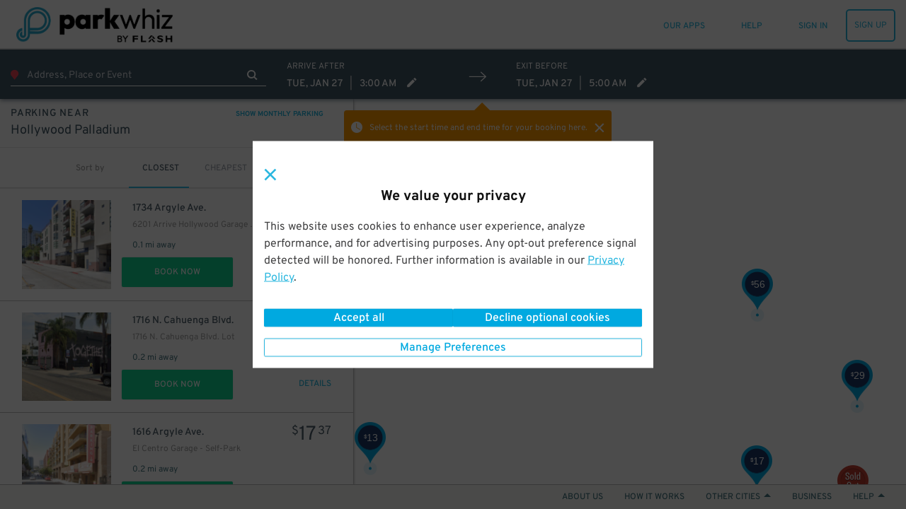

--- FILE ---
content_type: text/html; charset=utf-8
request_url: https://www.parkwhiz.com/destination/Hollywood-Palladium/?lat=34.103&lng=-118.327
body_size: 72050
content:
<!DOCTYPE html><html class="no-js" lang="en-us" xmlns:fb="https://www.facebook.com/2008/fbml"><head><title>Hollywood Palladium | ParkWhiz</title><meta http-equiv="content-language" content="en-us"/><meta http-equiv="X-UA-Compatible" content="IE=edge"/><meta charSet="utf-8"/><meta name="description" content="Save money on parking near Hollywood Palladium. Find the best parking deals with the ParkWhiz mobile app."/><meta name="viewport" content="width=device-width, initial-scale=1.0, minimum-scale=1.0, maximum-scale=1.0,user-scalable=no, minimal-ui"/><meta name="apple-mobile-web-app-capable" content="yes"/><meta name="apple-touch-fullscreen" content="yes"/><meta name="msvalidate.01" content="6C39FD38B7EA8AC3B6B9A594C21329EB"/><meta name="p:domain_verify" content="afd38ffcbc838fda6b7da5c8ba641ea3"/><meta name="google-play-app" content="app-id=com.parkwhiz.driverApp"/><link rel="publisher" href="https://plus.google.com/100328403686676260507/"/><meta name="twitter:card" content="app"/><meta name="twitter:app:id:iphone" content="id595743376"/><meta name="twitter:app:id:ipad" content="id595743376"/><meta name="twitter:app:id:googleplay" content="com.parkwhiz.driverApp"/><meta name="twitter:app:country" content="us"/><meta property="fb:app_id" content="106846642765536"/><meta property="og:site_name" content="ParkWhiz"/><meta property="og:image" content="https://dbmgns9xjyk0b.cloudfront.net/partner-images/production/parkwhiz/fb-og-new.png"/><meta property="og:title" content="Hollywood Palladium | ParkWhiz"/><meta property="og:type" content="website"/><meta property="og:url" content="http://www.parkwhiz.com/destination/Hollywood-Palladium/?lat=34.103&amp;lng=-118.327"/><meta property="og:description" content="Save money on parking near Hollywood Palladium. Find the best parking deals with the ParkWhiz mobile app."/><link rel="shortcut icon" href="https://d252t4yj3zy8o.cloudfront.net/4d959897de88d27670aa87775eaa8671f007ef39/images/parkwhiz-prod-icons/favicon.ico"/><link rel="apple-touch-icon" sizes="57x57" href="https://d252t4yj3zy8o.cloudfront.net/4d959897de88d27670aa87775eaa8671f007ef39/images/parkwhiz-prod-icons/apple-touch-icon-57x57.png"/><link rel="apple-touch-icon" sizes="114x114" href="https://d252t4yj3zy8o.cloudfront.net/4d959897de88d27670aa87775eaa8671f007ef39/images/parkwhiz-prod-icons/apple-touch-icon-114x114.png"/><link rel="apple-touch-icon" sizes="72x72" href="https://d252t4yj3zy8o.cloudfront.net/4d959897de88d27670aa87775eaa8671f007ef39/images/parkwhiz-prod-icons/apple-touch-icon-72x72.png"/><link rel="apple-touch-icon" sizes="144x144" href="https://d252t4yj3zy8o.cloudfront.net/4d959897de88d27670aa87775eaa8671f007ef39/images/parkwhiz-prod-icons/apple-touch-icon-144x144.png"/><link rel="apple-touch-icon" sizes="60x60" href="https://d252t4yj3zy8o.cloudfront.net/4d959897de88d27670aa87775eaa8671f007ef39/images/parkwhiz-prod-icons/apple-touch-icon-60x60.png"/><link rel="apple-touch-icon" sizes="120x120" href="https://d252t4yj3zy8o.cloudfront.net/4d959897de88d27670aa87775eaa8671f007ef39/images/parkwhiz-prod-icons/apple-touch-icon-120x120.png"/><link rel="apple-touch-icon" sizes="76x76" href="https://d252t4yj3zy8o.cloudfront.net/4d959897de88d27670aa87775eaa8671f007ef39/images/parkwhiz-prod-icons/apple-touch-icon-76x76.png"/><link rel="apple-touch-icon" sizes="152x152" href="https://d252t4yj3zy8o.cloudfront.net/4d959897de88d27670aa87775eaa8671f007ef39/images/parkwhiz-prod-icons/apple-touch-icon-152x152.png"/><link rel="icon" type="image/png" href="https://d252t4yj3zy8o.cloudfront.net/4d959897de88d27670aa87775eaa8671f007ef39/images/parkwhiz-prod-icons/favicon-196x196.png" sizes="196x196"/><link rel="icon" type="image/png" href="https://d252t4yj3zy8o.cloudfront.net/4d959897de88d27670aa87775eaa8671f007ef39/images/parkwhiz-prod-icons/favicon-160x160.png" sizes="160x160"/><link rel="icon" type="image/png" href="https://d252t4yj3zy8o.cloudfront.net/4d959897de88d27670aa87775eaa8671f007ef39/images/parkwhiz-prod-icons/favicon-96x96.png" sizes="96x96"/><link rel="icon" type="image/png" href="https://d252t4yj3zy8o.cloudfront.net/4d959897de88d27670aa87775eaa8671f007ef39/images/parkwhiz-prod-icons/favicon-16x16.png" sizes="16x16"/><link rel="icon" type="image/png" href="https://d252t4yj3zy8o.cloudfront.net/4d959897de88d27670aa87775eaa8671f007ef39/images/parkwhiz-prod-icons/favicon-32x32.png" sizes="32x32"/><meta name="msapplication-TileColor" content="#025fb6"/><meta name="msapplication-TileImage" content="https://d252t4yj3zy8o.cloudfront.net/4d959897de88d27670aa87775eaa8671f007ef39/images/parkwhiz-prod-icons/mstile-144x144.png"/><link rel="canonical" href="https://www.parkwhiz.com/destination/Hollywood-Palladium/?lat=34.103&amp;lng=-118.327"/><link rel="alternate" href="https://www.parkwhiz.com/destination/Hollywood-Palladium/?lat=34.103&amp;lng=-118.327" hrefLang="en-us"/><link rel="alternate" href="https://www.parkwhiz.ca/destination/Hollywood-Palladium/?lat=34.103&amp;lng=-118.327" hrefLang="en-ca"/><link rel="alternate" href="https://www.parkwhiz.ca/destination/Hollywood-Palladium/?lat=34.103&amp;lng=-118.327&amp;loc=fr-ca" hrefLang="fr-ca"/><link rel="stylesheet" type="text/css" href="https://d252t4yj3zy8o.cloudfront.net/4d959897de88d27670aa87775eaa8671f007ef39/css-refactor/build/application.css"/><script async="" defer="" src="https://accounts.google.com/gsi/client"></script><meta name="google-site-verification" content="4sv1ApNXdcBSjrmWzIRH5Vog_mV6HDrMcF3MAU4ibQ4"/><link href="https://api.tiles.mapbox.com/mapbox-gl-js/v1.2.1/mapbox-gl.css" rel="stylesheet"/><script src="https://d252t4yj3zy8o.cloudfront.net/4d959897de88d27670aa87775eaa8671f007ef39/dist/js/vendor.js" integrity="sha256-vd9Ro1Ss63qw3Q1KHs3PPFLS7OBq139x5EiI1GKqmbo= sha384-3H6EZ4FPf6dI1hDZzlOj/DRHVLtP8PnrfTfRF31aHx8BX/W1qIrtQRzLHklihu+E" crossorigin="anonymous"></script><script async="" src="https://www.google.com/recaptcha/enterprise.js?render=6LdMr6gpAAAAAFN3Cp8_B4V_drCHfjZSS_OgwpY1"></script><script></script></head><body><script>window.__INITIAL_STATE__={"meta":{"title":"Hollywood Palladium","canonicalUrl":"/destination/Hollywood-Palladium/?lat=34.103&lng=-118.327","currentUrl":"/destination/Hollywood-Palladium/?lat=34.103&lng=-118.327","host":"www.parkwhiz.com","fullUrl":"http://www.parkwhiz.com/destination/Hollywood-Palladium/?lat=34.103&lng=-118.327","queryString":{"lat":"34.103","lng":"-118.327"},"description":"Save money on parking near Hollywood Palladium. Find the best parking deals with the ParkWhiz mobile app.","pageGroup":"Search","noIndex":false},"displayMap":false,"point":{"slug":"Hollywood-Palladium","name":"Hollywood Palladium","lat":34.103,"lng":-118.327,"timezone":"America/Los_Angeles","postal_code":90028,"msa":"Los Angeles","site_url":"/destination/Hollywood-Palladium/?lat=34.103&lng=-118.327","availability":{"monthly":{"available":true}}},"search_term":"Hollywood Palladium","eventPackageIds":[],"app":"Search","canonicalUrl":"/destination/Hollywood-Palladium/?lat=34.103&lng=-118.327","deepLink":{"display":true,"subject":{"sort":"closest","token":"c6ef3a1611a875e352a37324ded7f2283d8f39a02577a4550224bc0f12d42ef7","defaultEndTime":"2026-01-27T13:00:00.000Z","defaultStartTime":"2026-01-27T11:00:00.000Z","destination":"Hollywood Palladium","destinationType":"keyword","endTime":"2026-01-27T13:00:00.000Z","lat":34.103,"lng":-118.327,"msa":"Los Angeles","parkingType":"Daily","startTime":"2026-01-27T11:00:00.000Z","timezone":"America/Los_Angeles","mobileOnly":false}},"mobilePlatform":"Unknown","monthlyAvailable":true,"search":null,"searchType":"coordinates","timezone":"America/Los_Angeles","locale":"en-us","translations":{"common.operated-by":"Operated by {seller}","common.print":"PRINT","common.shuttle-details":"Shuttle Details","common.to-airport":"To Airport","common.from-airport":"From Airport","common.on-demand-phone":"For on demand service call: {phone}","common.shuttle-frequency":"Every {frequency}","common.on-demand":"On demand","common.shuttle-frequency-and-demand":"Every {frequency}, and on demand","common.shuttle-duration":"{duration} shuttle ride","common.shuttle-range-to":"{start} to {end}","common.shuttle-range-dash":"{start} - {end}","common.get-the-app":"GET THE APP","common.get-to-know-us":"GET TO KNOW US","common.about-us":"About Us","common.how-it-works":"How it Works","common.press":"Press","common.careers":"Careers","common.better-business":"BETTER FOR BUSINESS","common.for-business":"ParkWhiz for Business","common.our-platform":"Our Platform","common.list-parking":"List Your Parking","common.find-us":"FIND US HERE","common.hub-parking":"{hub} Parking","common.hub-monthly-parking":"{hub} Monthly Parking","common.parking-near-me":"Parking Near Me","common.let-us-help":"LET US HELP YOU","common.visit-help":"Visit Our Help Center","common.summary-of-services":"Summary of Services","common.faqs":"FAQs","common.were-social":"WE'RE SOCIAL","common.our-blog":"Read Our Blog","common.follow-us":"Follow Us","common.all-rights":"All Rights Reserved.","common.terms-of-use":"TERMS OF USE","common.terms-and-privacy":"Terms of Service & Privacy Policy","common.top":"Top","common.cobranded":"{cobrand} and {brand}","common.help":"HELP","common.my-passes":"MY PASSES","common.admin":"PARKWHIZ ADMIN","common.seller-console":"SELLER CONSOLE","common.affiliate-console":"AFFILIATE CONSOLE","common.validation-console":"PARKING VALIDATION","common.sign-up":"SIGN UP","common.sign-in":"SIGN IN","common.sign-out":"SIGN OUT","common.my-bookings":"MY PARKING","common.all-passes":"Parking passes, active and past","common.payment-methods":"PAYMENT METHODS","common.cards-and-payments":"Credit cards and business payments","common.account-settings":"ACCOUNT SETTINGS","common.personal-info":"Personal info, passwords, and saved vehicles","common.invite-friend":"INVITE A FRIEND","common.give-5-get-10":"Give $5 get $10","common.every-2-friends":"For every two friends who give us a try","common.home":"HOME","common.saved-vehicles":"SAVED VEHICLES","common.search":"SEARCH","common.where-are-you-going":"Where are you going?","common.view-my-pass":"VIEW MY PASS","common.cancel-booking":"Cancel Booking","common.go-back":"GO BACK","common.pass-number":"PARKING PASS #","common.amenity-printed-pass":"Printed Pass","common.amenity-valet":"Valet","common.amenity-unobstructed":"Unobstructed","common.amenity-tailgate":"Tailgating Allowed","common.amenity-attended":"Attended","common.amenity-shuttle":"Shuttle","common.amenity-indoor":"Indoor","common.amenity-restroom":"Restrooms","common.amenity-restrooms":"Restrooms","common.amenity-reentry":"Reentry Allowed","common.amenity-reentry-allowed":"Reentry Allowed","common.amenity-security":"Security","common.amenity-handicap":"Handicap Accessible","common.amenity-vehicle-charging":"Vehicle Charging","common.amenity-printed-pass-disabled":"No Printed Pass","common.amenity-valet-disabled":"No Valet","common.amenity-unobstructed-disabled":"Obstructed","common.amenity-tailgate-disabled":"No Tailgating Allowed","common.amenity-attended-disabled":"Not Attended","common.amenity-shuttle-disabled":"No Shuttle","common.amenity-indoor-disabled":"Not Indoor","common.amenity-restroom-disabled":"No Restrooms","common.amenity-restrooms-disabled":"No Restrooms","common.amenity-reentry-disabled":"No Reentry Allowed","common.amenity-reentry-allowed-disabled":"No Reentry Allowed","common.amenity-security-disabled":"No Security","common.amenity-handicap-disabled":"Not Handicap Accessible","common.amenity-vehicle-charging-disabled":"No Vehicle Charging","common.to-join":" to ","common.and-join":" and ","common.hour-label":"{hours} hour","common.hours-label":"{hours} hours","common.minute-label":"{minutes} minute","common.minutes-label":"{minutes} minutes","common.find-nearby-parking":"Find Nearby Parking","common.pw-work":"HOW {brand} WORKS","common.let-us-handle-business":"Let us handle the parking so you can handle the business","common.browse-all":"Browse All Cities","common.browse-airport":"Browse Airports","common.set-default-vehicle":"This is my main ride.","common.our-apps":"OUR APPS","common.add-new-vehicle":"ADD A NEW VEHICLE","common.or-add-new-vehicle":"OR ADD A NEW VEHICLE","common.your-information":"Your Information","messages.pw-messages-pw-booking-not-found-message":"Aw Shucks, This Booking Cannot Be Found.","messages.pw-messages-pw-booking-not-found-details":"If you need help, please contact &lt;a href='mailto:{helpEmail}'>{helpEmail}&lt;/a>","messages.pw-messages-pw-booking-cancel-unauthorized-message":"Aw Shucks, You Do Not Have Permission to Cancel This Booking.","messages.pw-messages-pw-booking-cancel-unauthorized-details":"If you need help, please contact &lt;a href='mailto:{helpEmail}'>{helpEmail}&lt;/a>.","messages.pw-messages-pw-cannot-cancel-message":"Aw Shucks, This Booking Can't be cancelled.","messages.pw-messages-pw-cannot-cancel-details":"If you need help, please contact &lt;a href='mailto:{helpEmail}'>{helpEmail}&lt;/a>.","messages.pw-messages-pw-booking-cancelled-message":"In Motion!","messages.pw-messages-pw-booking-cancelled-details":"Your booking #{bookingID} has been canceled and {bookingPricePaid} has been refunded, allow up to 5 days to process.","messages.pw-messages-pass-expired-message":"Aw Shucks!","messages.pw-messages-pass-expired-details":"This parking pass is expired. &lt;a href=\"/account/\">&lt;strong>VIEW MY ACCOUNT&lt;/strong>&lt;/a>","messages.pw-messages-vedgate-error-message":"Let's get personal!","messages.pw-messages-vedgate-error-details":"Vendgate's not working right now, but our speedy customer service team will help you out and get you on your way. Please call &lt;a href=\"tel:888-472-7594\">888-472-7594&lt;/a>","messages.pw-messages-vedgate-early-message":"OK, Speedy!","messages.pw-messages-vedgate-early-details":"You're early. Please come back to open the gate within an hour of your parking start time.","messages.pw-messages-ticketmaster-early-message":"Nearly there!","messages.pw-messages-ticketmaster-early-details":"We're still processing that Ticketmaster booking. Please try again in a few minutes.","messages.pw-messages-pass-license-edit-disabled-message":"Aw Shucks!","messages.pw-messages-pass-license-edit-disabled-details":"Your vehicle cannot be changed after the booking time has passed","global-privacy-control.title-gpc-detected":"Privacy preferences applied","global-privacy-control.title-gpc-not-detected":"We value your privacy","global-privacy-control.content-gpc-detected":"We detected your Global Privacy Control (GPC) signal and have set your preferences to Opt-out of all optional cookies.","global-privacy-control.content-gpc-not-detected":"This website uses cookies to enhance user experience, analyze performance, and  for advertising purposes. Any opt-out preference signal detected will be honored. Further information is available in our {privacyPolicyLink}.","global-privacy-control.privacy-link":"Privacy Policy","global-privacy-control.btn-manage-preferences":"Manage Preferences","global-privacy-control.btn-confirm-and-close":"Confirm and close","global-privacy-control.btn-accept-all":"Accept all","global-privacy-control.btn-decline-optional-cookies":"Decline optional cookies"},"messages":[],"userAgent":"Mozilla/5.0 (Macintosh; Intel Mac OS X 10_15_7) AppleWebKit/537.36 (KHTML, like Gecko) Chrome/131.0.0.0 Safari/537.36; ClaudeBot/1.0; +claudebot@anthropic.com)","brand":{"display_name":"ParkWhiz","logo_url_light":"https://dbmgns9xjyk0b.cloudfront.net/partner-images/production/parkwhiz/parkwhiz-logo-header_color@3x.png","logo_url_dark":"https://dbmgns9xjyk0b.cloudfront.net/partner-images/production/parkwhiz/parkwhiz-logo-footer_white%403x.png","mobile_logo_url":"https://dbmgns9xjyk0b.cloudfront.net/partner-images/production/parkwhiz/pw-logo-mobile.png","business_logo_url":"business-logo","mobile_app_icon_url":"https://dbmgns9xjyk0b.cloudfront.net/partner-images/production/parkwhiz/icon-parkwhiz@2x.png","og_image_url":"https://dbmgns9xjyk0b.cloudfront.net/partner-images/production/parkwhiz/fb-og-new.png","text_to_download_url":"http://parkat.pw/download","logo_url_home":"https://dbmgns9xjyk0b.cloudfront.net/partner-images/production/parkwhiz/parkwhiz-logo-footer_white%403x.png","help_phone_number":"888-472-7594","help_website_url":"http://help.parkwhiz.com/","help_hours":"6a-11p Central","summary_of_services":"ParkWhiz offers the ability to reserve the largest nationwide inventory of parking at the lowest prices. Whether it's online, in-app, or in-dash, an amazing parking space is never far away. Our easy-to-use platform and ultra-friendly team of parking professionals make getting where you need to go simpler than it's ever been.\r\n\r\nParkWhiz is the leading transactional platform that enables drivers, fleets and connected vehicles to find and book parking. The company offers the largest inventory of parking spaces for drivers to reserve before reaching their destinations, saving both time and money. Working with all major parking operators, it delivers transactional parking as a value-added service to major brands in sports and entertainment, travel, automotive and navigation. ParkWhiz has built partnerships with brands including Ford, Ticketmaster, Groupon, Madison Square Garden and others. The company operates two consumer-facing brands of its own—ParkWhiz and BestParking—available for Apple, Android and Amazon Alexa. ParkWhiz has parked over seven million vehicles and is operational in over 190 cities in North America and expanding rapidly.","help_email":"help@parkwhiz.com","app_download_urls":{"ios":"https://app.appsflyer.com/id595743376","android":"https://app.appsflyer.com/com.parkwhiz.driverApp","onelink":"https://parkwhiz.onelink.me/1529158348"},"app_image_urls":{"ios":"https://dbmgns9xjyk0b.cloudfront.net/partner-images/production/parkwhiz/app-phone-mock@2x.jpg","android":"https://dbmgns9xjyk0b.cloudfront.net/videos/how-it-works-reserve-prepay-save@2x.jpg","main":"https://dbmgns9xjyk0b.cloudfront.net/partner-images/parking-app@2x.png"},"announcement":{"show_banner":false},"app_video_urls":{"ios":"https://dbmgns9xjyk0b.cloudfront.net/videos/how-it-works-reserve-prepay-save.mp4","android":"android-video"},"privacy_policy":"This Privacy Policy (“Policy”) is incorporated into our Terms of Use and applies to Arrive Mobility Inc., www.parkwhiz.com, the ParkWhiz Mobile App, or any other website, IP address, social media account, iOS app, Android app, web app or other online product and service offered by Arrive Mobility Inc. (the “Channels”). As used in this Policy, Arrive Mobility Inc. may be referred to as “ParkWhiz”, “Arrive” or “we” and you will be referred to as “you”. Please read the Policy as it describes how we collect, why we collect, how we protect and how we use any personal information you provide to us via the Channels. By using the Channels you are agreeing and accepting the Policy.\r\n\r\n**Collection of Information:** We may collect personal information, including but not limited to, your full name, email address, phone number, license plate information, vehicle information and parking preferences (I) automatically as you navigate through our Channels which information may include usage details, IP addresses, and other information collected through cookies, web beacons, and other tracking technologies, (ii) when you purchase, reserve, order, return, exchange or request information about our products or services, (iii) when you participate in any interactive features of the Channels, (iv) when you sign up for our e-mails, mobile messages, or social media notifications, (v) when you enter a contest or sweepstakes, respond to one of our surveys, or participate in a focus group, (vi) when you provide us with comments, suggestions, or other input or (vii) directly from you when you otherwise provide it to us. Please be aware that advertisers or websites that have links to our Channels may collect personally identifiable information about you and the information collection practices of those websites are not covered by this Policy. Please note that personal information does not include publicly available information from government records or deidentified or aggregated consumer information.\r\nFinancial Information: Keeping your personal financial information confidential is very important to us and we will never rent, sell, or disclose your personal financial information. We will not make any financial information available to any third party without notice to you. Please note that there are places on our Channels where you may have to provide credit card information in order to make a reservation or complete a purchase. Any time we ask for a credit card number we transmit that card number in an industry-standard SSL (secure socket layer) encryption.\r\n\r\n**Use of Personal Information:**  We may use information that we collect about you or that you provide to us, including personal information, to (i) fulfill or meet the reason you provided the information (for example, to answer questions you’ve asked about our products or services), (ii) fulfill and manage purchases, reservations, orders, payments, returns, exchanges and requests for information, (iii) provide, support, personalize, and develop our website, products, and services, (iv) create, maintain, customize, and secure your account with us, (v) send marketing communications and other information regarding products, services and promotions, (vi) improve the effectiveness of the Service, website, stores, mobile experience and marketing efforts, (vii) conduct research and analysis, including focus groups and surveys, (viii) process your requests, reservations, purchases, transactions, and payments and prevent transactional fraud, (ix) respond to law enforcement requests and as required by applicable law, court order, or governmental regulations, (x) in any other way we may describe when you provide information or (xi) for any other purpose with your consent. \r\n\r\n**Disclosure of Your Information:** We may disclose aggregated information about users without restriction. We may disclose your personal information to (i) third parties in order to provide the products or services you have requested, reserved or purchased, (ii) to our subsidiaries and affiliates, (iii) to a buyer or other successor in the event of a merger, divestiture, restructuring, reorganization, dissolution, or other sale or transfer of some or all of our assets, (iv) to fulfill the purpose for which you provided it (for instance, if you use our referral services to tell a friend about us, we will send your friend an email to visit our Channels), (v) to comply with any court order, law, governmental or regulatory request or legal process, (vi) to enforce our Terms of Use and other agreements, including for billing and collection purposes, (vii) if we believe disclosure is necessary or appropriate to protect the property or safety of ourselves, our customers or others and (viii) for any other purpose with your consent. Please be aware that ParkWhiz advertisers or websites that have links on our Channels may collect personally identifiable information about you. The information practices of those websites linked to ParkWhiz.com are not covered by this privacy statement. Do not provide your personal information to any site you do not know or trust.\r\n\r\n**Tracking Technologies and Cookies:** As part of offering and providing customizable and personalized services, ParkWhiz.com may use cookies or other tracking technologies to store and sometimes track your information. A cookie is a small amount of data that is sent to your browser from a web server and may be stored on your computer's hard drive. Generally, we use these tracking analytic technologies cookies or other tracking technology to gather information to do the following:\r\n1. Store your personalized settings for items such as reservation and mobile preferences;\r\n2. Determine whether you are using a public computer so that any ParkWhiz settings changed while using a public computer do not affect the next user's ability to use ParkWhiz;\r\n3. To estimate our audience size; each browser accessing ParkWhiz.com may be given a cookie that is then used to determine the extent of repeat usage and determine on an aggregate basis, which features of ParkWhiz are used and in order to gather this aggregate data, ParkWhiz may use cookies served by third parties;\r\n4. Measure certain traffic patterns; track the areas of ParkWhiz’s network of websites you have visited, track the website through which you came to ParkWhiz.com and your visiting patterns in the aggregate. We use this research to understand how our users' habits are similar or different from one another so that we can make each new experience on ParkWhiz.com a better one; we may use this information to better personalize the content, banners, and promotions that you and other users will see on our sites; and ParkWhiz.com also collects IP addresses for system administration and to report aggregate information to our advertisers. In addition to the above methods, when you use our services on the mobile app, we may use GPS technology or other similar technology to determine your current location in order to provide an enhanced service to you. \r\n\r\n**Personal Preferences:** In order to take advantage of ParkWhiz's extensive benefits and make a reservation, you will be asked to provide a name, an email address, a password you create, and your primary driving city. You may elect not to receive emails from ParkWhiz (and/or from parking facilities which are part of the ParkWhiz Network), other than automated service messages pertaining to the information you may have requested (i.e. reservations, real-time status, availability). When you have consented to receive marketing material from ParkWhiz and/or parking facilities at which you made a request and/or reservation, ParkWhiz will collect data on the category and location at which you have made the request in order to send you marketing communications which match your preferences. If you wish to change your preferences about your data or how we contact you there are two options. The first option is once logged in to ParkWhiz or the app, you can view the personal information stored by ParkWhiz by clicking on the \"Account Settings\" by hovering over your username and making the changes you wish. The second option can be accomplished via ParkWhiz's email opt-out function by unsubscribing from the ParkWhiz email list at any time by sending an email to unsubscribe@parkwhiz.com and from a parking facility's email list by contacting them directly. You also have choices with respect to cookies. By modifying your browser preferences, you have the choice to accept all cookies, to be notified when a cookie is set, or to reject all cookies. If you choose to reject all cookies you will be unable to use those ParkWhiz.com services that require the use of cookies in order to participate.\r\n\r\n**Additional Information We May Request or Send:** You may be invited via email to provide feedback on your parking experience by completing a web-based Parking Feedback Form (\"Feedback Form\"). This parking feedback may be used to enhance the information on our Channels and/or to let parking facilities know how they are doing. Any feedback you provide will be summarized with that of other drivers. You may elect not to receive future feedback invitation emails by following the \"unsubscribe\" instructions at the bottom of the Feedback Form. If you provide comments about the parking facility, these may be shared with that facility. Parking facilities may receive summary reports of collective feedback from recent parking customers. If you express interest in receiving offers or information from ParkWhiz.com and our partners, we may occasionally send you e-mails or direct mail about products and services that we feel may be of interest to you. \r\n\r\n**Data Security:** Unfortunately, no data transmission over the internet is guaranteed to be 100% secure. As a result, while we strive to protect your personal information. However, ParkWhiz.com cannot ensure or warrant the security of any information you transmit to us or from our online products or services, and you do so at your own risk. Once we receive your transmission, we will use our best effort to ensure its security on our systems.ParkWhiz.com does not sell or rent user information to anyone. We will notify you at the time of data collection or transfer if your data will be shared with a third party and you will always have the option of not permitting the transfer. If you do not wish to allow your data to be shared, you can choose not to use a particular service.\r\n\r\n**California Residents:** The California Consumer Privacy Act (California Civil Code Section 1798.83 “CCPA”) provides additional privacy rights to California residents as stated below.\r\nInformative Request. You have the right to know and see what data we have collected about you over the previous twelve months, including:\r\n* The personal information we have collected about you;\r\n* The categories of sources from which the personal information is collected;\r\n* How any personal information collected is used by us; and\r\n* The categories of third parties with who we have shared your personal information.\r\nWhen requested we will share all information collected in the previous twelve months from the date of request. We do not sell any of the personal information we have collected to you to any third party.\r\nRequest to Delete. You have the right to request that we delete the personal information we have collected. Under the law, there are a number of exceptions, that include, but are not limited to when the information is necessary for us or a third party to do any of the following:\r\n* Complete your transaction;\r\n* Provide you a service we offer;\r\n* Fix our system in the case of a bug;\r\n* Comply with the California Electronic Communications Privacy Act (Cal. Penal Code § 1546 et seq.);\r\n* Protect your security and prosecute those responsible for breaching it;\r\n* Comply with a legal obligation;\r\n* Engage in scientific, historical, or statistical research in the public interests that adhere to all other applicable ethics and privacy laws; or\r\n* Make other internal and lawful uses of the information that are compatible with the context in which you provided it.\r\nOther Rights. You can request certain information about our disclosure of personal information to third parties for their own direct marketing purposes during the preceding calendar year. This request is free and may be made once a year. Additionally, you may appoint an agent to make any above request on your behalf, we may require evidence of such appointment to comply with any requests made by agents. You also have the right not to be discriminated against for exercising any of the rights listed above.\r\nExercising your rights. To request access to or deletion of your personal information, or to exercise any other data rights under California law, please visit arrive.com/legal/compliance/ccpa to submit any requests for the personal information collected.\r\nResponding to Request. It is our goal to respond to your request for the collected information or the deletion of the information we have collected within 45 days of receiving that request. If we require more time or unable to comply with your request, we will inform you of the reason and inform you of the extension period for completion in writing.\r\n\r\n**New York Residents:** The Stop Hacks and Improve Electronic Data Security (N.Y. Gen Bus. Law§ 899-bb, “SHIELD” Act) provides additional privacy rights to New York residents as stated below.\r\nPrivate Information. SHIELD expands the definition of this term to include account numbers, biometric information, credit/debit card numbers, access codes, usernames, email addresses, passwords, and security questions and answers.\r\nBreach. A breach is now considered more broadly and it refers to the unauthorized access of data that compromises the security of private information.\r\nScope. The SHIELD Act expands the scope to any person or business that handles private information of a New York resident.\r\nSecurity Requirements. The Act requires companies to adopt reasonable safeguards to protect the integrity of private information.\r\nArrive complies with or exceeds the requirements of the SHIELD Act in the following ways:\r\n1. The administrative safeguards in respect of the SHIELD Act used by Arrive include conducting periodic risk assessments, training employees in security program best practices and procedures, designation of a key engineering leader to maintain accountability for the security program, to carefully select subcontractors and flowdown safeguards by contract to them, and adjust our security protocols as the demands of the business evolve.\r\n2. The physical safeguards employed by Arrive in respect of the SHIELD Act include routine assessment of information storage and disposal risk, maintaining our current systems to prevent, detect, and respond to any unauthorized intrusion, disposal, or its functional equivalent, of private information within a reasonable amount of time if requested by the consumer.\r\n3. Lastly, for technical safeguards, Arrive will continually identify risks in its network to the extend commercially reasonable and possible, identify risks in information processing, transmission, and storage, detect and respond to system failures or attacks, and consistently monitor and test the effectiveness of its system procedures.\r\n\r\n**General Privacy Law Compliance:** Arrive conducts business currently in all 50 US states and Canada. Every single state within the US has its own version of a data privacy law. Similarly, Canada conforms to the Personal Information Protection and Electronic Documents Act (PIPEDA). Arrive strives to conform to all of these laws and regulations to the best of its commercially reasonable ability, reflected in its internal policies and procedures centered around collection, use and disclosure of personal information. In all endeavors, Arrive employs best practices in protecting personal identifiable information for all customers.\r\n\r\n**Additional Information:** Questions regarding this statement should be directed to legal@arrive.com. Any changes to ParkWhiz's privacy policy will always be posted in this section of the website, along with the effective date of the new policy. All users should check this privacy policy page periodically to stay up to date of any such changes. ParkWhiz will never make changes to its privacy policy that violates any applicable privacy laws. If you have any questions or would like to provide feedback about ParkWhiz's privacy policy, please contact ParkWhiz via email at legal@arrive.com. \r\n\r\nFor questions not related to our Terms and Conditions or Privacy Policy, visit our help page at https://help.parkwhiz.com/ or email help@parkwhiz.com.\r\nYou may also write directly to ParkWhiz at:\r\n\r\nArrive Mobility, Inc.\r\nAttn: Legal Department\r\n2500 Bee Caves Road Building 3, Suite 400 Austin, TX 78746 legal@arrive.com\r\n\r\nLast updated January 24, 2024.","terms_of_service":"Welcome! By using the ParkWhiz.com website or mobile application (collectively the \"Sites\"), you agree to be bound by the following terms and conditions (the \"Terms of Use\" or \"Agreement\"). As used in this Agreement, ParkWhiz may be referred to as \"ParkWhiz\" or \"we\", and you will be referred to as \"you\".  The ParkWhiz name and its associated trademarks, websites and mobile applications are owned by Arrive Mobility Inc. (\"Arrive\") and all rights of ParkWhiz are reserved on behalf of Arrive. This Agreement incorporates by reference the following policies and documents that may also be found on this Site: \r\n\r\n**General Terms and Conditions**\r\n\r\n**Acceptance:**\r\nBy using the Site and any provided parking information, materials and documents (“Materials”) made available on the Site you are agreeing to be bound by the following Terms including any notices contained or referenced within. If you do not wish to be bound by these Terms please do not use the Site or Materials. We reserve the right, in our sole discretion, to periodically modify or supplement these Terms. Therefore, please check periodically for modifications. All amended Terms become effective as to you upon being posted and your continued use of the Site. If you do not agree to any changes you must cease use of the Site. Additionally, by using the Site you represent that you are of sufficient legal age to enter into this Agreement and create a binding legal obligation for any liability you may incur as a result of your use of the Site. You agree to promptly update your membership information (if applicable) in order to keep it current, complete, and accurate.\r\n\r\nYou confirm that you have read and also accept the terms of our Privacy Policy, the terms of which are hereby incorporated into this Agreement. You hereby consent to the use of your personal information by ParkWhiz and/or third-party providers and distributors in accordance with the terms of the and for the purposes set forth in the Privacy Policy. ParkWhiz makes no representation or warranty, and hereby disclaims any and all liability, with regard to the sufficiency of the security measures used for data handling and storage. ParkWhiz will not be responsible for any actual or consequential damages that result from a security breach or technical malfunction.\r\n\r\n**Ownership and Reservation of Rights:**\r\nThe ParkWhiz name, logo, all related product and service names, design marks, and slogans are the trademarks or registered trademarks of Arrive. All other product and service marks contained herein are the trademarks of their respective owners. Without the express written consent of us, you are not permitted to use the ParkWhiz name. logo, or mark in any advertising, publicity or in any other commercial manner or use the ParkWhiz domain name or any domain name that is confusingly similar to our domain name. You may not use any third party’s trademark or logos without the prior written consent of the applicable trademark owner. \r\n\r\nThe Site contains various information in the form of data, text, graphics, and other materials from ParkWhiz and third parties (the “Site Content”). You acknowledge that the Site and the various elements contained therein, including but not limited to images, text, graphics, and references are protected by copyrights, trademarks, trade secrets, patents, or other proprietary rights, and that these worldwide rights are valid and protected in all forms, media, and technologies existing now and hereinafter developed. You also acknowledge that the Site Content shall remain the property of ParkWhiz or its licensors. You agree to comply with all intellectual property laws and you shall not encumber any interest in or assert any rights to the Site Content. You may not modify, transmit, participate in the sale or transfer of, or create derivative works based on any Site Content, in whole or part. \r\n\r\nAs between ParkWhiz and you; ParkWhiz retains all rights, titles, and interest in and to all intellectual property rights embodied in or associated with the Site, including without limitation, the API, Database, Site Content, trademarks, and any and all Services and any content created or derived therefrom (collectively “ParkWhiz Intellectual Property”). There are no implied licenses under this Agreement, and any rights not expressly granted to you are reserved by ParkWhiz or its suppliers. You shall not take any action inconsistent with ParkWhiz’s ownership of ParkWhiz Intellectual Property. Neither party shall exceed the scope of the licenses granted and all license rights granted are non-sublicensable, non-transferable and non-assignable. \r\n\r\nWithout limiting our rights or remedies of this Agreement or at law and in equity, we may investigate complaints related to your use of the Services, the Site and alleged violations of this Agreement and we may take any action we deem necessary and appropriate in connection with such alleged violations, including but not limited to reporting any suspected activity to the appropriate law enforcement authority or appropriate persons or entities. Our failure to enforce our rights or remedies available to us with respect to your breach or violation of this Agreement shall not constitute a waiver of such breach or of any prior, concurrent, or subsequent breach of the same or any other provision of this Agreement. Please be aware that even if you do not give us your real name, your web browser transmits a unique internet address to us that can be used by law enforcement officials to identify you. Fraudulent users will be prosecuted to the fullest extent of the law.\r\n\r\n**ParkWhiz Services:**\r\nThe services provided by ParkWhiz are limited to informing our customers of the location and apparent availability of parking and providing customers the ability to pre-book parking (the “Services”). Despite the convenience of the Services, the decision to utilize the Services is solely yours and you assume the responsibility and any assumption of risk associated with the Services. The allocation of parking spaces within a lot is solely under the control of the lot attendant or uncontrolled if not attended. We, therefore, cannot be responsible for any consequences arising from the lack of suitable parking. In all cases, the parking arrangement will be governed by the agreement with the operator of the parking facility as posted at their location or provided to you by them.\r\n\r\nFor clarification, **ParkWhiz does not**:\r\n1.\tEndorse the use of cell phones or other distracting devices while driving;\r\n2.\tProvide a parking service, operate a parking lot, or otherwise accept custody of motor vehicles; that service is provided by others and they are in no way our agents or acting on our behalf;\r\n3.\tAccept any responsibility whatsoever regarding the safety of persons or property in the locations selected by you;\r\n4.\tGuarantee the availability of a specific parking spot in the location you selected;\r\n5.\tAssume any responsibility whatsoever for the consequences of not being able to park or delays associated with parking; \r\n6.\tWarrant that the internet, our website or any email from us is free of 'viruses' or other potentially harmful effects.\r\n\r\nThese Services are intended for PERSONAL, NON-COMMERCIAL USE (except by Sellers and Developers in accordance with the applicable terms and conditions set forth below). You may not copy, reproduce alter, modify, create derivative works from, rent, lease, loan, sell, distribute or publicly display any of the Material without the prior written consent of us. You may not use robots or other automated means to access the Site unless specifically permitted by ParkWhiz. \r\n\r\nWe may modify or cease providing all or part of the Services at any time, including adding or deleting content or features or disabling certain aspects of the Services. Any modification or elimination of all or part of the Services will be done in our discretion and without an ongoing obligation or liability to you. Your personal access to all or part of the Site and Services may be terminated or suspended at any time, with or without notice and for any reason. Upon termination or suspension, your right to access the Site and use the Services shall immediately cease. If your access to the Services is suspended or terminated by us, you agree that you will not attempt to access the Services by any alias, fraudulent identity, or otherwise without our express approval. \r\n\r\nPermission is granted to electronically copy and print in hard copy portions of this Site for the sole purpose of using this Site as a shopping resource. Any other use of materials or Content on this Site, including reproduction for a purpose other than that noted above without ParkWhiz's prior written consent, is prohibited.\r\n\r\n**User Accounts:**\r\nIn order to fully participate in all Site activities, you must register for an account on the Site (a \"User Account\") by providing an email address and a password for your User Account. You agree that you will never divulge or share access information to your User Account with any third party for any reason. You also agree that you will create, use, and access only one User Account and that you will not access the Site using multiple User Accounts. The creation of multiple accounts is a violation of this Agreement.\r\n\r\n**Pricing:**\r\nAll parking prices on ParkWhiz.com are set directly by the parking garage owner or operator, not ParkWhiz. Parking garage owners or operators may charge an additional fee for oversized vehicles, it is within the owner or operator’s sole discretion to determine what qualifies as an oversized vehicle. Prices for parking can vary based on several factors including but not limited to; location (city), distance, time of reservation, date of reservation, and event schedules. ParkWhiz, in its sole discretion, may add a convenience or administration fee to the posted parking rates. By purchasing parking through the ParkWhiz Sites you agree to pay the amount shown at the time you make the reservation. \r\n\r\n**User Comments, Feedback, and Other Submissions:**\r\nAll comments, feedback, suggestions, and ideas (collectively, \"Comments\") disclosed, submitted or offered to ParkWhiz, in connection with your use of this Site shall be and remain the exclusive property of ParkWhiz, Inc. and may be used by ParkWhiz in any medium and for any purpose worldwide without obtaining your specific consent. For example, your Comments could be used on the Site or on radio, television, and print advertisements. Your first name, the first initial of your last name, and the town and state you live in may be used with any Comments you submit. ParkWhiz is under no obligation to maintain your Comments (and the use of your first name and first initial of your last name with any comments) in confidence, to pay to you any compensation for any Comments submitted, or to respond to any of your Comments. You agree you will be solely responsible for the content of any Comments you make.\r\n\r\n**Links to Other Websites and Services:**\r\nTo the extent the Site contains links to outside services and resources, any such links are provided for your convenience only. We do not control those outside services or resource providers, and we are not responsible for their content or practices, including their privacy practices. We do not endorse the operators of those outside services or resource providers, nor do we endorse or make any representations with respect to the contents of their websites or any products or services offered on those websites. Any concerns regarding such services or resources should be directed to the particular outside service or resource provider. ParkWhiz does not guarantee or warrant the accuracy or completeness of the information or content included on the websites of these outside services and resources.\r\n\r\n**Uptime and Disclaimer:**\r\nParkWhiz makes no guarantees with respect to the availability or uptime of the ParkWhiz Site, the API, the Site Content, or the Database. ParkWhiz may conduct maintenance on any of the foregoing at any time with or without notice to you. \r\n\r\nThe Site, the Site Content, the API, the Database, and any other materials and products on this Site are provided \"AS IS\" and without warranties of any kind, whether express or implied. We assume no responsibility for the accuracy of any information contained on our Site, for any interruptions or errors in accessing our Site, or for any viruses or other harmful components contained on our Site or the server from which our Site is made available. We make no warranties or representations regarding the use of the materials in this Site in terms of their correctness, accuracy, adequacy, usefulness, timeliness, reliability, or otherwise. WE DO NOT MAKE, AND HEREBY DISCLAIM, ANY AND ALL WARRANTIES OF ANY KIND WITH RESPECT TO OUR SITE OR THE PRODUCTS OR SERVICES OFFERED THROUGH OUR SITE, EITHER EXPRESS OR IMPLIED, INCLUDING, BUT NOT LIMITED TO, THE IMPLIED WARRANTIES OF MERCHANTABILITY, FITNESS FOR A PARTICULAR PURPOSE, NON-INFRINGEMENT, ANY WARRANTIES ARISING FROM A COURSE OF PERFORMANCE, OR A COURSE OF DEALING OR TRADE USAGE.\r\n\r\n**Liability Limit:**\r\nUNDER NO CIRCUMSTANCES WILL ARRIVE OR ITS AFFILIATES OFFICERS, DIRECTORS, MEMBERS, MANAGERS, EMPLOYEES, AGENTS, SUPPLIERS, OR SUCCESSORS BE LIABLE TO ANY PERSON FOR ANY DIRECT, SPECIAL, INCIDENTAL, PUNITIVE, INDIRECT, OR CONSEQUENTIAL DAMAGES (INCLUDING, BUT NOT LIMITED TO, LOSS OF PROFITS OR REVENUES, LOST DATA OR INFORMATION, LOSS OF USE OF OUR SITE, BUSINESS INTERRUPTION, LOSS OF BUSINESS REPUTATION OR GOODWILL, COSTS OF SUBSTITUTE SERVICES, OR DOWNTIME COSTS) RELATING TO THE SITE, THE PRODUCTS OR SERVICES OFFERED ON OUR SITE, RESULTING FROM ACCESS TO OR OTHER USE OF OUR SITE, OR RELIANCE ON ANY INFORMATION PRESENTED ON OUR SITE, EVEN IF WE ARE INFORMED IN ADVANCE OF THE POSSIBILITY OF SUCH DAMAGES AND NOTWITHSTANDING ANY FAILURE OF ESSENTIAL PURPOSE OF ANY LIMITED REMEDY.\r\n\r\nParkWhiz's liability to you or anyone else in any circumstance is limited to the lesser of (a) $100, and (b) the total dollar amount of all parking booked via ParkWhiz in the 12 months prior to the action allegedly giving rise to liability. Some jurisdictions do not allow the exclusion or limitation of incidental or consequential damages, so the above exclusions or limitations may not apply to you.\r\n\r\nIn accordance with applicable state law, certain warranties or limitations of liability may not be excluded and therefore may not apply to you specifically. In such case, our liability will be limited to the highest extent permitted by law.\r\n\r\n**Copyright Complaints:**\r\nIf you believe the Site contains any content that infringes on your copyright, please contact our Copyright Agent, as detailed below, with the following information:\r\n1.\tAn electronic or physical signature of the person authorized to act on behalf of the owner of the copyright interest;\r\n2.\tA description of the copyrighted work that you claim has been infringed;\r\n3.\tA description of where the material that you claim is infringing is located on the Site;\r\n4.\tYour address, telephone number, and email address;\r\n5.\tA statement by you that you have a good faith belief that the disputed use is not authorized by the copyright owner, its agent or the law; and\r\n6.\tA statement by you, made under penalty of perjury, that the above information in your notice is accurate and that you are the copyright owner or duly authorized to act on the copyright owner's behalf.\r\n\r\nTo contact our Legal Department, please write or email to:\r\nArrive Mobility, Inc.\r\nAttn: Legal Department \r\n2500 Bee Caves Road, Building 3, Suite 400, Austin TX 78745, legal@arrive.com\r\n\r\n**Governing Law:**\r\nThis Agreement shall be governed by and interpreted in accordance with the laws of the State of Texas, U.S.A., without regard to its provisions governing conflicts of law. If we allege that you have infringed or threatened to infringe our intellectual property rights, then, in addition to any other rights and remedies we may have, we may seek any preliminary or permanent injunctive relief from any court of competent jurisdiction. You submit to the exclusive jurisdiction of the state and federal courts located in the State of Illinois and waive any jurisdictional, venue, or inconvenient forum objections to such courts.\r\n\r\n**Arbitration Clause:**\r\nYOU AGREE IN THE EVENT OF ANY DISPUTE OR CLAIM THAT YOU MAY HAVE AGAINST PARKWHIZ WITH REGARD TO YOUR RELATIONSHIP WITH US, INCLUDING WITHOUT LIMITATION DISPUTES RELATED TO THESE TERMS OF USE OR YOUR USE OF THE SERVICES, WILL BE RESOLVED BY BINDING, INDIVIDUAL ARBITRATION. YOU ACKNOWLEDGE AND AGREE TO WAIVE YOUR RIGHT TO PARTICIPATE IN A CLASS ACTION LAWSUIT, AS A PLAINTIFF OR CLASS MEMBER, OR CLASS-WIDE ARBITRATION. YOU HEREBY WAIVE YOUR RIGHT TO A TRIAL BY JUDGE OR JURY. HOWEVER, THIS CLAUSE WILL NOT APPLY TO CLAIMS BROUGHT BY PARKWHIZ FOR YOUR VIOLATION OF OUR INTELLECTUAL PROPERTY RIGHTS, VIOLATION OF THE NON-SOLICIT CLAUSE OF THIS AGREEMENT, OR VIOLATION OF THE COUPON ABUSE CLAUSE OF THIS AGREEMENT; IN WHICH CASE WE MAY SEEK INJUNCTIVE RELIEF OR OTHER APPROPRIATE RELIEF IN A COURT WITH JURISDICTION.\r\n\r\nThe arbitration will be administered by the American Arbitration Association (\"AAA\") in accordance with Consumer Arbitration Rules and the Supplementary Procedures for Consumer-Related Disputes (\"AAA Rules\") then in effect. The AAA Rules are available at https://www.adr.org/Rules or by calling the AAA at 1-800-778-7879. The arbitrator will decide the substance of all claims in accordance with applicable law for the State of Illinois and will honor all claims of privilege recognized by law. You agree that regardless of any statute or law to the contrary, any dispute or claim arising out of, related to, or connected with the use of Services or Terms of Use must be filed within one (1) year after such claim arose or it will be forever banned. Any arbitration will be conducted on an individual basis and not in a class, collective, consolidated, or representative proceeding. The payment of any filing and arbitration fees will be in accordance with AAA Rules.\r\n\r\nUnless you and ParkWhiz agree otherwise, any arbitration hearing between ParkWhiz and a Buyer will take place in the county of your billing address, and any arbitration hearing with a Seller or Developer will take place in the county in which you have your principal place of business. If AAA arbitration is unavailable in your county, the arbitration hearing will take place in the nearest available location for AAA arbitration. If your claim is for ten thousand dollars ($10,000) or less, the arbitration will be conducted solely on the basis of documents submitted by all parties to the arbitrator, unless determined a hearing is necessary. If your claim exceeds ten thousand dollars ($10,000), your right to a hearing will be determined by the AAA Rules.\r\nThe parties agree that the arbitrator shall have exclusive authority to resolve any dispute relating to the interpretation, applicability, enforceability, and formation of this clause. The arbitrator will render an award within the time frame specified in the AAA Rules. Judgment on the arbitration award may be entered in any court having competent jurisdiction. The arbitrator’s decision shall be final and binding on all parties. The arbitrator may award any individualized remedies that would be available at court. The arbitrator may award declaratory or injunctive relief only in favor of the individual party seeking relief and only to the extent necessary to provide relief warranted by that party’s individual claims. If you prevail in arbitration you will be entitled to an award of attorneys’ fees and expenses, to the extent provided under applicable law. The arbitrator’s decision and judgment shall have no precedential or collateral estoppel effect.\r\nThis Arbitration Clause shall not apply to the following types of claims: 1) violation of ParkWhiz’s intellectual property rights; 2) violation of the Non-Solicit Clause of this Agreement; 3) violation of the Coupon Use Clause of this Agreement; and 4) claims that may not be subject to arbitration as a matter of law.\r\n\r\n**Modification:**\r\nParkWhiz may at any time modify these Terms of Use and Privacy Policy. If we make material changes we will notify you of such changes and provide you with the opportunity to review the modification. Your continued use of this Site will be conditioned upon the terms and conditions in force at the time of your use. If you do not agree with any of the changes or modifications your only recourse is to cease use of the Site and Services. \r\n\r\n**Miscellaneous:**\r\nThe above policies may be superseded by requirements or obligations imposed by statute, regulation, or legal process. If you have any questions or concerns regarding our usage agreement, please email us at legal@arrive.com.\r\n\r\n**Additional Terms and Conditions Specific to Users**\r\n\r\n**Booked Parking Usage:**\r\nUsers who book parking through the Site must present the parking pass in accordance with the instructions included with the booking to receive their reserved parking space on the day of reservation. You are solely responsible for ensuring that all information regarding your booking is correct including, if required, your license plate number, car make and model, and reservation time. ParkWhiz will not be liable to you if you enter any information incorrectly and you receive a ticket, a boot is placed on your vehicle, or your car is towed from the lot/garage as a result. If you do not present the parking pass to the Seller or the garage, you will not get credit for the online payment and the online payment will not be refunded at a later date. If you arrive early or stay past your parking time you will be charged the posted rates at the garage, and not the booked rate and you may not receive credit for your online payment, that is within the discretion of the garage. The parking booked is valid only for the times listed on the parking pass. You are responsible for ensuring that you arrive at the correct booked parking location. ParkWhiz is not liable for road closures or changing traffic conditions.\r\n\r\nIt is your responsibility to comply with any and all rules or regulations posted by garage operators. If a parking facility allows tailgating on its premises, it is your responsibility to comply and check any local city ordinance codes on what is permissible (e.g., no open flames, no cooking, etc.).\r\n\r\n**Resale of ParkWhiz parking passes is not permitted.**\r\nNote: If your account has been flagged as a Reseller Account and you have been notified of this action by ParkWhiz the following terms apply:\r\nAll bookings for parking reservations made after your account has been flagged will be non-refundable to the original form of payment and any general cancellation refunds will be issued as a credit to your ParkWhiz account only;\r\nYou will not be able to book daily or transient reservations of any kind; \r\nYou will be refunded to your original form of payment in the event of special circumstances such as but not limited to event cancellation, rescheduling, parking garage/operator requests, etc. \r\nParkWhiz reserves the right to suspend or terminate your account and any other alias accounts if it is determined that you continue to resell passes after the warnings of your prohibited action.\r\n\r\n**Drive Up Mobile Payments:**\r\nDrive Up Mobile Payments is an in-app feature that will allow you to pay for off-street parking at a gated parking garage by simply using your smart mobile device and the ParkWhiz App. In order to use this feature, you must have an account with us. This feature is used when you do not reserve parking at a specific location before arriving at the parking garage and you pull a ticket at the entrance; therefore only use this feature if you have not pre-booked parking using the ParkWhiz App. \r\n\r\nHow it works:\r\n1.\tAt participating parking locations, drive up to the entrance gate and push the button to pull a ticket;\r\n2.\tPark your car in any open parking spot not marked reserved;\r\n3.\tOpen the ParkWhiz App and select Scan My Ticket;\r\n4.\tScan the ticket you pulled when you entered the garage by taking a picture in the App;\r\n5.\tSelect your form of payment and confirm purchase; \r\n6.\tGo about your day or enjoy your event;\r\n7.\tReturn to your car when you are ready;\r\n8.\tInsert your ticket at the exit gate of the garage; and\r\n9.\tReceive confirmation and receipt of payment. \r\n\r\nDrive Up Mobile Payments allows you to estimate your total for parking after you scan your ticket. All estimates are simply that, an estimate and are not guaranteed to the be the final cost of your parking transaction and are based on your estimated time of exit. The final cost of parking is charged to your selected method of payment upon your exit of the garage and is calculated based upon your entrance and exit times and the rates charged by the parking garage. By using this feature, you agree to your selected method of payment being charged upon your exit from the garage. All parking prices are set directly by the parking garage owner or operator, not ParkWhiz; therefore Drive Up Mobile Payments rates may differ from the drive-up rates posted at a location, if applicable. \r\n\r\nIf you pre-book parking before arriving at a garage and then pull a ticket upon arrival and scan your ticket into the app you may be charged twice for your parking transaction and you may not qualify for a refund if you do not cancel your pre-booked reservation before the start time. **Drive Up Mobile Payments transactions cannot be canceled by you or ParkWhiz**, once you scan your ticket into the ParkWhiz App the only way to complete a Drive Up Mobile Payments transaction is to successfully exit the garage and pay for the time your vehicle was parked. \r\n\r\n**Coupon Use:**\r\nYou are required to abide by all terms and conditions associated with ParkWhiz coupons and discounts. Accordingly, you may not post codes or distribute them in any other manner as all such codes are non-transferable and are generally intended only for one-time use. ParkWhiz, in its sole discretion, may suspend your account for violation of this term. Furthermore, any continued violations may result in the immediate termination of any and all of your accounts, without notice. ParkWhiz reserves the right to seek any and all legal remedies available to us, both at law and in equity; including, but not limited to, monetary damages or injunctive relief.\r\n\r\nIf you have a coupon that automatically applies to any booking on your account, it can only be used when you are signed in to that account and will not be applied to any bookings made under a guest account. Additionally, any credits you may receive, for any reason, can only be used when you are logged into your account and will not be transferred to another user’s account or booking made from a different account.\r\n\r\n**Cancellations and Refunds:**\r\nAny reservation is fully refundable up to the start of that reservation unless specifically noted otherwise. You can cancel your reservation at any time up to the start of your reservation. **After the start time of your reservation, all bookings become non-refundable, even if you are unable to park or have yet to park.**  It is within our sole discretion, provided the circumstances, to offer you an account credit if you attempt to cancel a reservation after the start time. If you are unable to park due to the lack of parking spaces for false information provided by a garage, it will be the responsibility of the garage operator to refund you for your reservation. \r\n\r\nUnfortunately, the circumstances surrounding postponed events are unpredictable. Although we will try to help you resolve your parking situation, we are not responsible for postponed events, partial performances, or venue, date, or time changes. No refunds will be issued.\r\n\r\n**Bulk Reservation Purchase Requests:** \r\nBy completing and submitting the Bulk Purchases Request you acknowledge and agree to be bound to these additional terms and conditions:\r\n1. ParkWhiz will be selecting and purchasing parking reservations on your behalf; \r\n2. You agree to allow ParkWhiz to charge your credit card that is on file on the date of the reservation; \r\n3. ParkWhiz will use its best efforts to accommodate your exact request as submitted; however, there is no guarantee that ParkWhiz will be able to fulfill your request as made; \r\n4. When fulfilling a Bulk Reservation Request, ParkWhiz will default to select a parking facility that is closest to your requested destination; \r\n5. ParkWhiz will use its best efforts to minimize all costs associated with the reservation and charged to your credit card; \r\n6. You understand that requests may be fulfilled at multiple parking facilities based on varying factors including but not limited to: \r\n    a. The number of parking spaces you need to be reserved; \r\n    b. The destination; \r\n    c. The size of the parking facilities; and \r\n    d. The availability of parking space; \r\n7. You also understand that all parking spaces may not be next to each other within any given facility and that only spaces are being reserved not a location within the facility; \r\n8. ParkWhiz will contact you should any issues arise in fulfilling your request; and \r\n9. Once a request is fulfilled it is your sole responsibility to contact ParkWhiz should any changes or cancellations need to be made. \r\n\r\n**Additional Terms and Conditions Specific to Sellers**\r\n\r\n**Order of Precedence:** \r\nIn the event that a Seller has entered into a separate written Seller Agreement with ParkWhiz and such Seller Agreement includes terms or conditions that conflict with the terms and conditions in this Part III, the terms and conditions of the Seller Agreement shall govern.\r\n\r\n**Non-Solicit:** \r\nEach party shall not, and shall cause its affiliates not to, during the term of the Agreement and for two (2) years after the termination of the Agreement, directly or indirectly, on your own behalf or on the behalf of a third party, solicit or employ any employee of the other party or its affiliates without written consent of the other party; provided that, neither party shall be precluded from hiring any person who responds to a general solicitation or advertisement not targeted specifically at employees of the other party or its affiliates.\r\n\r\nYou agree that violation of this section will result in irreparable harm to ParkWhiz and that monetary damages will be inadequate to compensate ParkWhiz for such violation. Thus, ParkWhiz shall be entitled to seek equitable relief, including but not limited to specific performance or injunctive relief to enforce this section. ParkWhiz reserves the right to seek any and all other remedies available at law or in equity for a violation of this section.\r\n\r\n**Seller Console:**\r\nSubject to the terms and conditions of these Terms of Use, ParkWhiz hereby grants you a non-exclusive, non-transferable, non-sublicensable, revocable license to use the Seller Console and the information ParkWhiz provides or makes available to you in connection therewith, solely for internal business purposes. You will not and will not permit any third party to make any use or disclosure of the Seller Console that is not expressly permitted under this Agreement. Without limiting the foregoing, you will not and will not permit any third party to:\r\n1.\tReverse engineer, decompile, disassemble, or otherwise attempt to discern the source code, algorithms, file formats, or interface protocols of the Seller Console or of any files contained in or generated by the Seller Console; \r\n2.\tCopy, modify, adapt, or translate the Seller Console; \r\n3.\tResell, distribute or sublicense the Seller Console, make the Seller Console available on a \"service bureau\" basis, or otherwise allow any third party to use or access the Seller Console; \r\n4.\tRemove or modify any proprietary marking or restrictive legends placed on the Seller Console; or \r\n5.\tUse the Seller Console in violation of any applicable law or regulation. \r\n\r\nAs between ParkWhiz and you, ParkWhiz retains title to and ownership of the Seller Console, including all copyrights and other intellectual property rights relating thereto. You will have no rights with respect to the Seller Console other than those expressly granted under this Agreement.\r\n\r\n**Fulfillment:** \r\nBy listing parking for booking on ParkWhiz, the Seller agrees to honor any parking sold. All information provided in the ParkWhiz listing must be accurate. If the Seller cannot fulfill the parking space or false information about the parking is provided, ParkWhiz will hold the Seller liable to reimburse the Buyer for their expense. If Seller continues to have issues with fulfillment ParkWhiz reserves the right to suspend or terminate Seller’s account until which time fulfillment is no longer an issue.\r\n**Note:** It is illegal to sell parking that you do not own or have the authority to sell, including but not limited to street parking. Any violations of this law will result in the immediate termination of your ParkWhiz account. ParkWhiz reserves the right to request proof of your ownership of parking or authority to sell parking in a particular location.\r\n\r\n**Payment:**\r\nParkWhiz guarantees payment to the Seller for all bookings fulfilled by the Seller minus the applicable ParkWhiz Fee. ParkWhiz, in its sole discretion, reserves the right to charge an additional processing charge to consumers for certain parking transactions, if applicable this amount will not be included in Seller's Payments. Payment will be issued in the form of a printed check or electronic bank transfer at the Seller's request which will be processed in no more than 10 business days.\r\n\r\n**Taxes:**\r\nYou accept exclusive responsibility for filing and paying all relevant and applicable local, state, and federal taxes. ParkWhiz shall have no obligation to collect or remit any taxes on your behalf. You shall indemnify ParkWhiz from and against any costs, claims, and other liability incurred as a result of your failure to comply with your obligations under this clause.\r\n\r\n**Contact Information:** \r\nThe Buyer’s name and contact information are provided to Sellers for the sole purpose of ensuring the parking booking is fulfilled and may not be used by the Seller for any other purpose. This information is to be considered confidential information belonging to ParkWhiz and is not be shared with any third party, for any reason without the prior written consent of ParkWhiz.\r\n\r\nSellers must submit a phone number for each parking location they list on ParkWhiz. Buyers will be provided with this number to call in the event of a problem with their parking. Buyers will be eligible for a refund at the Seller's expense if this number is not answered during the parking reservation period.\r\n\r\n**Making Adjustments:**\r\nSellers authorize us to withhold payment or charge their credit card account any amount owed to ParkWhiz if:\r\nA sale is canceled for any reason; An adjustment is made under our ParkWhiz Guarantee; Reasonably believe that a Seller has committed fraud or other illegal acts or omissions during any buying or selling activity, or Seller provides incorrect or misrepresented parking and/ or parking-related services for any booking or portion thereof.\r\n\r\n**ParkWhiz Fulfillment Dispute Resolution:** \r\nThe ParkWhiz Fulfillment Dispute Resolution strives to provide Buyers the protection and motivation to book their parking at ParkWhiz.com. Thus, we require Sellers to comply with our resolution process in case a Buyer files a claim that they did not receive parking. Sellers permit us to make a final decision, on any claim that a Buyer files with ParkWhiz under the policy. If we resolve a dispute in the Buyer's favor, we will refund the Buyer for the cost of the parking, and we will require the Seller to reimburse us for the refund. Any ParkWhiz fees for the booking will be refunded to the Seller. A warning notice will also be sent to the Seller.\r\n\r\nFor future claims where the Seller is found at fault after a warning has been issued, we will notify the Seller and continue to charge the Seller for any reimbursements made under the policy. In addition, we reserve the right to charge a $15 fee to cover chargebacks and other associated bank charges. ParkWhiz maintains the right to suspend or terminate a Seller's account if we suspect abuse or continuous account violations.\r\n\r\n**Grant of License:**\r\nYou grant ParkWhiz a perpetual, non-exclusive, transferable, worldwide, irrevocable, royalty-free right to exercise publicity, database, trademark and copyright rights, including the right to reproduce, modify, adapt, publish and display on the Site and on the sites of our partners and affiliated companies, any content you may provide to ParkWhiz in connection with your use of ParkWhiz and its Services. You agree that ParkWhiz shall be permitted to use your name or user ID, home city and other ancillary information (for example, the number of years you have been a ParkWhiz user) in conjunction with ParkWhiz's marketing, promotion and publicity efforts in any media known now or in the future.\r\n\r\n**Indemnity:**\r\nYou agree to indemnify and hold ParkWhiz and (if applicable) any parents, subsidiaries, affiliates, officers, directors, attorneys, agents, and employees; harmless against any claim or demand for all liabilities, costs, and expenses (including reasonable attorneys’ fees and costs) incurred by ParkWhiz and (if applicable) any parents, subsidiaries, affiliates, officers, directors, attorneys, agents, and employees that arise out of any claim asserted by a third party that involves, relates to, or concerns any of your actions or omissions on this Site, including but not limited to your breach of this Agreement, your violation of any law, or the rights of a third party.\r\n","non_bookable_rules":{"display":false},"show_business_payment_methods":true,"show_referral_program":false,"routing_style":"parkwhiz","show_footer":true,"show_mobile_search_logo":true,"show_app_download_information":true,"show_header":true},"trackData":{"ip":"3.14.249.132","user-agent":"Mozilla/5.0 (Macintosh; Intel Mac OS X 10_15_7) AppleWebKit/537.36 (KHTML, like Gecko) Chrome/131.0.0.0 Safari/537.36; ClaudeBot/1.0; +claudebot@anthropic.com)","session-id":"sess:f3033855-dbda-4e41-994f-1d2cd6406891"},"geoIPLocation":{"accuracy_radius":1000,"latitude":39.9587,"longitude":-82.9987,"metro_code":535,"time_zone":"America/New_York"},"affiliatePartner":{"id":null,"brandingImageUrl":null,"marketingEligible":true},"user":{"token":"c855f6b48f900171c81be632adbfdf02c85cf3111c2165791a47e15a8b722e47","isLoggedIn":false},"trackingProperties":{},"checkout":{},"curationDismissed":false,"timePickerPromptDismissed":false,"activateAccountModalDismissed":false,"announcementBannerDismissed":false,"accountActivated":false,"partnerModalDismissed":false,"restrictionsModalDismissals":[],"clientSettings":{"allInPricing":{"US":["CA","MN","PA"],"CA":[]}},"insights":{"baseURL":"//api.experiments.parkwhiz.com","apiKey":"ct9h5C4hTy6a","clientID":"e9c42090-7e33-4f2a-9da8-bec20260d10a","analyticsID":"7804fa0f-6774-43b7-9cec-00c78b71f9af","experiments":{},"eventQueue":[],"batch":true},"parkingLocations":[{"city_name":"Albany","city_url":"/p/albany-parking/","city_state":"NY","bp_city_url":"/albany-parking/","modified":1574365439,"_uid":"5beef0254d346doc2108510303","created":1527258869,"_id":"5b081ef517062doc270152306","custom-order":0},{"city_name":"Albuquerque","city_url":"/p/albuquerque-parking/","city_state":"NM","bp_city_url":"/albuquerque-parking/","modified":1574365439,"_uid":"5beef0254d346doc2108510303","created":1527258869,"_id":"5b081ef52fe03doc1758482079","custom-order":1},{"city_name":"Alexandria","city_url":"/p/alexandria-parking/","city_state":"VA","bp_city_url":"/alexandria-parking/","modified":1574365439,"_uid":"5beef0254d346doc2108510303","created":1527258869,"_id":"5b081ef5414eadoc635577064","custom-order":2},{"city_name":"Ann Arbor","city_url":"/p/ann-arbor-parking/","city_state":"MI","bp_city_url":"/ann-arbor-parking/","modified":1574365439,"_uid":"5beef0254d346doc2108510303","created":1527258869,"_id":"5b081ef55261ddoc491148200","custom-order":3},{"city_name":"Arlington","city_url":"/p/arlington-parking/","city_state":"VA","bp_city_url":"/arlington-parking/","modified":1574365439,"_uid":"5beef0254d346doc2108510303","created":1527258869,"_id":"5b081ef564864doc2008076123","custom-order":4},{"city_name":"Astoria","city_url":"/p/astoria-new-york-ny-parking/","city_state":"NY","bp_city_url":"","modified":1574365439,"_uid":"5beef0254d346doc2108510303","created":1527258869,"_id":"5b081ef5760f0doc1786911943","custom-order":5},{"city_name":"Athens, GA","city_url":"/p/athens-ga-parking/","city_state":"GA","bp_city_url":"","modified":1574365439,"_uid":"5beef0254d346doc2108510303","created":1527258869,"_id":"5b081ef587576doc397666836","custom-order":6},{"city_name":"Atlanta","city_url":"/p/atlanta-parking/","city_state":"GA","bp_city_url":"/atlanta-ga-parking/","modified":1574365439,"_uid":"5beef0254d346doc2108510303","created":1527258869,"_id":"5b081ef598b9adoc517098278","custom-order":7},{"city_name":"Atlantic City","city_url":"/p/atlantic-city-parking/","city_state":"NJ","bp_city_url":"/atlantic-city-parking/","modified":1574365439,"_uid":"5beef0254d346doc2108510303","created":1527258869,"_id":"5b081ef5ace0fdoc215820452","custom-order":8},{"city_name":"Auburn","city_url":"/p/auburn-parking/","city_state":"AL","bp_city_url":"","modified":1574365439,"_uid":"5beef0254d346doc2108510303","created":1527258869,"_id":"5b081ef5c0c3ddoc1703122512","custom-order":9},{"city_name":"Aurora, CO","city_url":"/p/aurora-parking/","city_state":"CO","bp_city_url":"","modified":1574365439,"_uid":"5beef0254d346doc2108510303","created":1527258869,"_id":"5b081ef5d17f1doc1837970112","custom-order":10},{"city_name":"Austin","city_url":"/p/austin-parking/","city_state":"TX","bp_city_url":"/austin-parking/","modified":1574365439,"_uid":"5beef0254d346doc2108510303","created":1527258869,"_id":"5b081ef5e4bd6doc1376930897","custom-order":11},{"city_name":"Baltimore","city_url":"/p/baltimore-parking/","city_state":"MD","bp_city_url":"/baltimore-md-parking/","modified":1574365439,"_uid":"5beef0254d346doc2108510303","created":1527258870,"_id":"5b081ef60524cdoc78479498","custom-order":12},{"city_name":"Baton Rouge","city_url":"/p/baton-rouge-parking/","city_state":"LA","bp_city_url":"/baton-rouge-parking/","modified":1574365439,"_uid":"5beef0254d346doc2108510303","created":1527258870,"_id":"5b081ef618f3adoc43466861","custom-order":13},{"city_name":"Battery Park","city_url":"/p/battery-park-city-new-york-parking/","city_state":"NY","bp_city_url":"","modified":1574365439,"_uid":"5beef0254d346doc2108510303","created":1527258870,"_id":"5b081ef62acecdoc1646179954","custom-order":14},{"city_name":"Bayonne","city_url":"/p/bayonne-parking/","city_state":"NJ","bp_city_url":"","modified":1574365439,"_uid":"5beef0254d346doc2108510303","created":1527258870,"_id":"5b081ef63d346doc1097877983","custom-order":15},{"city_name":"Bellevue","city_url":"/p/bellevue-parking/","city_state":"WA","bp_city_url":"/bellevue-parking/","modified":1574365439,"_uid":"5beef0254d346doc2108510303","created":1527258870,"_id":"5b081ef65169bdoc661132191","custom-order":16},{"city_name":"Berkeley","city_url":"/p/berkeley-parking/","city_state":"CA","bp_city_url":"/berkeley-parking/","modified":1574365439,"_uid":"5beef0254d346doc2108510303","created":1527258870,"_id":"5b081ef67743ddoc108352216","custom-order":17},{"city_name":"Bethesda","city_url":"/p/bethesda-parking/","city_state":"MD","bp_city_url":"/bethesda-parking/","modified":1574365439,"_uid":"5beef0254d346doc2108510303","created":1527258870,"_id":"5b081ef68d76fdoc1346600815","custom-order":18},{"city_name":"Beverly Hills, CA","city_url":"/p/beverly-hills-ca-parking/","city_state":"CA","bp_city_url":"","modified":1574365439,"_uid":"5beef0254d346doc2108510303","created":1527258870,"_id":"5b081ef6a4679doc1783875026","custom-order":19},{"city_name":"Birmingham","city_url":"/p/birmingham-parking/","city_state":"AL","bp_city_url":"/birmingham-parking/","modified":1574365439,"_uid":"5beef0254d346doc2108510303","created":1527258870,"_id":"5b081ef6b6d1cdoc1926656125","custom-order":20},{"city_name":"Boca Raton","city_url":"/p/boca-raton-parking/","city_state":"FL","bp_city_url":"","modified":1574365439,"_uid":"5beef0254d346doc2108510303","created":1527258870,"_id":"5b081ef6ca717doc1963937466","custom-order":21},{"city_name":"Boerum Hill","city_url":"/p/boerum-hill-new-york-ny-parking/","city_state":"NY","bp_city_url":"","modified":1574365439,"_uid":"5beef0254d346doc2108510303","created":1527258870,"_id":"5b081ef6e08c3doc143415334","custom-order":22},{"city_name":"Boston","city_url":"/p/boston-parking/","city_state":"MA","bp_city_url":"/boston-ma-parking/","modified":1574365439,"_uid":"5beef0254d346doc2108510303","created":1527258871,"_id":"5b081ef70566edoc1479050925","custom-order":23},{"city_name":"Boulder","city_url":"/p/boulder-parking/","city_state":"CO","bp_city_url":"/boulder-parking/","modified":1574365439,"_uid":"5beef0254d346doc2108510303","created":1527258871,"_id":"5b081ef71d9b1doc673341617","custom-order":24},{"city_name":"Bowery","city_url":"/p/bowery-new-york-ny-parking/","city_state":"NY","bp_city_url":"","modified":1574365439,"_uid":"5beef0254d346doc2108510303","created":1527258871,"_id":"5b081ef731e96doc752770288","custom-order":25},{"city_name":"Boystown","city_url":"/p/boystown-chicago-il-parking/","city_state":"IL","bp_city_url":"","modified":1574365439,"_uid":"5beef0254d346doc2108510303","created":1527258871,"_id":"5b081ef74564edoc292662238","custom-order":26},{"city_name":"Bridgeport","city_url":"/p/bridgeport-chicago-il-parking/","city_state":"IL","bp_city_url":"","modified":1574365439,"_uid":"5beef0254d346doc2108510303","created":1527258871,"_id":"5b081ef7570a6doc1190096588","custom-order":27},{"city_name":"Broadway","city_url":"/p/broadway-times-square-parking/","city_state":"NY","bp_city_url":"","modified":1574365439,"_uid":"5beef0254d346doc2108510303","created":1527258871,"_id":"5b081ef768f2adoc1468862064","custom-order":28},{"city_name":"Brookline","city_url":"/p/brookline-parking/","city_state":"MA","bp_city_url":"","modified":1574365439,"_uid":"5beef0254d346doc2108510303","created":1527258871,"_id":"5b081ef77b0cedoc55114311","custom-order":29},{"city_name":"Brooklyn","city_url":"/p/brooklyn-parking/","city_state":"NY","bp_city_url":"","modified":1574365439,"_uid":"5beef0254d346doc2108510303","created":1527258871,"_id":"5b081ef78e125doc1282645849","custom-order":30},{"city_name":"Brooklyn Heights","city_url":"/p/brooklyn-heights-parking/","city_state":"NY","bp_city_url":"","modified":1574365439,"_uid":"5beef0254d346doc2108510303","created":1527258871,"_id":"5b081ef7a0443doc1505593300","custom-order":31},{"city_name":"Buffalo","city_url":"/p/buffalo-parking/","city_state":"NY","bp_city_url":"/buffalo-parking/","modified":1574365439,"_uid":"5beef0254d346doc2108510303","created":1527258871,"_id":"5b081ef7b34b6doc1295500562","custom-order":32},{"city_name":"Cambridge","city_url":"/p/cambridge-parking/","city_state":"MA","bp_city_url":"","modified":1574365439,"_uid":"5beef0254d346doc2108510303","created":1527258871,"_id":"5b081ef7cf177doc215269865","custom-order":33},{"city_name":"Canal Street","city_url":"/p/canal-street-new-york-ny-parking/","city_state":"NY","bp_city_url":"","modified":1574365439,"_uid":"5beef0254d346doc2108510303","created":1527258871,"_id":"5b081ef7e74bfdoc544425706","custom-order":34},{"city_name":"Cathedral Heights","city_url":"/p/cathedral-heights-washington-dc-parking/","city_state":"DC","bp_city_url":"","modified":1574365439,"_uid":"5beef0254d346doc2108510303","created":1527258872,"_id":"5b081ef80477cdoc1661635423","custom-order":35},{"city_name":"Charleston","city_url":"/p/charleston-parking/","city_state":"SC","bp_city_url":"/charleston-parking/","modified":1574365439,"_uid":"5beef0254d346doc2108510303","created":1527258872,"_id":"5b081ef81ade0doc880745403","custom-order":36},{"city_name":"Charlotte","city_url":"/p/charlotte-parking/","city_state":"NC","bp_city_url":"/charlotte-parking/","modified":1574365439,"_uid":"5beef0254d346doc2108510303","created":1527258872,"_id":"5b081ef830b9ddoc1037898477","custom-order":37},{"city_name":"Chattanooga","city_url":"/p/chattanooga-parking/","city_state":"TN","bp_city_url":"/chattanooga-parking/","modified":1574365439,"_uid":"5beef0254d346doc2108510303","created":1527258872,"_id":"5b081ef842308doc1294800394","custom-order":38},{"city_name":"Chelsea","city_url":"/p/chelsea-parking/","city_state":"NY","bp_city_url":"","modified":1574365439,"_uid":"5beef0254d346doc2108510303","created":1527258872,"_id":"5b081ef8599abdoc207249152","custom-order":39},{"city_name":"Chicago","city_url":"/p/chicago-parking/","city_state":"IL","bp_city_url":"/chicago-il-parking/","modified":1574365439,"_uid":"5beef0254d346doc2108510303","created":1527258872,"_id":"5b081ef86ff10doc7079924","custom-order":40},{"city_name":"Chicago Gold Coast","city_url":"/p/chicago-gold-coast-parking/","city_state":"IL","bp_city_url":"","modified":1574365439,"_uid":"5beef0254d346doc2108510303","created":1527258872,"_id":"5b081ef882971doc1996143503","custom-order":41},{"city_name":"Chicago Loop","city_url":"/p/chicago-loop-parking/","city_state":"IL","bp_city_url":"","modified":1574365439,"_uid":"5beef0254d346doc2108510303","created":1527258872,"_id":"5b081ef8957bddoc1988069709","custom-order":42},{"city_name":"Chicago Near North Side","city_url":"/p/chicago-near-north-side-parking/","city_state":"IL","bp_city_url":"","modified":1574365439,"_uid":"5beef0254d346doc2108510303","created":1527258872,"_id":"5b081ef8a6bf3doc1982496763","custom-order":43},{"city_name":"Chicago River North","city_url":"/p/chicago-river-north-parking/","city_state":"IL","bp_city_url":"","modified":1574365439,"_uid":"5beef0254d346doc2108510303","created":1527258872,"_id":"5b081ef8b9cfddoc948619838","custom-order":44},{"city_name":"Chicago South Loop","city_url":"/p/chicago-south-loop-parking/","city_state":"IL","bp_city_url":"","modified":1574365439,"_uid":"5beef0254d346doc2108510303","created":1527258872,"_id":"5b081ef8ccf84doc528486363","custom-order":45},{"city_name":"Chicago Streeterville","city_url":"/p/chicago-streeterville-parking/","city_state":"IL","bp_city_url":"","modified":1574365439,"_uid":"5beef0254d346doc2108510303","created":1527258872,"_id":"5b081ef8e1a32doc814035773","custom-order":46},{"city_name":"Chicago West Loop","city_url":"/p/chicago-west-loop-parking/","city_state":"IL","bp_city_url":"","modified":1574365439,"_uid":"5beef0254d346doc2108510303","created":1527258872,"_id":"5b081ef900f3cdoc1703616347","custom-order":47},{"city_name":"Chinatown, NY, NY","city_url":"/p/chinatown-new-york-parking/","city_state":"NY","bp_city_url":"","modified":1574365439,"_uid":"5beef0254d346doc2108510303","created":1527258873,"_id":"5b081ef9144fbdoc1426591370","custom-order":48},{"city_name":"Chinatown, SF, CA","city_url":"/p/chinatown-sf-ca-parking/","city_state":"CA","bp_city_url":"","modified":1574365439,"_uid":"5beef0254d346doc2108510303","created":1527258873,"_id":"5b081ef924bdfdoc1013410477","custom-order":49},{"city_name":"Cincinnati","city_url":"/p/cincinnati-parking/","city_state":"OH","bp_city_url":"/cincinnati-parking/","modified":1574365439,"_uid":"5beef0254d346doc2108510303","created":1527258873,"_id":"5b081ef936e75doc1937881782","custom-order":50},{"city_name":"Civic Center","city_url":"/p/civic-center-sf-ca-parking/","city_state":"CA","bp_city_url":"","modified":1574365439,"_uid":"5beef0254d346doc2108510303","created":1527258873,"_id":"5b081ef94c0f5doc2109515907","custom-order":51},{"city_name":"Cleveland","city_url":"/p/cleveland-parking/","city_state":"OH","bp_city_url":"/cleveland-parking/","modified":1574365439,"_uid":"5beef0254d346doc2108510303","created":1527258873,"_id":"5b081ef9602f2doc285989516","custom-order":52},{"city_name":"Clinton Hill","city_url":"/p/clinton-hill-new-york-ny-parking/","city_state":"NY","bp_city_url":"","modified":1574365439,"_uid":"5beef0254d346doc2108510303","created":1527258873,"_id":"5b081ef974b21doc388029853","custom-order":53},{"city_name":"Cobble Hill","city_url":"/p/cobble-hill-new-york-ny-parking/","city_state":"NY","bp_city_url":"","modified":1574365439,"_uid":"5beef0254d346doc2108510303","created":1527258873,"_id":"5b081ef985b65doc1951104975","custom-order":54},{"city_name":"Columbus","city_url":"/p/columbus-parking/","city_state":"OH","bp_city_url":"/columbus-parking/","modified":1574365439,"_uid":"5beef0254d346doc2108510303","created":1527258873,"_id":"5b081ef9993f4doc1971584196","custom-order":55},{"city_name":"Cow Hollow, SF, CA","city_url":"/p/cow-hollow-sf-ca-parking/","city_state":"CA","bp_city_url":"","modified":1574365439,"_uid":"5beef0254d346doc2108510303","created":1527258873,"_id":"5b081ef9ab275doc866682744","custom-order":56},{"city_name":"Crystal City","city_url":"/p/crystal-city-arlington-va-parking/","city_state":"VA","bp_city_url":"","modified":1574365440,"_uid":"5beef0254d346doc2108510303","created":1527258873,"_id":"5b081ef9bcad7doc1821634272","custom-order":57},{"city_name":"Dallas","city_url":"/p/dallas-parking/","city_state":"TX","bp_city_url":"/dallas-tx-parking/","modified":1574365440,"_uid":"5beef0254d346doc2108510303","created":1527258873,"_id":"5b081ef9d5aa7doc1754371033","custom-order":58},{"city_name":"Dayton","city_url":"/p/dayton-parking/","city_state":"OH","bp_city_url":"/dayton-parking/","modified":1574365440,"_uid":"5beef0254d346doc2108510303","created":1527258873,"_id":"5b081ef9e9c11doc866125060","custom-order":59},{"city_name":"Daytona Beach","city_url":"/p/daytona-beach-parking/","city_state":"FL","bp_city_url":"","modified":1574365440,"_uid":"5beef0254d346doc2108510303","created":1527258874,"_id":"5b081efa086aedoc1230288678","custom-order":60},{"city_name":"Dearborn Park","city_url":"/p/dearborn-park-chicago-il-parking/","city_state":"IL","bp_city_url":"","modified":1574365440,"_uid":"5beef0254d346doc2108510303","created":1527258874,"_id":"5b081efa1a260doc698103165","custom-order":61},{"city_name":"Denver","city_url":"/p/denver-parking/","city_state":"CO","bp_city_url":"/denver-parking/","modified":1574365440,"_uid":"5beef0254d346doc2108510303","created":1527258874,"_id":"5b081efa2ea0ddoc339575683","custom-order":62},{"city_name":"Des Moines","city_url":"/p/des-moines-parking/","city_state":"IA","bp_city_url":"/des-moines-parking/","modified":1574365440,"_uid":"5beef0254d346doc2108510303","created":1527258874,"_id":"5b081efa412d2doc661144409","custom-order":63},{"city_name":"Detroit","city_url":"/p/detroit-parking/","city_state":"MI","bp_city_url":"/detroit-mi-parking/","modified":1574365440,"_uid":"5beef0254d346doc2108510303","created":1527258874,"_id":"5b081efa532fddoc1522695131","custom-order":64},{"city_name":"Downtown Brooklyn","city_url":"/p/downtown-brooklyn-new-york-ny-parking/","city_state":"NY","bp_city_url":"","modified":1574365440,"_uid":"5beef0254d346doc2108510303","created":1527258874,"_id":"5b081efa67410doc1754053448","custom-order":65},{"city_name":"Downtown, Dallas, TX","city_url":"/p/downtown-dallas-tx-parking/","city_state":"TX","bp_city_url":"","modified":1574365440,"_uid":"5beef0254d346doc2108510303","created":1527258874,"_id":"5b081efa7891fdoc1926286270","custom-order":66},{"city_name":"Downtown, Washington, DC","city_url":"/p/downtown-washington-dc-parking/","city_state":"DC","bp_city_url":"","modified":1574365440,"_uid":"5beef0254d346doc2108510303","created":1527258874,"_id":"5b081efa8a2cbdoc322725893","custom-order":67},{"city_name":"Dupont Circle","city_url":"/p/dupont-circle-parking/","city_state":"DC","bp_city_url":"","modified":1574365440,"_uid":"5beef0254d346doc2108510303","created":1527258874,"_id":"5b081efa9b7cfdoc1108032714","custom-order":68},{"city_name":"East Elmhurst","city_url":"/p/east-elmhurst-parking/","city_state":"NY","bp_city_url":"","modified":1574365440,"_uid":"5beef0254d346doc2108510303","created":1527258874,"_id":"5b081efaadd75doc685154385","custom-order":69},{"city_name":"East Harlem","city_url":"/p/east-harlem-new-york-ny-parking/","city_state":"NY","bp_city_url":"","modified":1574365440,"_uid":"5beef0254d346doc2108510303","created":1527258874,"_id":"5b081efabea4edoc1088209725","custom-order":70},{"city_name":"East New York","city_url":"/p/east-new-york-new-york-ny-parking/","city_state":"NY","bp_city_url":"","modified":1574365440,"_uid":"5beef0254d346doc2108510303","created":1527258874,"_id":"5b081efad0f97doc1013464491","custom-order":71},{"city_name":"East Rutherford","city_url":"/p/east-rutherford-parking/","city_state":"NJ","bp_city_url":"","modified":1574365440,"_uid":"5beef0254d346doc2108510303","created":1527258874,"_id":"5b081efae2fc6doc651286784","custom-order":72},{"city_name":"East Village","city_url":"/p/east-village-new-york-parking/","city_state":"NY","bp_city_url":"","modified":1574365440,"_uid":"5beef0254d346doc2108510303","created":1527258875,"_id":"5b081efb016d7doc2126877456","custom-order":73},{"city_name":"Edgewater","city_url":"/p/edgewater-chicago-il-parking/","city_state":"IL","bp_city_url":"","modified":1574365440,"_uid":"5beef0254d346doc2108510303","created":1527258875,"_id":"5b081efb1640ddoc1189132921","custom-order":74},{"city_name":"Edgewater Beach","city_url":"/p/edgewater-beach-chicago-il-parking/","city_state":"IL","bp_city_url":"","modified":1574365440,"_uid":"5beef0254d346doc2108510303","created":1527258875,"_id":"5b081efb29441doc289560614","custom-order":75},{"city_name":"El Paso","city_url":"/p/el-paso-parking/","city_state":"TX","bp_city_url":"/el-paso-parking/","modified":1574365440,"_uid":"5beef0254d346doc2108510303","created":1527258875,"_id":"5b081efb3da73doc87068773","custom-order":76},{"city_name":"Embarcadero, SF, CA","city_url":"/p/embarcadero-sf-ca-parking/","city_state":"CA","bp_city_url":"","modified":1574365440,"_uid":"5beef0254d346doc2108510303","created":1527258875,"_id":"5b081efb5187edoc1591751607","custom-order":77},{"city_name":"Eugene","city_url":"/p/eugene-parking/","city_state":"OR","bp_city_url":"/eugene-parking/","modified":1574365440,"_uid":"5beef0254d346doc2108510303","created":1527258875,"_id":"5b081efb65e88doc1323035196","custom-order":78},{"city_name":"Evanston","city_url":"/p/evanston-parking/","city_state":"IL","bp_city_url":"","modified":1574365440,"_uid":"5beef0254d346doc2108510303","created":1527258875,"_id":"5b081efb89697doc1536873189","custom-order":79},{"city_name":"Financial District","city_url":"/p/financial-district-new-york-parking/","city_state":"NY","bp_city_url":"","modified":1574365440,"_uid":"5beef0254d346doc2108510303","created":1527258875,"_id":"5b081efb9f25adoc1895553304","custom-order":80},{"city_name":"Financial District","city_url":"/p/financial-district-sf-ca-parking/","city_state":"CA","bp_city_url":"","modified":1574365440,"_uid":"5beef0254d346doc2108510303","created":1527258875,"_id":"5b081efbb1db4doc1008605330","custom-order":81},{"city_name":"Fisherman's Wharf","city_url":"/p/fishermans-wharf-sf-ca-parking/","city_state":"CA","bp_city_url":"","modified":1574365440,"_uid":"5beef0254d346doc2108510303","created":1527258875,"_id":"5b081efbc3785doc1645739365","custom-order":82},{"city_name":"Flatiron District","city_url":"/p/flatiron-district-new-york-parking/","city_state":"N","bp_city_url":"","modified":1574365440,"_uid":"5beef0254d346doc2108510303","created":1527258875,"_id":"5b081efbd8a81doc1577161558","custom-order":83},{"city_name":"Flushing","city_url":"/p/flushing-parking-2/","city_state":"NY","bp_city_url":"","modified":1574365440,"_uid":"5beef0254d346doc2108510303","created":1527258875,"_id":"5b081efbf2820doc448774631","custom-order":84},{"city_name":"Foggy Bottom","city_url":"/p/foggy-bottom-washington-dc-parking/","city_state":"DC","bp_city_url":"","modified":1574365440,"_uid":"5beef0254d346doc2108510303","created":1527258876,"_id":"5b081efc10e4fdoc1466609820","custom-order":85},{"city_name":"Fort Lauderdale","city_url":"/p/fort-lauderdale-parking/","city_state":"FL","bp_city_url":"/fort-lauderdale-parking/","modified":1574365440,"_uid":"5beef0254d346doc2108510303","created":1527258876,"_id":"5b081efc236e5doc1803855212","custom-order":86},{"city_name":"Fort Worth","city_url":"/p/fort-worth-parking/","city_state":"TX","bp_city_url":"/fort-worth-parking/","modified":1574365440,"_uid":"5beef0254d346doc2108510303","created":1527258876,"_id":"5b081efc36288doc1330542336","custom-order":87},{"city_name":"Franklin Park","city_url":"/p/franklin-park-parking/","city_state":"IL","bp_city_url":"","modified":1574365440,"_uid":"5beef0254d346doc2108510303","created":1527258876,"_id":"5b081efc47a67doc368770796","custom-order":88},{"city_name":"Fresno","city_url":"/p/fresno-parking/","city_state":"CA","bp_city_url":"/fresno-parking/","modified":1574365440,"_uid":"5beef0254d346doc2108510303","created":1527258876,"_id":"5b081efc5a283doc1280711521","custom-order":89},{"city_name":"Gramercy","city_url":"/p/gramercy-new-york-parking/","city_state":"NY","bp_city_url":"","modified":1574365440,"_uid":"5beef0254d346doc2108510303","created":1527258876,"_id":"5b081efc6cae2doc497466784","custom-order":90},{"city_name":"Greektown","city_url":"/p/greektown-chicago-il-parking/","city_state":"IL","bp_city_url":"","modified":1574365440,"_uid":"5beef0254d346doc2108510303","created":1527258876,"_id":"5b081efc7eb31doc1456640475","custom-order":91},{"city_name":"Greensboro","city_url":"/p/greensboro-parking/","city_state":"NC","bp_city_url":"/greensboro-parking/","modified":1574365440,"_uid":"5beef0254d346doc2108510303","created":1527258876,"_id":"5b081efc91deadoc1976464579","custom-order":92},{"city_name":"Greenwich Village","city_url":"/p/greenwich-village-new-york-parking/","city_state":"NY","bp_city_url":"","modified":1574365440,"_uid":"5beef0254d346doc2108510303","created":1527258876,"_id":"5b081efca3f40doc1221466331","custom-order":93},{"city_name":"Hamilton Heights","city_url":"/p/hamilton-heights-new-york-parking/","city_state":"NY","bp_city_url":"","modified":1574365440,"_uid":"5beef0254d346doc2108510303","created":1527258876,"_id":"5b081efcb4ce2doc953321469","custom-order":94},{"city_name":"Harlem","city_url":"/p/harlem-new-york-parking/","city_state":"NY","bp_city_url":"","modified":1574365440,"_uid":"5beef0254d346doc2108510303","created":1527258876,"_id":"5b081efcc6de2doc1892474328","custom-order":95},{"city_name":"Harrisburg","city_url":"/p/harrisburg-parking/","city_state":"PA","bp_city_url":"/harrisburg-parking/","modified":1574365440,"_uid":"5beef0254d346doc2108510303","created":1527258876,"_id":"5b081efcd7a37doc2084715303","custom-order":96},{"city_name":"Hartford","city_url":"/p/hartford-parking/","city_state":"CT","bp_city_url":"/hartford-parking/","modified":1574365440,"_uid":"5beef0254d346doc2108510303","created":1527258876,"_id":"5b081efce97f4doc565363434","custom-order":97},{"city_name":"Hoboken","city_url":"/p/hoboken-parking/","city_state":"NJ","bp_city_url":"/hoboken-parking/","modified":1574365440,"_uid":"5beef0254d346doc2108510303","created":1527258877,"_id":"5b081efd0b7c6doc605505198","custom-order":98},{"city_name":"Hollywood","city_url":"/p/hollywood-los-angeles-ca-parking/","city_state":"CA","bp_city_url":"","modified":1574365440,"_uid":"5beef0254d346doc2108510303","created":1527258877,"_id":"5b081efd1e814doc1979699182","custom-order":99},{"city_name":"Honolulu","city_url":"/p/honolulu-parking/","city_state":"HI","bp_city_url":"/honolulu-parking/","modified":1574365440,"_uid":"5beef0254d346doc2108510303","created":1527258877,"_id":"5b081efd32ff5doc775199887","custom-order":100},{"city_name":"Houston","city_url":"/p/houston-parking/","city_state":"TX","bp_city_url":"/houston-parking/","modified":1574365440,"_uid":"5beef0254d346doc2108510303","created":1527258877,"_id":"5b081efd4535edoc591047175","custom-order":101},{"city_name":"Hudson Heights","city_url":"/p/hudson-heights-new-york-ny-parking/","city_state":"NY","bp_city_url":"","modified":1574365440,"_uid":"5beef0254d346doc2108510303","created":1527258877,"_id":"5b081efd58642doc774660679","custom-order":102},{"city_name":"Hudson Square","city_url":"/p/hudson-square-new-york-ny-parking/","city_state":"NY","bp_city_url":"","modified":1574365440,"_uid":"5beef0254d346doc2108510303","created":1527258877,"_id":"5b081efd6da2fdoc26460648","custom-order":103},{"city_name":"Hunters Point","city_url":"/p/hunters-point-new-york-ny-parking/","city_state":"NY","bp_city_url":"","modified":1574365440,"_uid":"5beef0254d346doc2108510303","created":1527258877,"_id":"5b081efd7f88ddoc1958693266","custom-order":104},{"city_name":"Indianapolis","city_url":"/p/indianapolis-parking/","city_state":"IN","bp_city_url":"/indianapolis-parking/","modified":1574365440,"_uid":"5beef0254d346doc2108510303","created":1527258877,"_id":"5b081efd923acdoc1785761387","custom-order":105},{"city_name":"Inner Harbor","city_url":"/p/inner-harbor-parking/","city_state":"MD","bp_city_url":"","modified":1574365440,"_uid":"5beef0254d346doc2108510303","created":1527258877,"_id":"5b081efda328cdoc367811351","custom-order":106},{"city_name":"Inwood","city_url":"/p/inwood-ny-parking/","city_state":"NY","bp_city_url":"","modified":1574365440,"_uid":"5beef0254d346doc2108510303","created":1527258877,"_id":"5b081efdb776adoc835515740","custom-order":107},{"city_name":"Irvine","city_url":"/p/irvine-parking/","city_state":"CA","bp_city_url":"","modified":1574365440,"_uid":"5beef0254d346doc2108510303","created":1527258877,"_id":"5b081efdcdf77doc1322037564","custom-order":108},{"city_name":"Irving","city_url":"/p/irving-parking/","city_state":"TX","bp_city_url":"","modified":1574365440,"_uid":"5beef0254d346doc2108510303","created":1527258877,"_id":"5b081efde2a75doc1158520427","custom-order":109},{"city_name":"Jackson","city_url":"/p/jackson-parking/","city_state":"MS","bp_city_url":"/jackson-parking/","modified":1574365440,"_uid":"5beef0254d346doc2108510303","created":1527258878,"_id":"5b081efe079e4doc424127485","custom-order":110},{"city_name":"Jackson Heights, New York, NY","city_url":"/p/jackson-heights-new-york-ny-parking/","city_state":"NY","bp_city_url":"","modified":1574365440,"_uid":"5beef0254d346doc2108510303","created":1527258878,"_id":"5b081efe1b269doc688879130","custom-order":111},{"city_name":"Jacksonville","city_url":"/p/jacksonville-parking/","city_state":"FL","bp_city_url":"/jacksonville-parking/","modified":1574365440,"_uid":"5beef0254d346doc2108510303","created":1527258878,"_id":"5b081efe33951doc1096653398","custom-order":112},{"city_name":"Jersey City","city_url":"/p/jersey-city-parking/","city_state":"NJ","bp_city_url":"/jersey-city-parking/","modified":1574365440,"_uid":"5beef0254d346doc2108510303","created":1527258878,"_id":"5b081efe45fa2doc230475470","custom-order":113},{"city_name":"Judiciary Square","city_url":"/p/judiciary-square-parking/","city_state":"DC","bp_city_url":"","modified":1574365440,"_uid":"5beef0254d346doc2108510303","created":1527258878,"_id":"5b081efe5ac6edoc2070933863","custom-order":114},{"city_name":"K Street","city_url":"/p/connecticut-ave-k-street-washington-dc-parking/","city_state":"DC","bp_city_url":"","modified":1574365440,"_uid":"5beef0254d346doc2108510303","created":1527258878,"_id":"5b081efe6e916doc1653121426","custom-order":115},{"city_name":"Kansas City, MO","city_url":"/p/kansas-city-parking/","city_state":"MO","bp_city_url":"/kansas-city-parking/","modified":1574365440,"_uid":"5beef0254d346doc2108510303","created":1527258878,"_id":"5b081efe8134ddoc1374340879","custom-order":116},{"city_name":"Kips Bay","city_url":"/p/kips-bay-new-york-ny-parking/","city_state":"NY","bp_city_url":"","modified":1574365440,"_uid":"5beef0254d346doc2108510303","created":1527258878,"_id":"5b081efe95521doc913995238","custom-order":117},{"city_name":"Kirkland","city_url":"/p/kirkland-parking/","city_state":"WA","bp_city_url":"/kirkland-parking/","modified":1574365440,"_uid":"5beef0254d346doc2108510303","created":1527258878,"_id":"5b081efea7588doc326100647","custom-order":118},{"city_name":"Knoxville","city_url":"/p/knoxville-parking/","city_state":"TN","bp_city_url":"","modified":1574365440,"_uid":"5beef0254d346doc2108510303","created":1527258878,"_id":"5b081efeba260doc544546369","custom-order":119},{"city_name":"Lakeview","city_url":"/p/lakeview-parking/","city_state":"IL","bp_city_url":"","modified":1574365440,"_uid":"5beef0254d346doc2108510303","created":1527258878,"_id":"5b081efecf5e2doc1876655424","custom-order":120},{"city_name":"Las Vegas","city_url":"/p/las-vegas-parking/","city_state":"NV","bp_city_url":"/las-vegas-parking/","modified":1574365440,"_uid":"5beef0254d346doc2108510303","created":1527258878,"_id":"5b081efee473adoc371286129","custom-order":121},{"city_name":"Lenox Hill","city_url":"/p/lenox-hill-new-york-ny-parking/","city_state":"NY","bp_city_url":"","modified":1574365440,"_uid":"5beef0254d346doc2108510303","created":1527258879,"_id":"5b081eff030dbdoc1190794698","custom-order":122},{"city_name":"Lincoln","city_url":"/p/lincoln-parking/","city_state":"NE","bp_city_url":"/lincoln-parking/","modified":1574365440,"_uid":"5beef0254d346doc2108510303","created":1527258879,"_id":"5b081eff17327doc1805151572","custom-order":123},{"city_name":"Lincoln Park","city_url":"/p/lincoln-park-chicago-il-parking/","city_state":"IL","bp_city_url":"","modified":1574365440,"_uid":"5beef0254d346doc2108510303","created":1527258879,"_id":"5b081eff2e6e2doc371399763","custom-order":124},{"city_name":"Lincoln Square (NYC)","city_url":"/p/lincoln-square-new-york-ny-parking/","city_state":"NY","bp_city_url":"","modified":1574365441,"_uid":"5beef0254d346doc2108510303","created":1527258879,"_id":"5b081eff457fedoc467594346","custom-order":125},{"city_name":"Little Italy, Baltimore, MD","city_url":"/p/little-italy-baltimore-md-parking/","city_state":"MD","bp_city_url":"","modified":1574365441,"_uid":"5beef0254d346doc2108510303","created":1527258879,"_id":"5b081eff57255doc402513393","custom-order":126},{"city_name":"Little Rock","city_url":"/p/little-rock-parking/","city_state":"AR","bp_city_url":"/little-rock-parking/","modified":1574365441,"_uid":"5beef0254d346doc2108510303","created":1527258879,"_id":"5b081eff69890doc31802431","custom-order":127},{"city_name":"Logan Square","city_url":"/p/logan-square-chicago-il-parking/","city_state":"IL","bp_city_url":"","modified":1574365441,"_uid":"5beef0254d346doc2108510303","created":1527258879,"_id":"5b081eff7bd41doc233407638","custom-order":128},{"city_name":"Long Beach","city_url":"/p/long-beach-parking/","city_state":"CA","bp_city_url":"/long-beach-parking/","modified":1574365441,"_uid":"5beef0254d346doc2108510303","created":1527258879,"_id":"5b081eff8fa60doc113112405","custom-order":129},{"city_name":"Long Island City","city_url":"/p/long-island-city-parking/","city_state":"NY","bp_city_url":"","modified":1574365441,"_uid":"5beef0254d346doc2108510303","created":1527258879,"_id":"5b081effa72cddoc1525553241","custom-order":130},{"city_name":"Los Angeles","city_url":"/p/los-angeles-parking/","city_state":"CA","bp_city_url":"/los-angeles-ca-parking/","modified":1574365441,"_uid":"5beef0254d346doc2108510303","created":1527258879,"_id":"5b081effb8598doc1640164688","custom-order":131},{"city_name":"Louisville","city_url":"/p/louisville-parking/","city_state":"KY","bp_city_url":"/louisville-parking/","modified":1574365441,"_uid":"5beef0254d346doc2108510303","created":1527258879,"_id":"5b081effca764doc103985724","custom-order":132},{"city_name":"Lower East Side","city_url":"/p/lower-east-side-new-york-parking/","city_state":"NY","bp_city_url":"","modified":1574365441,"_uid":"5beef0254d346doc2108510303","created":1527258879,"_id":"5b081effdd971doc1216549166","custom-order":133},{"city_name":"Lower Manhattan","city_url":"/p/lower-manhattan-new-york-ny-parking/","city_state":"NY","bp_city_url":"","modified":1574365441,"_uid":"5beef0254d346doc2108510303","created":1527258879,"_id":"5b081effef819doc1937023986","custom-order":134},{"city_name":"Madison","city_url":"/p/madison-parking/","city_state":"WI","bp_city_url":"/madison-parking/","modified":1574365441,"_uid":"5beef0254d346doc2108510303","created":1527258880,"_id":"5b081f000cb73doc1237411189","custom-order":135},{"city_name":"Magnificent Mile","city_url":"/p/magnificent-mile-parking/","city_state":"IL","bp_city_url":"","modified":1574365441,"_uid":"5beef0254d346doc2108510303","created":1527258880,"_id":"5b081f002a99adoc1926154204","custom-order":136},{"city_name":"Manchester","city_url":"/p/manchester-parking/","city_state":"NH","bp_city_url":"/manchester-parking/","modified":1574365441,"_uid":"5beef0254d346doc2108510303","created":1527258880,"_id":"5b081f003c1b7doc1032544173","custom-order":137},{"city_name":"Manhattan","city_url":"/p/manhattan-parking/","city_state":"NY","bp_city_url":"","modified":1574365441,"_uid":"5beef0254d346doc2108510303","created":1527258880,"_id":"5b081f004ed6bdoc175217766","custom-order":138},{"city_name":"Marina District, SF, CA","city_url":"/p/marina-district-sf-ca-parking/","city_state":"CA","bp_city_url":"","modified":1574365441,"_uid":"5beef0254d346doc2108510303","created":1527258880,"_id":"5b081f00619c4doc1040649715","custom-order":139},{"city_name":"Memphis","city_url":"/p/memphis-parking/","city_state":"TN","bp_city_url":"/memphis-parking/","modified":1574365441,"_uid":"5beef0254d346doc2108510303","created":1527258880,"_id":"5b081f0073e95doc1611174610","custom-order":140},{"city_name":"Miami","city_url":"/p/miami-parking/","city_state":"FL","bp_city_url":"/miami-parking/","modified":1574365441,"_uid":"5beef0254d346doc2108510303","created":1527258880,"_id":"5b081f0085fcfdoc1304355863","custom-order":141},{"city_name":"Miami Beach","city_url":"/p/miami-beach-parking/","city_state":"FL","bp_city_url":"/miami-beach-parking/","modified":1574365441,"_uid":"5beef0254d346doc2108510303","created":1527258880,"_id":"5b081f00a0c84doc1618705705","custom-order":142},{"city_name":"Midtown","city_url":"/p/midtown-parking/","city_state":"NY","bp_city_url":"","modified":1574365441,"_uid":"5beef0254d346doc2108510303","created":1527258880,"_id":"5b081f00b19c3doc1922565574","custom-order":143},{"city_name":"Midtown East","city_url":"/p/midtown-east-new-york-parking/","city_state":"NY","bp_city_url":"","modified":1574365441,"_uid":"5beef0254d346doc2108510303","created":1527258880,"_id":"5b081f00c2c3fdoc1008959235","custom-order":144},{"city_name":"Midtown South","city_url":"/p/manhattan-midtown-south-parking/","city_state":"NY","bp_city_url":"","modified":1574365441,"_uid":"5beef0254d346doc2108510303","created":1527258880,"_id":"5b081f00db7a2doc415861198","custom-order":145},{"city_name":"Midtown West","city_url":"/p/midtown-west-new-york-parking/","city_state":"NY","bp_city_url":"","modified":1574365441,"_uid":"5beef0254d346doc2108510303","created":1527258880,"_id":"5b081f00f121bdoc2120753898","custom-order":146},{"city_name":"Milwaukee","city_url":"/p/milwaukee-parking/","city_state":"WI","bp_city_url":"/milwaukee-parking/","modified":1574365441,"_uid":"5beef0254d346doc2108510303","created":1527258881,"_id":"5b081f010e3a4doc1283749672","custom-order":147},{"city_name":"Minneapolis","city_url":"/p/minneapolis-parking/","city_state":"MN","bp_city_url":"/minneapolis-parking/","modified":1574365441,"_uid":"5beef0254d346doc2108510303","created":1527258881,"_id":"5b081f0120093doc1399486287","custom-order":148},{"city_name":"Mission District, SF, CA","city_url":"/p/mission-district-sf-ca-parking/","city_state":"CA","bp_city_url":"","modified":1574365441,"_uid":"5beef0254d346doc2108510303","created":1527258881,"_id":"5b081f0131faddoc390487631","custom-order":149},{"city_name":"Mobile","city_url":"/p/mobile-parking/","city_state":"AL","bp_city_url":"/mobile-parking/","modified":1574365441,"_uid":"5beef0254d346doc2108510303","created":1527258881,"_id":"5b081f01428b6doc964214847","custom-order":150},{"city_name":"Morningside Heights","city_url":"/p/morningside-heights-new-york-parking/","city_state":"NY","bp_city_url":"","modified":1574365441,"_uid":"5beef0254d346doc2108510303","created":1527258881,"_id":"5b081f0174c4bdoc1370818445","custom-order":152},{"city_name":"Morris Heights","city_url":"/p/morris-heights-new-york-ny-parking/","city_state":"NY","bp_city_url":"","modified":1574365441,"_uid":"5beef0254d346doc2108510303","created":1527258881,"_id":"5b081f018646edoc509120534","custom-order":153},{"city_name":"Murray Hill","city_url":"/p/murrary-hill-new-york-parking/","city_state":"NY","bp_city_url":"","modified":1574365441,"_uid":"5beef0254d346doc2108510303","created":1527258881,"_id":"5b081f0199436doc1933900503","custom-order":154},{"city_name":"Museum Campus","city_url":"/p/museum-campus-parking/","city_state":"IL","bp_city_url":"","modified":1574365441,"_uid":"5beef0254d346doc2108510303","created":1527258881,"_id":"5b081f01aec2fdoc408482806","custom-order":155},{"city_name":"Nashville","city_url":"/p/nashville-parking/","city_state":"TN","bp_city_url":"/nashville-parking/","modified":1574365441,"_uid":"5beef0254d346doc2108510303","created":1527258881,"_id":"5b081f01c0cd0doc546803033","custom-order":156},{"city_name":"Near West Side","city_url":"/p/near-west-side-parking/","city_state":"IL","bp_city_url":"","modified":1574365441,"_uid":"5beef0254d346doc2108510303","created":1527258881,"_id":"5b081f01d4265doc597736783","custom-order":157},{"city_name":"New Brunswick","city_url":"/p/new-brunswick-parking/","city_state":"NJ","bp_city_url":"","modified":1574365441,"_uid":"5beef0254d346doc2108510303","created":1527258881,"_id":"5b081f01e6dc4doc1799704054","custom-order":158},{"city_name":"New Haven","city_url":"/p/new-haven-parking/","city_state":"CT","bp_city_url":"/new-haven-parking/","modified":1574365441,"_uid":"5beef0254d346doc2108510303","created":1527258882,"_id":"5b081f0205e97doc231940127","custom-order":159},{"city_name":"New Orleans","city_url":"/p/new-orleans-parking/","city_state":"LA","bp_city_url":"/neworleans/","modified":1574365441,"_uid":"5beef0254d346doc2108510303","created":1527258882,"_id":"5b081f02193eadoc2116991949","custom-order":160},{"city_name":"New York City","city_url":"/p/new-york-parking/","city_state":"NY","bp_city_url":"/new-york-ny-parking/","modified":1574365441,"_uid":"5beef0254d346doc2108510303","created":1527258882,"_id":"5b081f022a054doc516200459","custom-order":161},{"city_name":"Newark","city_url":"/p/newark-parking/","city_state":"NJ","bp_city_url":"/newark-parking/","modified":1574365441,"_uid":"5beef0254d346doc2108510303","created":1527258882,"_id":"5b081f025033bdoc857257437","custom-order":162},{"city_name":"Nob Hill","city_url":"/p/lower-nob-hill-sf-ca-parking/","city_state":"CA","bp_city_url":"","modified":1574365441,"_uid":"5beef0254d346doc2108510303","created":1527258882,"_id":"5b081f026283ddoc1456075618","custom-order":163},{"city_name":"Norfolk, VA","city_url":"/p/norfolk-va-parking/","city_state":"VA","bp_city_url":"","modified":1574365441,"_uid":"5beef0254d346doc2108510303","created":1527258882,"_id":"5b081f0274c96doc1738896394","custom-order":164},{"city_name":"Oak Park","city_url":"/p/oak-park-parking/","city_state":"IL","bp_city_url":"","modified":1574365441,"_uid":"5beef0254d346doc2108510303","created":1527258882,"_id":"5b081f028764ddoc387389094","custom-order":165},{"city_name":"Oakland","city_url":"/p/oakland-parking/","city_state":"CA","bp_city_url":"/oakland-parking/","modified":1574365441,"_uid":"5beef0254d346doc2108510303","created":1527258882,"_id":"5b081f029c13edoc1681970159","custom-order":166},{"city_name":"Oklahoma City","city_url":"/p/oklahoma-city-parking/","city_state":"OK","bp_city_url":"/oklahoma-city-parking/","modified":1574365441,"_uid":"5beef0254d346doc2108510303","created":1527258882,"_id":"5b081f02ad562doc1562482464","custom-order":167},{"city_name":"Old Town","city_url":"/p/old-town-chicago-il-parking/","city_state":"IL","bp_city_url":"","modified":1574365441,"_uid":"5beef0254d346doc2108510303","created":1527258882,"_id":"5b081f02c1281doc1126223147","custom-order":168},{"city_name":"Omaha","city_url":"/p/omaha-parking/","city_state":"NE","bp_city_url":"/omaha-parking/","modified":1574365441,"_uid":"5beef0254d346doc2108510303","created":1527258882,"_id":"5b081f02d2e7bdoc1942791829","custom-order":169},{"city_name":"Orange","city_url":"/p/orange-parking/","city_state":"CA","bp_city_url":"","modified":1574365441,"_uid":"5beef0254d346doc2108510303","created":1527258882,"_id":"5b081f02e596ddoc1615247666","custom-order":170},{"city_name":"Orchard Park, NY","city_url":"/p/orchard-park-ny-parking/","city_state":"NY","bp_city_url":"","modified":1574365441,"_uid":"5beef0254d346doc2108510303","created":1527258883,"_id":"5b081f0306349doc349421354","custom-order":171},{"city_name":"Orlando","city_url":"/p/orlando-parking/","city_state":"FL","bp_city_url":"/orlando-parking/","modified":1574365441,"_uid":"5beef0254d346doc2108510303","created":1527258883,"_id":"5b081f031aca8doc1226028234","custom-order":172},{"city_name":"Palmer Square","city_url":"/p/palmer-square-chicago-il-parking/","city_state":"IL","bp_city_url":"","modified":1574365441,"_uid":"5beef0254d346doc2108510303","created":1527258883,"_id":"5b081f0343fdcdoc765232445","custom-order":174},{"city_name":"Palo Alto","city_url":"/p/palo-alto-parking/","city_state":"CA","bp_city_url":"/palo-alto-parking/","modified":1574365441,"_uid":"5beef0254d346doc2108510303","created":1527258883,"_id":"5b081f0357d6edoc661990925","custom-order":175},{"city_name":"Park Slope","city_url":"/p/park-slope-new-york-ny-parking/","city_state":"NY","bp_city_url":"","modified":1574365441,"_uid":"5beef0254d346doc2108510303","created":1527258883,"_id":"5b081f0369adddoc368320285","custom-order":176},{"city_name":"Pasadena","city_url":"/p/pasadena-parking/","city_state":"CA","bp_city_url":"","modified":1574365441,"_uid":"5beef0254d346doc2108510303","created":1527258883,"_id":"5b081f037c249doc2103792387","custom-order":177},{"city_name":"Penn's Landing","city_url":"/p/penns-landing-philadelphia-pa-parking/","city_state":"PA","bp_city_url":"","modified":1574365441,"_uid":"5beef0254d346doc2108510303","created":1527258883,"_id":"5b081f0394c5cdoc1627947639","custom-order":178},{"city_name":"Petworth","city_url":"/p/petworth-washington-dc-parking/","city_state":"DC","bp_city_url":"","modified":1574365441,"_uid":"5beef0254d346doc2108510303","created":1527258883,"_id":"5b081f03a6411doc1058022566","custom-order":179},{"city_name":"Philadelphia","city_url":"/p/philadelphia-parking/","city_state":"PA","bp_city_url":"/philadelphia-pa-parking/","modified":1574365441,"_uid":"5beef0254d346doc2108510303","created":1527258883,"_id":"5b081f03bae48doc815198033","custom-order":180},{"city_name":"Phoenix","city_url":"/p/phoenix-parking-2/","city_state":"AZ","bp_city_url":"/phoenix-parking/","modified":1574365441,"_uid":"5beef0254d346doc2108510303","created":1527258883,"_id":"5b081f03cd802doc971018914","custom-order":181},{"city_name":"Pittsburgh","city_url":"/p/pittsburgh-parking/","city_state":"PA","bp_city_url":"/pittsburgh-parking/","modified":1574365441,"_uid":"5beef0254d346doc2108510303","created":1527258883,"_id":"5b081f03e0432doc268560725","custom-order":182},{"city_name":"Pleasant Plains","city_url":"/p/pleasant-plains-washington-dc-parking/","city_state":"DC","bp_city_url":"","modified":1574365441,"_uid":"5beef0254d346doc2108510303","created":1527258883,"_id":"5b081f03f214edoc2112714450","custom-order":183},{"city_name":"Portland, OR","city_url":"/p/portland-parking/","city_state":"OR","bp_city_url":"/portland-or-parking/","modified":1574365441,"_uid":"5beef0254d346doc2108510303","created":1527258884,"_id":"5b081f0410fb6doc887003497","custom-order":184},{"city_name":"Portland, Maine","city_url":"/p/portland-maine-parking/","city_state":"ME","bp_city_url":"/portland-maine-parking/","modified":1574365441,"_uid":"5beef0254d346doc2108510303","created":1527258884,"_id":"5b081f0423ab5doc597447979","custom-order":185},{"city_name":"Prospect Heights","city_url":"/p/prospect-heights-parking/","city_state":"IL","bp_city_url":"","modified":1574365441,"_uid":"5beef0254d346doc2108510303","created":1527258884,"_id":"5b081f0436974doc969773231","custom-order":186},{"city_name":"Providence","city_url":"/p/providence-parking/","city_state":"RI","bp_city_url":"/providence-parking/","modified":1574365441,"_uid":"5beef0254d346doc2108510303","created":1527258884,"_id":"5b081f0453599doc1143520172","custom-order":187},{"city_name":"Queens","city_url":"/p/queens-new-york-ny-parking/","city_state":"NY","bp_city_url":"","modified":1574365441,"_uid":"5beef0254d346doc2108510303","created":1527258884,"_id":"5b081f047acb0doc2036664364","custom-order":189},{"city_name":"Raleigh","city_url":"/p/raleigh-parking/","city_state":"NC","bp_city_url":"/raleigh-parking/","modified":1574365441,"_uid":"5beef0254d346doc2108510303","created":1527258884,"_id":"5b081f048d942doc1745679594","custom-order":190},{"city_name":"Rego Park, New York, NY","city_url":"/p/rego-park-new-york-ny-parking/","city_state":"NY","bp_city_url":"","modified":1574365441,"_uid":"5beef0254d346doc2108510303","created":1527258884,"_id":"5b081f049fcd9doc408657597","custom-order":191},{"city_name":"Reno","city_url":"/p/reno-parking/","city_state":"NV","bp_city_url":"/reno-parking/","modified":1574365441,"_uid":"5beef0254d346doc2108510303","created":1527258884,"_id":"5b081f04b3d51doc1845722283","custom-order":192},{"city_name":"Richmond","city_url":"/p/richmond-parking/","city_state":"VA","bp_city_url":"/richmond-parking/","modified":1574365441,"_uid":"5beef0254d346doc2108510303","created":1527258884,"_id":"5b081f04c666adoc1535136665","custom-order":193},{"city_name":"Riverdale, New York, NY","city_url":"/p/riverdale-new-york-ny-parking/","city_state":"NY","bp_city_url":"","modified":1574365441,"_uid":"5beef0254d346doc2108510303","created":1527258884,"_id":"5b081f04d8f40doc2049946106","custom-order":194},{"city_name":"Rochester","city_url":"/p/rochester-parking/","city_state":"NY","bp_city_url":"/rochester-parking/","modified":1574365441,"_uid":"5beef0254d346doc2108510303","created":1527258884,"_id":"5b081f04eb67bdoc781797911","custom-order":195},{"city_name":"Rockville","city_url":"/p/rockville-parking/","city_state":"MD","bp_city_url":"","modified":1574365441,"_uid":"5beef0254d346doc2108510303","created":1527258885,"_id":"5b081f050b698doc158211424","custom-order":196},{"city_name":"Rogers Park","city_url":"/p/rogers-park-chicago-il-parking/","city_state":"IL","bp_city_url":"","modified":1574365441,"_uid":"5beef0254d346doc2108510303","created":1527258885,"_id":"5b081f051f755doc66049986","custom-order":197},{"city_name":"Rosemont","city_url":"/p/rosemont-parking/","city_state":"IL","bp_city_url":"","modified":1574365441,"_uid":"5beef0254d346doc2108510303","created":1527258885,"_id":"5b081f05319c7doc1492508695","custom-order":198},{"city_name":"Royal Oak","city_url":"/p/royal-oak-parking/","city_state":"MI","bp_city_url":"/royal-oak-parking/","modified":1574365441,"_uid":"5beef0254d346doc2108510303","created":1527258885,"_id":"5b081f0545658doc920233510","custom-order":199},{"city_name":"Sacramento","city_url":"/p/sacramento-parking/","city_state":"CA","bp_city_url":"/sacramento-ca-parking/","modified":1574365441,"_uid":"5beef0254d346doc2108510303","created":1527258885,"_id":"5b081f055f968doc223168757","custom-order":200},{"city_name":"Salt Lake City","city_url":"/p/salt-lake-city-parking/","city_state":"UT","bp_city_url":"/salt-lake-city-parking/","modified":1574365441,"_uid":"5beef0254d346doc2108510303","created":1527258885,"_id":"5b081f0574e80doc480227891","custom-order":201},{"city_name":"San Antonio","city_url":"/p/san-antonio-parking/","city_state":"TX","bp_city_url":"/san-antonio-parking/","modified":1574365441,"_uid":"5beef0254d346doc2108510303","created":1527258885,"_id":"5b081f05875f2doc1097536727","custom-order":202},{"city_name":"San Diego","city_url":"/p/san-diego-parking/","city_state":"CA","bp_city_url":"/san-diego-ca-parking/","modified":1574365441,"_uid":"5beef0254d346doc2108510303","created":1527258885,"_id":"5b081f0598baadoc582338909","custom-order":203},{"city_name":"San Francisco","city_url":"/p/san-francisco-parking/","city_state":"CA","bp_city_url":"/san-francisco-ca-parking/","modified":1574365441,"_uid":"5beef0254d346doc2108510303","created":1527258885,"_id":"5b081f05ab80cdoc287435689","custom-order":204},{"city_name":"San Jose","city_url":"/p/san-jose-parking/","city_state":"CA","bp_city_url":"/san-jose-parking/","modified":1574365441,"_uid":"5beef0254d346doc2108510303","created":1527258885,"_id":"5b081f05bd379doc1060982885","custom-order":205},{"city_name":"Santa Ana","city_url":"/p/santa-ana-parking/","city_state":"CA","bp_city_url":"/santa-ana-parking/","modified":1574365441,"_uid":"5beef0254d346doc2108510303","created":1527258885,"_id":"5b081f05d1c9edoc441678446","custom-order":206},{"city_name":"Santa Monica","city_url":"/p/santa-monica-parking/","city_state":"CA","bp_city_url":"/santa-monica-parking/","modified":1574365441,"_uid":"5beef0254d346doc2108510303","created":1527258885,"_id":"5b081f05e45d1doc2041059998","custom-order":207},{"city_name":"Savannah","city_url":"/p/savannah-parking/","city_state":"GA","bp_city_url":"/savannah-parking/","modified":1574365441,"_uid":"5beef0254d346doc2108510303","created":1527258886,"_id":"5b081f060247ddoc710703361","custom-order":208},{"city_name":"Scranton","city_url":"/p/scranton-parking/","city_state":"PA","bp_city_url":"/scranton-parking/","modified":1574365441,"_uid":"5beef0254d346doc2108510303","created":1527258886,"_id":"5b081f0616105doc1464779879","custom-order":209},{"city_name":"Seattle","city_url":"/p/seattle-parking/","city_state":"WA","bp_city_url":"/seattle-wa-parking/","modified":1574365441,"_uid":"5beef0254d346doc2108510303","created":1527258886,"_id":"5b081f0627b1adoc316001020","custom-order":210},{"city_name":"Secaucus","city_url":"/p/secaucus-parking/","city_state":"NJ","bp_city_url":"","modified":1574365441,"_uid":"5beef0254d346doc2108510303","created":1527258886,"_id":"5b081f063ab3bdoc1468822856","custom-order":211},{"city_name":"SoHo","city_url":"/p/soho-parking/","city_state":"NY","bp_city_url":"","modified":1574365441,"_uid":"5beef0254d346doc2108510303","created":1527258886,"_id":"5b081f0655e19doc2136983850","custom-order":212},{"city_name":"South Bend","city_url":"/p/south-bend-parking/","city_state":"IN","bp_city_url":"","modified":1574365441,"_uid":"5beef0254d346doc2108510303","created":1527258886,"_id":"5b081f066827edoc1137163996","custom-order":213},{"city_name":"South Bronx","city_url":"/p/south-bronx-new-york-ny-parking/","city_state":"NY","bp_city_url":"","modified":1574365441,"_uid":"5beef0254d346doc2108510303","created":1527258886,"_id":"5b081f067b71fdoc1671175325","custom-order":214},{"city_name":"South of Market, SF, CA","city_url":"/p/south-of-market-sf-ca-parking/","city_state":"CA","bp_city_url":"","modified":1574365441,"_uid":"5beef0254d346doc2108510303","created":1527258886,"_id":"5b081f068d88fdoc1049933255","custom-order":215},{"city_name":"Spokane","city_url":"/p/spokane-parking/","city_state":"WA","bp_city_url":"/spokane-parking/","modified":1574365441,"_uid":"5beef0254d346doc2108510303","created":1527258886,"_id":"5b081f069e4b4doc287840116","custom-order":216},{"city_name":"Springfield Gardens, New York, NY","city_url":"/p/springfield-gardens-new-york-ny-parking/","city_state":"NY","bp_city_url":"","modified":1574365441,"_uid":"5beef0254d346doc2108510303","created":1527258886,"_id":"5b081f06af96fdoc658835452","custom-order":217},{"city_name":"St. Louis","city_url":"/p/st-louis-parking/","city_state":"MO","bp_city_url":"/st-louis-parking/","modified":1574365441,"_uid":"5beef0254d346doc2108510303","created":1527258886,"_id":"5b081f06c12fadoc767779093","custom-order":218},{"city_name":"St. Paul","city_url":"/p/st-paul-parking/","city_state":"MN","bp_city_url":"/st-paul-parking/","modified":1574365441,"_uid":"5beef0254d346doc2108510303","created":1527258886,"_id":"5b081f06d2f77doc842849473","custom-order":219},{"city_name":"Staten Island","city_url":"/p/staten-island-new-york-ny-parking/","city_state":"NY","bp_city_url":"","modified":1574365441,"_uid":"5beef0254d346doc2108510303","created":1527258886,"_id":"5b081f06e5528doc558750397","custom-order":220},{"city_name":"Sunnyvale","city_url":"/p/sunnyvale-parking/","city_state":"CA","bp_city_url":"","modified":1574365441,"_uid":"5beef0254d346doc2108510303","created":1527258887,"_id":"5b081f07036a6doc52909081","custom-order":221},{"city_name":"Syracuse","city_url":"/p/syracuse-parking/","city_state":"NY","bp_city_url":"/syracuse-parking/","modified":1574365441,"_uid":"5beef0254d346doc2108510303","created":1527258887,"_id":"5b081f0716331doc21302633","custom-order":222},{"city_name":"Tallahassee","city_url":"/p/tallahassee-parking/","city_state":"FL","bp_city_url":"/tallahassee-parking/","modified":1574365442,"_uid":"5beef0254d346doc2108510303","created":1527258887,"_id":"5b081f072943adoc1691379625","custom-order":223},{"city_name":"Tampa","city_url":"/p/tampa-parking/","city_state":"FL","bp_city_url":"/tampa-parking/","modified":1574365442,"_uid":"5beef0254d346doc2108510303","created":1527258887,"_id":"5b081f073ae1fdoc518515552","custom-order":224},{"city_name":"Telegraph Hill","city_url":"/p/telegraph-hill-sf-ca-parking/","city_state":"CA","bp_city_url":"","modified":1574365442,"_uid":"5beef0254d346doc2108510303","created":1527258887,"_id":"5b081f0752063doc708244247","custom-order":225},{"city_name":"Tempe","city_url":"/p/tempe-parking/","city_state":"AZ","bp_city_url":"","modified":1574365442,"_uid":"5beef0254d346doc2108510303","created":1527258887,"_id":"5b081f076bc8adoc458315040","custom-order":226},{"city_name":"Tenderloin","city_url":"/p/tenderloin-sf-ca-parking/","city_state":"CA","bp_city_url":"","modified":1574365442,"_uid":"5beef0254d346doc2108510303","created":1527258887,"_id":"5b081f0785540doc1250276401","custom-order":227},{"city_name":"Tenleytown","city_url":"/p/tenleytown-parking/","city_state":"DC","bp_city_url":"","modified":1574365442,"_uid":"5beef0254d346doc2108510303","created":1527258887,"_id":"5b081f0797b4edoc2147205336","custom-order":228},{"city_name":"The Bronx","city_url":"/p/the-bronx-parking/","city_state":"NY","bp_city_url":"","modified":1574365442,"_uid":"5beef0254d346doc2108510303","created":1527258887,"_id":"5b081f07a91f6doc1732001527","custom-order":229},{"city_name":"Toledo","city_url":"/p/toledo-parking/","city_state":"OH","bp_city_url":"","modified":1574365442,"_uid":"5beef0254d346doc2108510303","created":1527258887,"_id":"5b081f07b9c92doc1153918979","custom-order":230},{"city_name":"TriBeCa","city_url":"/p/tribeca-parking/","city_state":"NY","bp_city_url":"","modified":1574365442,"_uid":"5beef0254d346doc2108510303","created":1527258887,"_id":"5b081f07e19d2doc333832323","custom-order":232},{"city_name":"Tucson","city_url":"/p/tucson-parking/","city_state":"AZ","bp_city_url":"/tucson-parking/","modified":1574365442,"_uid":"5beef0254d346doc2108510303","created":1527258887,"_id":"5b081f08001c3doc1677554740","custom-order":233},{"city_name":"Tudor City","city_url":"/p/tudor-city-new-york-ny-parking/","city_state":"NY","bp_city_url":"","modified":1574365442,"_uid":"5beef0254d346doc2108510303","created":1527258888,"_id":"5b081f0812faddoc196225268","custom-order":234},{"city_name":"Tulsa","city_url":"/p/tulsa-parking/","city_state":"OK","bp_city_url":"/tulsa-parking/","modified":1574365442,"_uid":"5beef0254d346doc2108510303","created":1527258888,"_id":"5b081f0824fb9doc1831281068","custom-order":235},{"city_name":"Upper East Side","city_url":"/p/upper-east-side-new-york-parking/","city_state":"NY","bp_city_url":"","modified":1574365442,"_uid":"5beef0254d346doc2108510303","created":1527258888,"_id":"5b081f083611cdoc419314789","custom-order":236},{"city_name":"Upper Manhattan","city_url":"/p/upper-manhattan-new-york-ny-parking/","city_state":"NY","bp_city_url":"","modified":1574365442,"_uid":"5beef0254d346doc2108510303","created":1527258888,"_id":"5b081f0848ec1doc196520399","custom-order":237},{"city_name":"Upper West Side","city_url":"/p/upper-west-side-new-york-parking/","city_state":"NY","bp_city_url":"","modified":1574365442,"_uid":"5beef0254d346doc2108510303","created":1527258888,"_id":"5b081f08594d7doc721498459","custom-order":238},{"city_name":"Uptown","city_url":"/p/uptown-parking/","city_state":"IL","bp_city_url":"","modified":1574365442,"_uid":"5beef0254d346doc2108510303","created":1527258888,"_id":"5b081f0875c04doc1664649876","custom-order":239},{"city_name":"Walnut Creek, CA","city_url":"/p/walnut-creek-ca-parking/","city_state":"CA","bp_city_url":"","modified":1574365442,"_uid":"5beef0254d346doc2108510303","created":1527258888,"_id":"5b081f089c400doc1610219244","custom-order":241},{"city_name":"Washington Heights","city_url":"/p/washington-heights-new-york-parking/","city_state":"NY","bp_city_url":"","modified":1574365442,"_uid":"5beef0254d346doc2108510303","created":1527258888,"_id":"5b081f08b6ebedoc587008030","custom-order":242},{"city_name":"Washington, DC","city_url":"/p/washington,-dc-parking/","city_state":"DC","bp_city_url":"/washington-dc-parking/","modified":1574365442,"_uid":"5beef0254d346doc2108510303","created":1527258888,"_id":"5b081f08c9614doc1230618993","custom-order":243},{"city_name":"West Palm Beach","city_url":"/p/west-palm-beach-parking/","city_state":"FL","bp_city_url":"/west-palm-beach-parking/","modified":1574365442,"_uid":"5beef0254d346doc2108510303","created":1527258888,"_id":"5b081f08dc49cdoc1283471360","custom-order":244},{"city_name":"West Village","city_url":"/p/west-village-parking/","city_state":"NY","bp_city_url":"","modified":1574365442,"_uid":"5beef0254d346doc2108510303","created":1527258888,"_id":"5b081f08ecc8cdoc952724651","custom-order":245},{"city_name":"Westwood Village, Los Angeles, CA","city_url":"/p/westwood-village-los-angeles-ca-parking/","city_state":"CA","bp_city_url":"","modified":1574365442,"_uid":"5beef0254d346doc2108510303","created":1527258889,"_id":"5b081f09097b7doc1203476389","custom-order":246},{"city_name":"White Plains","city_url":"/p/white-plains-parking/","city_state":"NY","bp_city_url":"/white-plains-parking/","modified":1574365442,"_uid":"5beef0254d346doc2108510303","created":1527258889,"_id":"5b081f091b8f7doc1184744814","custom-order":247},{"city_name":"Wicker Park","city_url":"/p/wicker-park-chicago-il-parking/","city_state":"IL","bp_city_url":"","modified":1574365442,"_uid":"5beef0254d346doc2108510303","created":1527258889,"_id":"5b081f092e4c1doc1746819452","custom-order":248},{"city_name":"Williamsburg","city_url":"/p/williamsburg-new-york-ny-parking/","city_state":"NY","bp_city_url":"","modified":1574365442,"_uid":"5beef0254d346doc2108510303","created":1527258889,"_id":"5b081f0940723doc1340113746","custom-order":249},{"city_name":"Wrigleyville","city_url":"/p/wrigleyville-parking/","city_state":"IL","bp_city_url":"","modified":1574365442,"_uid":"5beef0254d346doc2108510303","created":1527258889,"_id":"5b081f0952a4ddoc1661868343","custom-order":250},{"city_name":"Yonkers","city_url":"/p/yonkers-parking/","city_state":"NY","bp_city_url":"","modified":1574365442,"_uid":"5beef0254d346doc2108510303","created":1527258889,"_id":"5b081f096aabedoc163484313","custom-order":251},{"city_name":"Yorkville","city_url":"/p/yorkville-new-york-ny-parking/","city_state":"NY","bp_city_url":"","modified":1574365442,"_uid":"5beef0254d346doc2108510303","created":1527258889,"_id":"5b081f097bee3doc1298047170","custom-order":252},{"city_name":"(ALB) Albany International Airport","city_url":"/albany-international-airport-parking/","city_state":"NY","bp_city_url":"/albany-airport-parking/","modified":1574365442,"_uid":"5beef0254d346doc2108510303","created":1527258889,"_id":"5b081f09914f3doc200876657","custom-order":253},{"city_name":"(ATL) Hartsfield Jackson Atlanta International Airport","city_url":"/hartsfield-jackson-atlanta-international-airport-parking/","city_state":"GA","bp_city_url":"/atlanta-airport-parking/","modified":1574365442,"_uid":"5beef0254d346doc2108510303","created":1527258889,"_id":"5b081f09c9c16doc506806157","custom-order":256},{"city_name":"(BWI) Baltimore/Washington International Thurgood Marshall Airport","city_url":"/baltimore-washington-international-thurgood-marshall-airport-parking/","city_state":"MD","bp_city_url":"/bwi-parking/","modified":1574365442,"_uid":"5beef0254d346doc2108510303","created":1527258889,"_id":"5b081f09f092bdoc865153304","custom-order":258},{"city_name":"(BOS) Boston Logan International Airport","city_url":"/logan-international-airport-parking/","city_state":"MA","bp_city_url":"/logan-airport-parking/","modified":1574365442,"_uid":"5beef0254d346doc2108510303","created":1527258890,"_id":"5b081f0a45345doc1542127633","custom-order":262},{"city_name":"(BTV) Burlington International Airport","city_url":"/burlington-international-airport-parking/","city_state":"VT","bp_city_url":"/burlington-airport-parking/","modified":1574365442,"_uid":"5beef0254d346doc2108510303","created":1527258890,"_id":"5b081f0a7fc8ddoc477397846","custom-order":265},{"city_name":"(MDW) Chicago Midway Airport","city_url":"/chicago-midway-international-airport-parking/","city_state":"IL","bp_city_url":"/midway-airport-parking/","modified":1574365442,"_uid":"5beef0254d346doc2108510303","created":1527258891,"_id":"5b081f0b04d43doc1093328787","custom-order":271},{"city_name":"(ORD) Chicago O'Hare Airport","city_url":"/chicago-ohare-international-airport-parking/","city_state":"IL","bp_city_url":"/ohare-parking/","modified":1574365442,"_uid":"5beef0254d346doc2108510303","created":1527258891,"_id":"5b081f0b15c63doc1873195447","custom-order":272},{"city_name":"(DFW) Dallas Fort Worth Airport","city_url":"/dfw-airport-parking/","city_state":"TX","bp_city_url":"/dfw-parking/","modified":1574365442,"_uid":"5beef0254d346doc2108510303","created":1527258891,"_id":"5b081f0ba08addoc522065386","custom-order":279},{"city_name":"(DEN) Denver International Airport","city_url":"/denver-international-airport-dia-parking/","city_state":"CO","bp_city_url":"/dia-parking/","modified":1574365442,"_uid":"5beef0254d346doc2108510303","created":1527258891,"_id":"5b081f0be904ddoc2126115988","custom-order":283},{"city_name":"(DSM) Des Moines Airport","city_url":"/des-moines-airport-parking/","city_state":"IA","bp_city_url":"/des-moines-airport-parking/","modified":1574365442,"_uid":"5beef0254d346doc2108510303","created":1527258892,"_id":"5b081f0c06a82doc352126731","custom-order":284},{"city_name":"(DTW) Detroit Metropolitan Airport","city_url":"/detroit-metro-airport-parking/","city_state":"MI","bp_city_url":"/detroit-airport-parking/","modified":1574365442,"_uid":"5beef0254d346doc2108510303","created":1527258892,"_id":"5b081f0c17c9adoc1735467770","custom-order":285},{"city_name":"(ELP) El Paso International Airport","city_url":"/el-paso-airport-parking/","city_state":"NM","bp_city_url":"/el-paso-airport-parking/","modified":1574365442,"_uid":"5beef0254d346doc2108510303","created":1527258892,"_id":"5b081f0c3b6e7doc573792779","custom-order":287},{"city_name":"(FLL) Fort Lauderdale-Hollywood International Airport","city_url":"/fort-lauderdale-airport-parking/","city_state":"TX","bp_city_url":"/fort-lauderdale-airport-parking/","modified":1574365442,"_uid":"5beef0254d346doc2108510303","created":1527258892,"_id":"5b081f0c634e6doc2019692338","custom-order":289},{"city_name":"(BDL) Harford Bradley International Airport","city_url":"/hartford-bradley-international-airport-parking/","city_state":"CT","bp_city_url":"/bradley-airport-parking/","modified":1574365442,"_uid":"5beef0254d346doc2108510303","created":1527258893,"_id":"5b081f0d13a81doc2072601420","custom-order":297},{"city_name":"(IAH) George Bush Intercontinental Airport","city_url":"/george-bush-intercontinental-airport-parking-2/","city_state":"TX","bp_city_url":"/iah-parking/","modified":1574365442,"_uid":"5beef0254d346doc2108510303","created":1527258893,"_id":"5b081f0d25f70doc23434271","custom-order":298},{"city_name":"(HOU) Houston Hobby Airport","city_url":"/houston-hobby-airport-parking/","city_state":"TX","bp_city_url":"/hobby-airport-parking/","modified":1574365442,"_uid":"5beef0254d346doc2108510303","created":1527258893,"_id":"5b081f0d3736ddoc984296723","custom-order":299},{"city_name":"(IND) Indianapolis Airport","city_url":"/indianapolis-airport-parking/","city_state":"IN","bp_city_url":"/indianapolis-airport-parking/","modified":1574365442,"_uid":"5beef0254d346doc2108510303","created":1527258893,"_id":"5b081f0d492e2doc1609684219","custom-order":300},{"city_name":"(JAX) Jacksonville Airport","city_url":"/jacksonville-international-airport-parking/","city_state":"FL","bp_city_url":"/jacksonville-airport-parking/","modified":1574365442,"_uid":"5beef0254d346doc2108510303","created":1527258893,"_id":"5b081f0d70a86doc587335510","custom-order":302},{"city_name":"(LAX) Los Angeles International Airport","city_url":"/lax-airport-parking/","city_state":"CA","bp_city_url":"/lax-parking/","modified":1574365442,"_uid":"5beef0254d346doc2108510303","created":1527258894,"_id":"5b081f0e23599doc1144442428","custom-order":310},{"city_name":"(MEM) Memphis International Airport","city_url":"/memphis-international-airport-parking/","city_state":"TN","bp_city_url":"/memphis-airport-parking/","modified":1574365442,"_uid":"5beef0254d346doc2108510303","created":1527258894,"_id":"5b081f0e604c5doc790066940","custom-order":313},{"city_name":"(MIA) Miami International Airport","city_url":"/miami-international-airport-parking/","city_state":"FL","bp_city_url":"/miami-airport-parking/","modified":1574365442,"_uid":"5beef0254d346doc2108510303","created":1527258894,"_id":"5b081f0e70b53doc78955197","custom-order":314},{"city_name":"(MKE) General Mitchell International Airport","city_url":"/general-mitchell-international-airport-parking/","city_state":"WI","bp_city_url":"/milwaukee-airport-parking/","modified":1574365442,"_uid":"5beef0254d346doc2108510303","created":1527258894,"_id":"5b081f0e81b5edoc771161184","custom-order":315},{"city_name":"(MSP) Minneapolis-Saint Paul International Airport","city_url":"/minneapolis-saint-paul-international-airport-parking/","city_state":"MN","bp_city_url":"/msp-parking/","modified":1574365442,"_uid":"5beef0254d346doc2108510303","created":1527258894,"_id":"5b081f0e9502ddoc1446093887","custom-order":316},{"city_name":"(JFK) New York Kennedy Airport","city_url":"/jfk-airport-parking/","city_state":"NY","bp_city_url":"/jfk-parking/","modified":1574365442,"_uid":"5beef0254d346doc2108510303","created":1527258895,"_id":"5b081f0f178d1doc1144164116","custom-order":322},{"city_name":"(LGA) New York LaGuardia Airport","city_url":"/laguardia-airport-parking/","city_state":"NY","bp_city_url":"/laguardia-airport-parking/","modified":1574365442,"_uid":"5beef0254d346doc2108510303","created":1527258895,"_id":"5b081f0f2a914doc332818693","custom-order":323},{"city_name":"(EWR) Newark LIberty International Airport","city_url":"/newark-airport-parking/","city_state":"NJ","bp_city_url":"/newark-airport-parking/","modified":1574365442,"_uid":"5beef0254d346doc2108510303","created":1527258895,"_id":"5b081f0f3ed8adoc1216119193","custom-order":324},{"city_name":"(OAK) Oakland International Airport","city_url":"/oakland-airport-parking/","city_state":"CA","bp_city_url":"/oakland-airport-parking/","modified":1574365442,"_uid":"5beef0254d346doc2108510303","created":1527258895,"_id":"5b081f0f6563adoc348543494","custom-order":326},{"city_name":"(SNA) John Wayne Airport","city_url":"/john-wayne-airport-parking/","city_state":"CA","bp_city_url":"/john-wayne-airport-parking/","modified":1574365442,"_uid":"5beef0254d346doc2108510303","created":1527258895,"_id":"5b081f0fb452adoc307233168","custom-order":330},{"city_name":"(MCO) Orlando International Airport","city_url":"/orlando-airport-parking/","city_state":"FL","bp_city_url":"/orlando-airport-parking/","modified":1574365443,"_uid":"5beef0254d346doc2108510303","created":1527258895,"_id":"5b081f0fcb37cdoc280151829","custom-order":331},{"city_name":"(PHL) Philadelphia International Airport","city_url":"/philadelphia-international-airport-parking/","city_state":"PA","bp_city_url":"/philadelphia-airport-parking/","modified":1574365443,"_uid":"5beef0254d346doc2108510303","created":1527258896,"_id":"5b081f1010183doc318911946","custom-order":334},{"city_name":"(PHX) Phoenix Sky Harbor International Airport","city_url":"/phoenix-sky-harbor-international-airport-parking/","city_state":"AZ","bp_city_url":"/phoenix-airport-parking/","modified":1574365443,"_uid":"5beef0254d346doc2108510303","created":1527258896,"_id":"5b081f1024ea6doc1994687036","custom-order":335},{"city_name":"(PIT) Pittsburgh International Airport","city_url":"/pittsburgh-international-airport-parking/","city_state":"PA","bp_city_url":"/pittsburgh-airport-parking/","modified":1574365443,"_uid":"5beef0254d346doc2108510303","created":1527258896,"_id":"5b081f10368d2doc786957986","custom-order":336},{"city_name":"(PVD) Providence T. F. Green Airport","city_url":"/t-f-green-airport-parking/","city_state":"RI","bp_city_url":"/tf-green-parking/","modified":1574365443,"_uid":"5beef0254d346doc2108510303","created":1527258896,"_id":"5b081f1069e2fdoc630998705","custom-order":339},{"city_name":"(SAN) San Diego International Airport","city_url":"/san-diego-airport-parking/","city_state":"CA","bp_city_url":"/san-diego-airport-parking/","modified":1574365443,"_uid":"5beef0254d346doc2108510303","created":1527258897,"_id":"5b081f1107f8edoc1679449372","custom-order":347},{"city_name":"(SFO) San Francisco International Airport","city_url":"/sfo-airport-parking/","city_state":"CA","bp_city_url":"/san-francisco-airport-parking/","modified":1574365443,"_uid":"5beef0254d346doc2108510303","created":1527258897,"_id":"5b081f111ab8edoc1040410405","custom-order":348},{"city_name":"(SJC) Mineta San Jose International Airport","city_url":"/mineta-san-jose-international-airport-parking/","city_state":"CA","bp_city_url":"/san-jose-airport-parking/","modified":1574365443,"_uid":"5beef0254d346doc2108510303","created":1527258897,"_id":"5b081f11308fedoc444368119","custom-order":349},{"city_name":"(SEA) Seattle-Tacoma International Airport","city_url":"/seattle-tacoma-international-airport-parking/","city_state":"WA","bp_city_url":"/seatac-parking/","modified":1574365443,"_uid":"5beef0254d346doc2108510303","created":1527258897,"_id":"5b081f115a328doc789156072","custom-order":351},{"city_name":"(STL) St. Louis Lambert International Airport","city_url":"/st-louis-airport-parking/","city_state":"MO","bp_city_url":"/st-louis-airport-parking/","modified":1574365443,"_uid":"5beef0254d346doc2108510303","created":1527258897,"_id":"5b081f119fff7doc990854876","custom-order":355},{"city_name":"(TPA) Tampa International Airport","city_url":"/tampa-international-airport-parking/","city_state":"FL","bp_city_url":"/tampa-airport-parking/","modified":1574365443,"_uid":"5beef0254d346doc2108510303","created":1527258897,"_id":"5b081f11c15d0doc713625096","custom-order":357},{"city_name":"(IAD) Washington Dulles Airport","city_url":"/dulles-airport-parking/","city_state":"VA","bp_city_url":"/dulles-airport-parking/","modified":1574365443,"_uid":"5beef0254d346doc2108510303","created":1527258898,"_id":"5b081f1241806doc910235386","custom-order":363},{"city_name":"(DCA) Washington Reagan Airport","city_url":"/reagan-airport-parking/","city_state":"VA","bp_city_url":"/national-airport-parking/","modified":1574365443,"_uid":"5beef0254d346doc2108510303","created":1527258898,"_id":"5b081f1253ef2doc17272687","custom-order":364},{"city_name":"Toronto","city_state":"Ontario","country_override":"Canada","city_url":"https://www.parkwhiz.com/p/toronto-parking/","bp_city_url":"https://www.bestparking.com/toronto-on-parking/","modified":1574365529,"_uid":"5beef0254d346doc2108510303","created":1574365529,"_id":"5dd6e959c878cdoc1071352843"}],"footerQuestions":[{"answer":"All parking passes are eligible for a full refund ***prior to the start time on the pass***, except where noted otherwise. \n\n* To cancel, simply log in to your account on web or in the app, view your passes, and click \"cancel\". \n* You can also do this using the \"cancel \" link at the bottom of the pass itself. \n* Alternatively, just click the \"cancel\" link from your confirmation email.\n\nPlease keep in mind, ***once the arrival time has passed, all bookings are non-refundable.*** Parking purchased on a partner website or as part of a parking package are non-refundable. Other restrictions apply to hangtag validation.\n","question":"What's the cancellation policy?","order":1,"modified":1584388108,"_uid":"5e6fc1f8331f9doc771835515","created":1524491234,"_id":"5adde3e275936doc135241868"},{"question":"How do I apply a discount code?","answer":"If you received a promotional discount code from ParkWhiz, you'll want to be logged into your [ParkWhiz account](https://www.parkwhiz.com/account/) before applying the code on the checkout page. Make sure you’re using the same email address to log in as the one where you received that coupon! Also note the fine print of the promo - \"book by\" and \"park by\" requirements often apply.\n\n*Note that all discount codes will come from ParkWhiz directly. If you received your code from a third-party website, there's a significant chance it will not work. Unless specifically noted, discount codes cannot be used for monthly parking nor season pac*kages.\n\nIf you were issued ParkWhiz credit, the credit will automatically deduct from your total on the checkout page before your next purchase. View [this article](https://help.parkwhiz.com/en_us/how-to-use-account-credit-HytPxxhFm) for more info.","order":2,"modified":1584388260,"_uid":"5e6fc1f8331f9doc771835515","created":1524491865,"_id":"5adde659603fddoc739585475"},{"order":3,"question":"How do I present my my pass on-site?","answer":"Easy peasy! The vast majority of locations in our network accept a mobile pass, which means you can use your phone or other smart device to show proof of your prepaid purchase once you arrive at the parking facility.\n\nTo be sure, verify the validation method instructions on your pass. This section is titled \"When You Arrive\" in-app or \"How To Park\" if viewing on a desktop or mobile web. If your location does not accept mobile passes, you'll need to print the pass before leaving the house.\n\nFor a seamless, no-printer-required experience, check out the ParkWhiz app! Thousands of space at your fingertips. Rest assured that if searching and booking on a mobile device, we won't show you any locations that require a printed pass (at least not until cars come equipped with printers).","modified":1584388294,"_uid":"5e6fc1f8331f9doc771835515","created":1524491952,"_id":"5adde6b02dc8bdoc1957261470"},{"order":4,"question":"Do I have in-and-out privileges?","answer":"In most instances, no. The majority of locations on ParkWhiz, including all those in New York City, do **not** allow re-entry.\n\nIf any specific parking facility does allow for you to come and go during the reserved timeframe, you'll see a \"Reentry Allowed\" amenity icon listed; this is shown in the details section both pre-purchase and post-purchase.\n\nIf you don't see anything on the listing page pertaining to specifically to reentry privileges, it's best to assume that you will not be allowed to come and go throughout the duration of your parking pass.","modified":1584388319,"_uid":"5e6fc1f8331f9doc771835515","created":1524491987,"_id":"5adde6d332958doc935529927"},{"order":5,"question":"Are there any additional fees?","answer":"Any time parked outside the arrival or departure listed on your pass will likely incur an additional onsite fee, as determined by the parking provider.  Also, oversize vehicles may be charged an additional fee, which may apply to any vehicle larger than a sedan. Fee amounts vary between individual Parking Operators, and will be assessed on-site if you do not prepay for an oversize vehicle through our platform.\n\nYou may also be charged a parking fee at check out.  At ParkWhiz we want to make parking easier and more convenient. While we understand no one likes to pay more, fees are necessary to continue to fund the improvements in parking convenience that we strive to provide.  \n\nAlthough pricing structures are determined individually by the facility owner/operator, ParkWhiz prices tend to be cheaper than drive-up in most cases! If you ever feel the rate on ParkWhiz was more expensive than drive-up, take a photo of the price on-site and send us an email! We love deals as much as you do and are eager to ensure you're getting a fair rate.","modified":1584388360,"_uid":"5e6fc1f8331f9doc771835515","created":1524492032,"_id":"5adde70030ce2doc527687896"},{"question":"What if my event is canceled or postponed?","answer":"If your event is cancelled or postponed ***more than one hour before*** the event is scheduled to start, you're entitled to a full refund. You will receive an email a day after the scheduled event date, at the latest, letting you know your purchase has been refunded due to event cancellation.\n\nIf your event is cancelled or postponed ***less than one hour before*** the event is scheduled to start, ***your parking pass becomes non-refundable.*** Please see Part II Section 4 of our [Terms](https://www.parkwhiz.com/support/terms/) for more information.\n\nIn the case that your event was postponed more than one hour before the event is scheduled to start, your parking pass will update automatically to reflect the new event date. If you're unable to make the rescheduled event, you're welcome to cancel your updated pass by following the normal cancellation steps. ","order":6,"modified":1584388397,"_uid":"5e6fc1f8331f9doc771835515","created":1584388397,"_id":"5e6fd92df2172doc2072409769"},{"question":"The event time on my pass is wrong","order":7,"answer":"On occasion, you may find that the time frame on your Parking Pass doesn’t match the time of an event you are going to. This can happen when an event is adjusted to an earlier or later time than originally scheduled. We have a team specially dedicated to setting up and tracking events, but sometimes a change can slip beneath our radar. \n\nTo make sure the times on your pass reflect the relevant parking window for your event, send an email to us at [help@parkwhiz.com](mailto:help@parkwhiz.com) to let us know about the error and we’ll make sure it gets updated right away! \n\nOnce we’ve updated the event, your Parking Pass on the website or app will automatically update to reflect the correct time. (In case you’ve printed your pass, you’ll want to access it again from [your account](https://www.parkwhiz.com/account/) and re-print. Or better yet, check that your pass is [mobile-friendly](https://parkwhiz.kustomer.help/en_us/can-i-show-my-parking-pass-on-my-phone-HyGblkxWWv) and save the trees altogether)","modified":1584388460,"_uid":"5e6fc1f8331f9doc771835515","created":1584388460,"_id":"5e6fd96cac257doc505323131"}],"privacy":{"browserHasGpcSignal":false},"usejs":true,"nearbyMetros":[{"id":3,"name":"San Francisco","coordinates":[37.79222732883289,-122.4022493623047],"site_url":"san-francisco-ca-parking","state":"CA","availability":{"monthly":{"available":true}}},{"id":4,"name":"Sacramento","coordinates":[38.57541376180943,-121.48776054382324],"site_url":"sacramento-ca-parking","state":"CA","availability":{"monthly":{"available":true}}}],"searchRequestId":"68e7725b-2484-42d7-b6cd-f07747a8fe7f","locations":[{"location_id":"45323","type":"offstreet","start_time":"2026-01-27T03:00:00.000-08:00","end_time":"2026-01-27T05:00:00.000-08:00","min_start":"2026-01-27T03:00:00.000-08:00","max_end":"2026-01-27T05:00:00.000-08:00","distance":{"straight_line":{"meters":183,"feet":600}},"purchase_options":[{"id":"bb6c9aa4-d29b-4a07-88dd-4567079151fe","start_time":"2026-01-27T03:00:00.000-08:00","end_time":"2026-01-27T05:00:00.000-08:00","min_start":"2026-01-27T03:00:00.000-08:00","max_end":"2026-01-27T05:00:00.000-08:00","base_price":{"USD":"48.00"},"price":{"USD":"55.68"},"display":{"price":"price"},"fees":[{"price":{"USD":"7.68"},"type":"convenience_fee","label":"Service Fee","parent_category":"Service Fee","description":"This fee helps us run our platform, as well as partner with more locations to provide a better parking experience."}],"pricing_segments":[{"id":6481942,"start_time":"2026-01-27T03:00:00.000-08:00","end_time":"2026-01-27T05:00:00.000-08:00","event":{},"space_availability":{"status":"available"},"pricing_type":"TransientPricing"}],"name":"Self Covered","space_availability":{"status":"available"},"validation":{"require_license_plate":true,"display":{"scan_code":"required"},"validation_steps":[{"instructions":"Scan parking pass at entry gate","icon":{"path":"https://d2uqqhmijd5j2z.cloudfront.net/files/83139/original/validation-icons-11.png?1481660866"}},{"instructions":"Park in any space not marked \"Reserved\"","icon":{"path":"https://d2uqqhmijd5j2z.cloudfront.net/files/77149/original/validation-icons-28.png?1453405541"}},{"instructions":"Upon departure, scan parking pass at exit gate","icon":{"path":"https://d2uqqhmijd5j2z.cloudfront.net/files/83139/original/validation-icons-11.png?1481660866"}}]},"cancellable_status":{"cancellable_now":false,"code":"cancelling_in_progress_booking","message":"No Cancellation: This booking will start immediately"},"disclaimers":["Gates close at midnight and open at 5am. If parking overnight, there is no access between midnight-5am each day. Garage office hours are 7am-10pm."],"amenities":[{"name":"Covered","key":"indoor","description":"Covered","enabled":true,"visible":true},{"name":"Unobstructed","key":"unobstructed","description":"Guaranteed to be unobstructed","enabled":true,"visible":true},{"name":"Accessible","key":"handicap","description":"Accessible","enabled":true,"visible":true},{"name":"Electric Car Charging","key":"vehicle_charging","description":"Electric Car Charging","enabled":true,"visible":true},{"name":"Attended","key":"attended","description":"Attended","enabled":false,"visible":true},{"name":"Security","key":"security","description":"Security","enabled":false,"visible":false},{"name":"Valet","key":"valet","description":"Valet","enabled":false,"visible":false},{"name":"Restrooms","key":"restrooms","description":"Restrooms","enabled":false,"visible":false},{"name":"Reentry Allowed","key":"reentry","description":"Reentry allowed","enabled":false,"visible":true},{"name":"Printed Pass","key":"printed_pass","description":"Printed pass","enabled":false,"visible":false}],"price_advisory":"None","_links":{"site:purchase":{"href":"/find_and_book/?location_id=45323&start_time=2026-01-27T03:00:00&end_time=2026-01-27T05:00:00"},"curies":[{"name":"site","href":"https://www.parkwhiz.com/{rel}","templated":true}]}}],"non_bookable_options":[{"price":{"USD":"24.00"},"add_ons":{"vehicle_size":{"required":true,"options":[]},"general":{"required":false,"options":null}},"attributes":[{"VehicleMaxHeight":"No Vehicles Over 8' 2\" in Height"},{"Covered":"Indoor Garage"},{"Electric":"Electric Vehicle Charging Available"},{"Event":"Rates Superseded By \"Event\" Rate If Posted!"},{"Payment":"Credit Cards Accepted"},{"Type":"Self Park"}]}],"seller_id":1068,"quote_type":"transient","name":"","_embedded":{"pw:location":{"id":"45323","name":"6201 Arrive Hollywood Garage - Self-Park","address1":"1734 Argyle Ave.","city":"Los Angeles","state":"CA","country":"US","currency":"USD","postal_code":"90028","description":"Secure and affordable indoor garage in Hollywood. Just a few minutes to the Fonda Theatre, Hollywood Pantages Theatre, and Hollywood Palladium.\r\n\r\nMax Vehicle Height: 8'2\"\r\n\r\nGates close at midnight and open at 5am. If parking overnight, there is no access between midnight-5am each day. Garage office hours are 7am-10pm.","timezone":"America/Los_Angeles","msa":"Los Angeles","site_url":"/p/los-angeles-parking/1734-argyle-ave-2","rating_summary":{"average_rating":4.667652859960552,"rating_count":2028},"entrances":[{"coordinates":[34.1026251409223,-118.32507133483888]}],"photos":[{"position":3,"sizes":{"original":{"URL":"https://d2uqqhmijd5j2z.cloudfront.net/files/920402/original/Hollywood_1.png?1734556435","width":800,"height":600},"logo":{"URL":"https://d2uqqhmijd5j2z.cloudfront.net/files/920402/logo/Hollywood_1.png?1734556435","width":133,"height":100},"gallery":{"URL":"https://d2uqqhmijd5j2z.cloudfront.net/files/920402/gallery/Hollywood_1.png?1734556436","width":800,"height":600},"gallery_thumb":{"URL":"https://d2uqqhmijd5j2z.cloudfront.net/files/920402/gallery_thumb/Hollywood_1.png?1734556435","width":100,"height":75},"search_thumb":{"URL":"https://d2uqqhmijd5j2z.cloudfront.net/files/920402/search_thumb/Hollywood_1.png?1734556435","width":130,"height":130},"res_ticket":{"URL":"https://d2uqqhmijd5j2z.cloudfront.net/files/920402/res_ticket/Hollywood_1.png?1734556435","width":300,"height":225},"hub_frontpage":{"URL":"https://d2uqqhmijd5j2z.cloudfront.net/files/920402/hub_frontpage/Hollywood_1.png?1734556436","width":300,"height":300}}},{"position":4,"sizes":{"original":{"URL":"https://d2uqqhmijd5j2z.cloudfront.net/files/920408/original/Hollywood_2.png?1734556439","width":800,"height":600},"logo":{"URL":"https://d2uqqhmijd5j2z.cloudfront.net/files/920408/logo/Hollywood_2.png?1734556439","width":133,"height":100},"gallery":{"URL":"https://d2uqqhmijd5j2z.cloudfront.net/files/920408/gallery/Hollywood_2.png?1734556439","width":800,"height":600},"gallery_thumb":{"URL":"https://d2uqqhmijd5j2z.cloudfront.net/files/920408/gallery_thumb/Hollywood_2.png?1734556439","width":100,"height":75},"search_thumb":{"URL":"https://d2uqqhmijd5j2z.cloudfront.net/files/920408/search_thumb/Hollywood_2.png?1734556439","width":130,"height":130},"res_ticket":{"URL":"https://d2uqqhmijd5j2z.cloudfront.net/files/920408/res_ticket/Hollywood_2.png?1734556439","width":300,"height":225},"hub_frontpage":{"URL":"https://d2uqqhmijd5j2z.cloudfront.net/files/920408/hub_frontpage/Hollywood_2.png?1734556439","width":300,"height":300}}},{"position":5,"sizes":{"original":{"URL":"https://d2uqqhmijd5j2z.cloudfront.net/files/920414/original/Hollywood_3.png?1734556468","width":800,"height":600},"logo":{"URL":"https://d2uqqhmijd5j2z.cloudfront.net/files/920414/logo/Hollywood_3.png?1734556468","width":133,"height":100},"gallery":{"URL":"https://d2uqqhmijd5j2z.cloudfront.net/files/920414/gallery/Hollywood_3.png?1734556468","width":800,"height":600},"gallery_thumb":{"URL":"https://d2uqqhmijd5j2z.cloudfront.net/files/920414/gallery_thumb/Hollywood_3.png?1734556468","width":100,"height":75},"search_thumb":{"URL":"https://d2uqqhmijd5j2z.cloudfront.net/files/920414/search_thumb/Hollywood_3.png?1734556468","width":130,"height":130},"res_ticket":{"URL":"https://d2uqqhmijd5j2z.cloudfront.net/files/920414/res_ticket/Hollywood_3.png?1734556468","width":300,"height":225},"hub_frontpage":{"URL":"https://d2uqqhmijd5j2z.cloudfront.net/files/920414/hub_frontpage/Hollywood_3.png?1734556469","width":300,"height":300}}}],"sellerId":1068}}},{"location_id":"46232","type":"offstreet","start_time":"2026-01-27T03:00:00.000-08:00","end_time":"2026-01-27T05:00:00.000-08:00","min_start":"2026-01-27T03:00:00.000-08:00","max_end":"2026-01-28T03:00:00.000-08:00","distance":{"straight_line":{"meters":242,"feet":794}},"purchase_options":[{"id":"809d54bc-cabb-49b0-8ce9-71d1e063bcea","start_time":"2026-01-27T03:00:00.000-08:00","end_time":"2026-01-27T05:00:00.000-08:00","min_start":"2026-01-27T03:00:00.000-08:00","max_end":"2026-01-28T03:00:00.000-08:00","base_price":{"USD":"30.00"},"price":{"USD":"31.80"},"display":{"price":"price"},"fees":[{"price":{"USD":"1.80"},"type":"convenience_fee","label":"Service Fee","parent_category":"Service Fee","description":"This fee helps us run our platform, as well as partner with more locations to provide a better parking experience."}],"pricing_segments":[{"id":6465580,"start_time":"2026-01-27T03:00:00.000-08:00","end_time":"2026-01-27T05:00:00.000-08:00","event":{},"space_availability":{"status":"limited","spaces_remaining":5},"pricing_type":"TransientPricing"}],"space_availability":{"status":"limited","spaces_remaining":5},"validation":{"require_license_plate":true,"display":{"scan_code":"required"},"validation_steps":[{"instructions":"Park in any spot not marked \"Reserved\" ","icon":{"path":"https://d2uqqhmijd5j2z.cloudfront.net/files/77149/original/validation-icons-28.png?1453405541"}},{"instructions":"No need to speak to an attendant; your parking pass is validated by your license plate","icon":{"path":"https://d2uqqhmijd5j2z.cloudfront.net/files/77167/original/validation-icons-30.png?1453405551"}}]},"cancellable_status":{"cancellable_now":false,"code":"cancelling_in_progress_booking","message":"No Cancellation: This booking will start immediately"},"disclaimers":[""],"amenities":[{"name":"Unobstructed","key":"unobstructed","description":"Guaranteed to be unobstructed","enabled":true,"visible":true},{"name":"Attended","key":"attended","description":"Attended","enabled":false,"visible":true},{"name":"Covered","key":"indoor","description":"Covered","enabled":false,"visible":true},{"name":"Security","key":"security","description":"Security","enabled":false,"visible":false},{"name":"Valet","key":"valet","description":"Valet","enabled":false,"visible":false},{"name":"Restrooms","key":"restrooms","description":"Restrooms","enabled":false,"visible":false},{"name":"Reentry Allowed","key":"reentry","description":"Reentry allowed","enabled":false,"visible":true},{"name":"Accessible","key":"handicap","description":"Accessible","enabled":false,"visible":true},{"name":"Electric Car Charging","key":"vehicle_charging","description":"Electric Car Charging","enabled":false,"visible":false},{"name":"Printed Pass","key":"printed_pass","description":"Printed pass","enabled":false,"visible":false}],"price_advisory":"None","restrictions":{"capture_plate":true},"_links":{"site:purchase":{"href":"/find_and_book/?location_id=46232&start_time=2026-01-27T03:00:00&end_time=2026-01-27T05:00:00"},"curies":[{"name":"site","href":"https://www.parkwhiz.com/{rel}","templated":true}]}}],"on_demand_options":[{"id":"d16488ae-4ee2-47ac-b96e-cca89239ab2e","start_time":"2026-01-27T03:00:00.000-08:00","end_time":"2026-01-27T05:00:00.000-08:00","min_start":"2026-01-27T03:00:00.000-08:00","max_end":"2026-01-28T03:00:00.000-08:00","base_price":{"USD":"30.00"},"price":{"USD":"31.99"},"display":{"price":"price"},"fees":[{"price":{"USD":"1.99"},"type":"convenience_fee","label":"Service Fee","parent_category":"Service Fee","description":"This fee helps us run our platform, as well as partner with more locations to provide a better parking experience."}],"pricing_segments":[{"id":4421243,"start_time":"2026-01-27T03:00:00.000-08:00","end_time":"2026-01-27T05:00:00.000-08:00","event":{},"space_availability":{"status":"available"},"pricing_type":"OnDemandTransientPricing"}],"space_availability":{"status":"available"},"validation":{"require_license_plate":false,"display":{"scan_code":"required"},"validation_steps":[{"instructions":"Park in any spot not marked \"Reserved\" ","icon":{"path":"https://d2uqqhmijd5j2z.cloudfront.net/files/77149/original/validation-icons-28.png?1453405541"}},{"instructions":"No need to speak to an attendant; your parking pass is validated by your license plate","icon":{"path":"https://d2uqqhmijd5j2z.cloudfront.net/files/77167/original/validation-icons-30.png?1453405551"}}]},"amenities":[{"name":"Unobstructed","key":"unobstructed","description":"Guaranteed to be unobstructed","enabled":true,"visible":true},{"name":"Attended","key":"attended","description":"Attended","enabled":false,"visible":true},{"name":"Covered","key":"indoor","description":"Covered","enabled":false,"visible":true},{"name":"Security","key":"security","description":"Security","enabled":false,"visible":false},{"name":"Valet","key":"valet","description":"Valet","enabled":false,"visible":false},{"name":"Restrooms","key":"restrooms","description":"Restrooms","enabled":false,"visible":false},{"name":"Accessible","key":"handicap","description":"Accessible","enabled":false,"visible":true},{"name":"Electric Car Charging","key":"vehicle_charging","description":"Electric Car Charging","enabled":false,"visible":false},{"name":"Printed Pass","key":"printed_pass","description":"Printed pass","enabled":false,"visible":false}],"price_advisory":"None","openable_window_start":"2026-01-27T02:55:00.000-08:00","openable_window_end":"2026-01-27T03:05:00.000-08:00","closable_window_start":"2026-01-27T03:00:00.000-08:00","closable_window_end":"2026-01-28T03:00:00.000-08:00"}],"non_bookable_options":[{"price":{"USD":"10.00"},"add_ons":{"vehicle_size":{"required":true,"options":[]},"general":{"required":false,"options":null}},"attributes":[{"Covered":"Outdoor Lot"},{"Payment":"Credit Cards Accepted"},{"Type":"Self Park"}]}],"seller_id":1071,"quote_type":"transient","name":"","_embedded":{"pw:location":{"id":"46232","name":"1716 N. Cahuenga Blvd. Lot","address1":"1716 N. Cahuenga Blvd.","city":"Los Angeles","state":"CA","country":"US","currency":"USD","postal_code":"90028","description":"Easy and affordable surface lot in Hollywood. Just a few minutes walk from AVALON Hollywood & Bardot, Hollywood Pantages Theatre, and a short walk from the Dolby Theatre.","timezone":"America/Los_Angeles","msa":"Los Angeles","site_url":"/p/los-angeles-parking/1716-n-cahuenga-blvd-los-angeles-ca","rating_summary":{"average_rating":3.7142857142857144,"rating_count":14},"entrances":[{"coordinates":[34.1023338104848,-118.32950100430169]}],"photos":[{"position":1,"sizes":{"original":{"URL":"https://d2uqqhmijd5j2z.cloudfront.net/files/932048/original/1716_N._Cahuenga_Blvd._Lot1.png?1740154142","width":800,"height":602},"logo":{"URL":"https://d2uqqhmijd5j2z.cloudfront.net/files/932048/logo/1716_N._Cahuenga_Blvd._Lot1.png?1740154142","width":133,"height":100},"gallery":{"URL":"https://d2uqqhmijd5j2z.cloudfront.net/files/932048/gallery/1716_N._Cahuenga_Blvd._Lot1.png?1740154143","width":800,"height":602},"gallery_thumb":{"URL":"https://d2uqqhmijd5j2z.cloudfront.net/files/932048/gallery_thumb/1716_N._Cahuenga_Blvd._Lot1.png?1740154142","width":100,"height":75},"search_thumb":{"URL":"https://d2uqqhmijd5j2z.cloudfront.net/files/932048/search_thumb/1716_N._Cahuenga_Blvd._Lot1.png?1740154142","width":130,"height":130},"res_ticket":{"URL":"https://d2uqqhmijd5j2z.cloudfront.net/files/932048/res_ticket/1716_N._Cahuenga_Blvd._Lot1.png?1740154143","width":300,"height":226},"hub_frontpage":{"URL":"https://d2uqqhmijd5j2z.cloudfront.net/files/932048/hub_frontpage/1716_N._Cahuenga_Blvd._Lot1.png?1740154143","width":300,"height":300}}},{"position":2,"sizes":{"original":{"URL":"https://d2uqqhmijd5j2z.cloudfront.net/files/932054/original/1716_N._Cahuenga_Blvd._Lot2.png?1740154145","width":800,"height":600},"logo":{"URL":"https://d2uqqhmijd5j2z.cloudfront.net/files/932054/logo/1716_N._Cahuenga_Blvd._Lot2.png?1740154145","width":133,"height":100},"gallery":{"URL":"https://d2uqqhmijd5j2z.cloudfront.net/files/932054/gallery/1716_N._Cahuenga_Blvd._Lot2.png?1740154145","width":800,"height":600},"gallery_thumb":{"URL":"https://d2uqqhmijd5j2z.cloudfront.net/files/932054/gallery_thumb/1716_N._Cahuenga_Blvd._Lot2.png?1740154145","width":100,"height":75},"search_thumb":{"URL":"https://d2uqqhmijd5j2z.cloudfront.net/files/932054/search_thumb/1716_N._Cahuenga_Blvd._Lot2.png?1740154145","width":130,"height":130},"res_ticket":{"URL":"https://d2uqqhmijd5j2z.cloudfront.net/files/932054/res_ticket/1716_N._Cahuenga_Blvd._Lot2.png?1740154145","width":300,"height":225},"hub_frontpage":{"URL":"https://d2uqqhmijd5j2z.cloudfront.net/files/932054/hub_frontpage/1716_N._Cahuenga_Blvd._Lot2.png?1740154146","width":300,"height":300}}},{"position":3,"sizes":{"original":{"URL":"https://d2uqqhmijd5j2z.cloudfront.net/files/932060/original/1716_N._Cahuenga_Blvd._Lot3.png?1740154148","width":802,"height":599},"logo":{"URL":"https://d2uqqhmijd5j2z.cloudfront.net/files/932060/logo/1716_N._Cahuenga_Blvd._Lot3.png?1740154148","width":134,"height":100},"gallery":{"URL":"https://d2uqqhmijd5j2z.cloudfront.net/files/932060/gallery/1716_N._Cahuenga_Blvd._Lot3.png?1740154148","width":800,"height":598},"gallery_thumb":{"URL":"https://d2uqqhmijd5j2z.cloudfront.net/files/932060/gallery_thumb/1716_N._Cahuenga_Blvd._Lot3.png?1740154148","width":100,"height":75},"search_thumb":{"URL":"https://d2uqqhmijd5j2z.cloudfront.net/files/932060/search_thumb/1716_N._Cahuenga_Blvd._Lot3.png?1740154148","width":130,"height":130},"res_ticket":{"URL":"https://d2uqqhmijd5j2z.cloudfront.net/files/932060/res_ticket/1716_N._Cahuenga_Blvd._Lot3.png?1740154148","width":300,"height":224},"hub_frontpage":{"URL":"https://d2uqqhmijd5j2z.cloudfront.net/files/932060/hub_frontpage/1716_N._Cahuenga_Blvd._Lot3.png?1740154148","width":300,"height":300}}}],"sellerId":1071}}},{"location_id":"45322","type":"offstreet","start_time":"2026-01-27T03:00:00.000-08:00","end_time":"2026-01-27T05:00:00.000-08:00","min_start":"2026-01-27T03:00:00.000-08:00","max_end":"2026-01-27T12:00:00.000-08:00","distance":{"straight_line":{"meters":339,"feet":1112}},"purchase_options":[{"id":"73974523-2cb1-4c55-805e-faec28431b6c","start_time":"2026-01-27T03:00:00.000-08:00","end_time":"2026-01-27T05:00:00.000-08:00","min_start":"2026-01-27T03:00:00.000-08:00","max_end":"2026-01-27T12:00:00.000-08:00","base_price":{"USD":"14.99"},"price":{"USD":"17.37"},"display":{"price":"price"},"fees":[{"price":{"USD":"2.38"},"type":"convenience_fee","label":"Service Fee","parent_category":"Service Fee","description":"This fee helps us run our platform, as well as partner with more locations to provide a better parking experience."}],"pricing_segments":[{"id":7437537,"start_time":"2026-01-27T03:00:00.000-08:00","end_time":"2026-01-27T05:00:00.000-08:00","event":{},"space_availability":{"status":"available"},"pricing_type":"TransientPricing"}],"name":"Self Covered","space_availability":{"status":"available"},"validation":{"require_license_plate":true,"display":{"scan_code":"required"},"validation_steps":[{"instructions":"Before arrival enter your license plate number","icon":{"path":"https://d2uqqhmijd5j2z.cloudfront.net/files/77167/original/validation-icons-30.png?1453405551"}},{"instructions":"Scan parking pass at entry gate","icon":{"path":"https://d2uqqhmijd5j2z.cloudfront.net/files/83139/original/validation-icons-11.png?1481660866"}},{"instructions":"Park in any space not marked \"Reserved\"","icon":{"path":"https://d2uqqhmijd5j2z.cloudfront.net/files/77149/original/validation-icons-28.png?1453405541"}},{"instructions":"Upon departure, scan parking pass at exit gate","icon":{"path":"https://d2uqqhmijd5j2z.cloudfront.net/files/83139/original/validation-icons-11.png?1481660866"}}]},"cancellable_status":{"cancellable_now":false,"code":"cancelling_in_progress_booking","message":"No Cancellation: This booking will start immediately"},"disclaimers":["Gates close at midnight and open at 5am. If parking overnight, there is no access between midnight-5am each day. Garage office hours are 7am-10pm."],"amenities":[{"name":"Covered","key":"indoor","description":"Covered","enabled":true,"visible":true},{"name":"Unobstructed","key":"unobstructed","description":"Guaranteed to be unobstructed","enabled":true,"visible":true},{"name":"Accessible","key":"handicap","description":"Accessible","enabled":true,"visible":true},{"name":"Electric Car Charging","key":"vehicle_charging","description":"Electric Car Charging","enabled":true,"visible":true},{"name":"Attended","key":"attended","description":"Attended","enabled":false,"visible":true},{"name":"Security","key":"security","description":"Security","enabled":false,"visible":false},{"name":"Valet","key":"valet","description":"Valet","enabled":false,"visible":false},{"name":"Restrooms","key":"restrooms","description":"Restrooms","enabled":false,"visible":false},{"name":"Reentry Allowed","key":"reentry","description":"Reentry allowed","enabled":false,"visible":true},{"name":"Printed Pass","key":"printed_pass","description":"Printed pass","enabled":false,"visible":false}],"price_advisory":"None","restrictions":{"capture_plate":true},"_links":{"site:purchase":{"href":"/find_and_book/?location_id=45322&start_time=2026-01-27T03:00:00&end_time=2026-01-27T05:00:00"},"curies":[{"name":"site","href":"https://www.parkwhiz.com/{rel}","templated":true}]}}],"seller_id":1068,"quote_type":"transient","name":"","_embedded":{"pw:location":{"id":"45322","name":"El Centro Garage - Self-Park","address1":"1616 Argyle Ave.","city":"Hollywood","state":"CA","country":"US","currency":"USD","postal_code":"90028","description":"Secure and affordable indoor garage at the El Centro Apartments in Hollywood. Just a few minutes from the Fonda Theatre, Hollywood Palladium, and Hollywood Pantages Theatre.\r\n\r\nMax Vehicle Height: 8'2\"\r\n\r\nGates close at midnight and open at 5am. If parking overnight, there is no access between midnight-5am each day. Garage office hours are 7am-10pm.","timezone":"America/Los_Angeles","msa":"Los Angeles","site_url":"/p/hollywood-parking/1616-argyle-ave","rating_summary":{"average_rating":4.022935779816514,"rating_count":218},"entrances":[{"coordinates":[34.10039769999999,-118.3250748]}],"photos":[{"position":0,"sizes":{"original":{"URL":"https://d2uqqhmijd5j2z.cloudfront.net/files/922292/original/El_Centro_Garage1.png?1735585947","width":803,"height":604},"logo":{"URL":"https://d2uqqhmijd5j2z.cloudfront.net/files/922292/logo/El_Centro_Garage1.png?1735585947","width":133,"height":100},"gallery":{"URL":"https://d2uqqhmijd5j2z.cloudfront.net/files/922292/gallery/El_Centro_Garage1.png?1735585947","width":800,"height":602},"gallery_thumb":{"URL":"https://d2uqqhmijd5j2z.cloudfront.net/files/922292/gallery_thumb/El_Centro_Garage1.png?1735585947","width":100,"height":75},"search_thumb":{"URL":"https://d2uqqhmijd5j2z.cloudfront.net/files/922292/search_thumb/El_Centro_Garage1.png?1735585947","width":130,"height":130},"res_ticket":{"URL":"https://d2uqqhmijd5j2z.cloudfront.net/files/922292/res_ticket/El_Centro_Garage1.png?1735585947","width":300,"height":226},"hub_frontpage":{"URL":"https://d2uqqhmijd5j2z.cloudfront.net/files/922292/hub_frontpage/El_Centro_Garage1.png?1735585948","width":300,"height":300}}},{"position":1,"sizes":{"original":{"URL":"https://d2uqqhmijd5j2z.cloudfront.net/files/922298/original/El_Centro_Garage2.png?1735585950","width":804,"height":604},"logo":{"URL":"https://d2uqqhmijd5j2z.cloudfront.net/files/922298/logo/El_Centro_Garage2.png?1735585950","width":133,"height":100},"gallery":{"URL":"https://d2uqqhmijd5j2z.cloudfront.net/files/922298/gallery/El_Centro_Garage2.png?1735585951","width":800,"height":601},"gallery_thumb":{"URL":"https://d2uqqhmijd5j2z.cloudfront.net/files/922298/gallery_thumb/El_Centro_Garage2.png?1735585950","width":100,"height":75},"search_thumb":{"URL":"https://d2uqqhmijd5j2z.cloudfront.net/files/922298/search_thumb/El_Centro_Garage2.png?1735585951","width":130,"height":130},"res_ticket":{"URL":"https://d2uqqhmijd5j2z.cloudfront.net/files/922298/res_ticket/El_Centro_Garage2.png?1735585951","width":300,"height":225},"hub_frontpage":{"URL":"https://d2uqqhmijd5j2z.cloudfront.net/files/922298/hub_frontpage/El_Centro_Garage2.png?1735585951","width":300,"height":300}}},{"position":2,"sizes":{"original":{"URL":"https://d2uqqhmijd5j2z.cloudfront.net/files/922304/original/El_Centro_Garage3.png?1735585953","width":800,"height":603},"logo":{"URL":"https://d2uqqhmijd5j2z.cloudfront.net/files/922304/logo/El_Centro_Garage3.png?1735585954","width":133,"height":100},"gallery":{"URL":"https://d2uqqhmijd5j2z.cloudfront.net/files/922304/gallery/El_Centro_Garage3.png?1735585954","width":800,"height":603},"gallery_thumb":{"URL":"https://d2uqqhmijd5j2z.cloudfront.net/files/922304/gallery_thumb/El_Centro_Garage3.png?1735585954","width":100,"height":75},"search_thumb":{"URL":"https://d2uqqhmijd5j2z.cloudfront.net/files/922304/search_thumb/El_Centro_Garage3.png?1735585954","width":130,"height":130},"res_ticket":{"URL":"https://d2uqqhmijd5j2z.cloudfront.net/files/922304/res_ticket/El_Centro_Garage3.png?1735585954","width":300,"height":226},"hub_frontpage":{"URL":"https://d2uqqhmijd5j2z.cloudfront.net/files/922304/hub_frontpage/El_Centro_Garage3.png?1735585954","width":300,"height":300}}}],"sellerId":1068}}},{"location_id":"60606","type":"offstreet","start_time":"2026-01-27T03:00:00.000-08:00","end_time":"2026-01-27T05:00:00.000-08:00","min_start":"2026-01-27T03:00:00.000-08:00","max_end":"2026-01-27T09:00:00.000-08:00","distance":{"straight_line":{"meters":360,"feet":1181}},"purchase_options":[{"id":"1094b505-f0f6-4f04-ba46-d1c596746e83","start_time":"2026-01-27T03:00:00.000-08:00","end_time":"2026-01-27T05:00:00.000-08:00","min_start":"2026-01-27T03:00:00.000-08:00","max_end":"2026-01-27T09:00:00.000-08:00","base_price":{"USD":"27.50"},"price":{"USD":"29.15"},"display":{"price":"price"},"fees":[{"price":{"USD":"1.65"},"type":"convenience_fee","label":"Service Fee","parent_category":"Service Fee","description":"This fee helps us run our platform, as well as partner with more locations to provide a better parking experience."}],"pricing_segments":[{"id":6733789,"start_time":"2026-01-27T03:00:00.000-08:00","end_time":"2026-01-27T05:00:00.000-08:00","event":{},"space_availability":{"status":"available"},"pricing_type":"TransientPricing"}],"space_availability":{"status":"available"},"validation":{"require_license_plate":true,"display":{"scan_code":"required"},"validation_steps":[{"instructions":"Enter your license plate on the parking pass","icon":{"path":"https://d2uqqhmijd5j2z.cloudfront.net/files/77167/original/validation-icons-30.png?1453405551"}},{"instructions":"Upon arrival, show parking pass to the attendant for validation","icon":{"path":"https://d2uqqhmijd5j2z.cloudfront.net/files/77185/original/validation-icons-24.png?1453405560"}}]},"cancellable_status":{"cancellable_now":false,"code":"cancelling_in_progress_booking","message":"No Cancellation: This booking will start immediately"},"disclaimers":[""],"amenities":[{"name":"Attended","key":"attended","description":"Attended","enabled":true,"visible":true},{"name":"Unobstructed","key":"unobstructed","description":"Guaranteed to be unobstructed","enabled":true,"visible":true},{"name":"Covered","key":"indoor","description":"Covered","enabled":false,"visible":true},{"name":"Security","key":"security","description":"Security","enabled":false,"visible":false},{"name":"Valet","key":"valet","description":"Valet","enabled":false,"visible":false},{"name":"Restrooms","key":"restrooms","description":"Restrooms","enabled":false,"visible":false},{"name":"Reentry Allowed","key":"reentry","description":"Reentry allowed","enabled":false,"visible":true},{"name":"Accessible","key":"handicap","description":"Accessible","enabled":false,"visible":true},{"name":"Electric Car Charging","key":"vehicle_charging","description":"Electric Car Charging","enabled":false,"visible":false},{"name":"Printed Pass","key":"printed_pass","description":"Printed pass","enabled":false,"visible":false}],"price_advisory":"None","_links":{"site:purchase":{"href":"/find_and_book/?location_id=60606&start_time=2026-01-27T03:00:00&end_time=2026-01-27T05:00:00"},"curies":[{"name":"site","href":"https://www.parkwhiz.com/{rel}","templated":true}]}}],"on_demand_options":[{"id":"347207a7-3faa-4353-8163-c2b69a194953","start_time":"2026-01-27T03:00:00.000-08:00","end_time":"2026-01-27T05:00:00.000-08:00","min_start":"2026-01-27T03:00:00.000-08:00","max_end":"2026-01-27T05:00:00.000-08:00","base_price":{"USD":"25.00"},"price":{"USD":"26.25"},"display":{"price":"price"},"fees":[{"price":{"USD":"1.25"},"type":"convenience_fee","label":"Service Fee","parent_category":"Service Fee","description":"This fee helps us run our platform, as well as partner with more locations to provide a better parking experience."}],"pricing_segments":[{"id":6652902,"start_time":"2026-01-27T03:00:00.000-08:00","end_time":"2026-01-27T05:00:00.000-08:00","event":{},"space_availability":{"status":"available"},"pricing_type":"OnDemandTransientPricing"}],"space_availability":{"status":"available"},"validation":{"require_license_plate":false,"display":{"scan_code":"required"},"validation_steps":[{"instructions":"Enter your license plate on the parking pass","icon":{"path":"https://d2uqqhmijd5j2z.cloudfront.net/files/77167/original/validation-icons-30.png?1453405551"}},{"instructions":"Upon arrival, show parking pass to the attendant for validation","icon":{"path":"https://d2uqqhmijd5j2z.cloudfront.net/files/77185/original/validation-icons-24.png?1453405560"}}]},"amenities":[{"name":"Attended","key":"attended","description":"Attended","enabled":true,"visible":true},{"name":"Unobstructed","key":"unobstructed","description":"Guaranteed to be unobstructed","enabled":true,"visible":true},{"name":"Covered","key":"indoor","description":"Covered","enabled":false,"visible":true},{"name":"Security","key":"security","description":"Security","enabled":false,"visible":false},{"name":"Valet","key":"valet","description":"Valet","enabled":false,"visible":false},{"name":"Restrooms","key":"restrooms","description":"Restrooms","enabled":false,"visible":false},{"name":"Accessible","key":"handicap","description":"Accessible","enabled":false,"visible":true},{"name":"Electric Car Charging","key":"vehicle_charging","description":"Electric Car Charging","enabled":false,"visible":false},{"name":"Printed Pass","key":"printed_pass","description":"Printed pass","enabled":false,"visible":false}],"price_advisory":"None","openable_window_start":"2026-01-27T02:55:00.000-08:00","openable_window_end":"2026-01-27T03:05:00.000-08:00","closable_window_start":"2026-01-27T03:00:00.000-08:00","closable_window_end":"2026-01-27T05:00:00.000-08:00"}],"seller_id":1432,"quote_type":"transient","name":"","_embedded":{"pw:location":{"id":"60606","name":"6140 Hollywood Blvd. Lot","address1":"6140 Hollywood Blvd.","city":"Los Angeles","state":"CA","country":"US","currency":"USD","postal_code":"90028","description":"Convenient and affordable outdoor parking lot in Hollywood. Just a short walk to the Fonda Theatre, Pantages Theatre, Hollywood Walk of Fame, Upright Citizens Brigade Theatre, and AVALON Hollywood & Bardot.","timezone":"America/Los_Angeles","msa":"Los Angeles","site_url":"/p/los-angeles-parking/6140-hollywood-blvd","rating_summary":{"average_rating":3.5625,"rating_count":32},"entrances":[{"coordinates":[34.10148,-118.323555]}],"photos":[{"position":1,"sizes":{"original":{"URL":"https://d2uqqhmijd5j2z.cloudfront.net/files/943874/original/IMG_8869.jpeg?1745014100","width":4032,"height":3024},"logo":{"URL":"https://d2uqqhmijd5j2z.cloudfront.net/files/943874/logo/IMG_8869.jpeg?1745014100","width":133,"height":100},"gallery":{"URL":"https://d2uqqhmijd5j2z.cloudfront.net/files/943874/gallery/IMG_8869.jpeg?1745014101","width":800,"height":600},"gallery_thumb":{"URL":"https://d2uqqhmijd5j2z.cloudfront.net/files/943874/gallery_thumb/IMG_8869.jpeg?1745014100","width":100,"height":75},"search_thumb":{"URL":"https://d2uqqhmijd5j2z.cloudfront.net/files/943874/search_thumb/IMG_8869.jpeg?1745014101","width":130,"height":130},"res_ticket":{"URL":"https://d2uqqhmijd5j2z.cloudfront.net/files/943874/res_ticket/IMG_8869.jpeg?1745014101","width":300,"height":225},"hub_frontpage":{"URL":"https://d2uqqhmijd5j2z.cloudfront.net/files/943874/hub_frontpage/IMG_8869.jpeg?1745014101","width":300,"height":300}}}],"sellerId":1432}}},{"location_id":"14130","type":"offstreet","distance":{"straight_line":{"meters":398,"feet":1306}},"purchase_options":[{"id":"ff52465e-02d4-4187-9a1f-3e41bb894225","start_time":"1969-12-31T16:00:00.000-08:00","end_time":"1969-12-31T16:00:00.000-08:00","min_start":"1969-12-31T16:00:00.000-08:00","max_end":"1969-12-31T16:00:00.000-08:00","base_price":{"USD":"0.00"},"price":{"USD":"0.00"},"display":{"price":"price"},"space_availability":{"status":"unavailable"},"_links":{"site:purchase":{"href":"/find_and_book/?location_id=14130&start_time=2026-01-27T03:00:00&end_time=2026-01-27T05:00:00"},"curies":[{"name":"site","href":"https://www.parkwhiz.com/{rel}","templated":true}]}}],"seller_id":2411,"quote_type":"transient","name":"","_embedded":{"pw:location":{"id":"14130","name":"LA Film & Recording School Garage Ivar/Selma Entrance","address1":"1600 Ivar Ave.","city":"Los Angeles","state":"CA","country":"US","currency":"USD","postal_code":"90028","description":"Secure indoor parking in Hollywood. Offers easy access to the Pantages Theater, Hollywood Palladium, Avalon, and Hollywood High School.","timezone":"America/Los_Angeles","msa":"Los Angeles","site_url":"/p/los-angeles-parking/1600-ivar-ave","rating_summary":{"average_rating":1,"rating_count":2},"entrances":[{"coordinates":[34.09955417145992,-118.32821371033789]}],"photos":[{"position":0,"sizes":{"original":{"URL":"https://d2uqqhmijd5j2z.cloudfront.net/files/375797/original/1600_Ivar_Ave.01.png?1569529741","width":801,"height":601},"logo":{"URL":"https://d2uqqhmijd5j2z.cloudfront.net/files/375797/logo/1600_Ivar_Ave.01.png?1569529741","width":133,"height":100},"gallery":{"URL":"https://d2uqqhmijd5j2z.cloudfront.net/files/375797/gallery/1600_Ivar_Ave.01.png?1569529741","width":800,"height":600},"gallery_thumb":{"URL":"https://d2uqqhmijd5j2z.cloudfront.net/files/375797/gallery_thumb/1600_Ivar_Ave.01.png?1569529741","width":100,"height":75},"search_thumb":{"URL":"https://d2uqqhmijd5j2z.cloudfront.net/files/375797/search_thumb/1600_Ivar_Ave.01.png?1569529741","width":130,"height":130},"res_ticket":{"URL":"https://d2uqqhmijd5j2z.cloudfront.net/files/375797/res_ticket/1600_Ivar_Ave.01.png?1569529741","width":300,"height":225},"hub_frontpage":{"URL":"https://d2uqqhmijd5j2z.cloudfront.net/files/375797/hub_frontpage/1600_Ivar_Ave.01.png?1569529741","width":300,"height":300}}},{"position":1,"sizes":{"original":{"URL":"https://d2uqqhmijd5j2z.cloudfront.net/files/375875/original/Screenshot_3.png?1569540179","width":799,"height":600},"logo":{"URL":"https://d2uqqhmijd5j2z.cloudfront.net/files/375875/logo/Screenshot_3.png?1569540179","width":133,"height":100},"gallery":{"URL":"https://d2uqqhmijd5j2z.cloudfront.net/files/375875/gallery/Screenshot_3.png?1569540179","width":800,"height":601},"gallery_thumb":{"URL":"https://d2uqqhmijd5j2z.cloudfront.net/files/375875/gallery_thumb/Screenshot_3.png?1569540179","width":100,"height":75},"search_thumb":{"URL":"https://d2uqqhmijd5j2z.cloudfront.net/files/375875/search_thumb/Screenshot_3.png?1569540179","width":130,"height":130},"res_ticket":{"URL":"https://d2uqqhmijd5j2z.cloudfront.net/files/375875/res_ticket/Screenshot_3.png?1569540179","width":300,"height":225},"hub_frontpage":{"URL":"https://d2uqqhmijd5j2z.cloudfront.net/files/375875/hub_frontpage/Screenshot_3.png?1569540179","width":300,"height":300}}},{"position":3,"sizes":{"original":{"URL":"https://d2uqqhmijd5j2z.cloudfront.net/files/375809/original/1600_Ivar_Ave.03.png?1569529748","width":800,"height":601},"logo":{"URL":"https://d2uqqhmijd5j2z.cloudfront.net/files/375809/logo/1600_Ivar_Ave.03.png?1569529748","width":133,"height":100},"gallery":{"URL":"https://d2uqqhmijd5j2z.cloudfront.net/files/375809/gallery/1600_Ivar_Ave.03.png?1569529748","width":800,"height":601},"gallery_thumb":{"URL":"https://d2uqqhmijd5j2z.cloudfront.net/files/375809/gallery_thumb/1600_Ivar_Ave.03.png?1569529748","width":100,"height":75},"search_thumb":{"URL":"https://d2uqqhmijd5j2z.cloudfront.net/files/375809/search_thumb/1600_Ivar_Ave.03.png?1569529748","width":130,"height":130},"res_ticket":{"URL":"https://d2uqqhmijd5j2z.cloudfront.net/files/375809/res_ticket/1600_Ivar_Ave.03.png?1569529748","width":300,"height":225},"hub_frontpage":{"URL":"https://d2uqqhmijd5j2z.cloudfront.net/files/375809/hub_frontpage/1600_Ivar_Ave.03.png?1569529748","width":300,"height":300}}}],"sellerId":2411}}},{"location_id":"53705","type":"offstreet","start_time":"2026-01-27T03:00:00.000-08:00","end_time":"2026-01-27T05:00:00.000-08:00","min_start":"2026-01-27T03:00:00.000-08:00","max_end":"2026-01-27T10:00:00.000-08:00","distance":{"straight_line":{"meters":417,"feet":1368}},"purchase_options":[{"id":"672feaaf-64c1-4cfe-a74e-e61c0f7c3af1","start_time":"2026-01-27T03:00:00.000-08:00","end_time":"2026-01-27T05:00:00.000-08:00","min_start":"2026-01-27T03:00:00.000-08:00","max_end":"2026-01-27T10:00:00.000-08:00","base_price":{"USD":"30.00"},"price":{"USD":"31.80"},"display":{"price":"price"},"fees":[{"price":{"USD":"1.80"},"type":"convenience_fee","label":"Service Fee","parent_category":"Service Fee","description":"This fee helps us run our platform, as well as partner with more locations to provide a better parking experience."}],"pricing_segments":[{"id":4893436,"start_time":"2026-01-27T03:00:00.000-08:00","end_time":"2026-01-27T05:00:00.000-08:00","event":{},"space_availability":{"status":"limited","spaces_remaining":5},"pricing_type":"TransientPricing"}],"space_availability":{"status":"limited","spaces_remaining":5},"validation":{"require_license_plate":true,"display":{"scan_code":"optional"},"validation_steps":[{"instructions":"Present parking pass to valet attendant in exchange for valet-ticket","icon":{"path":"https://d2uqqhmijd5j2z.cloudfront.net/files/342684/original/validation_icons-57.png?1553625542"}},{"instructions":"When you return, present valet-ticket to attendant (tip not included in reservation)","icon":{"path":"https://d2uqqhmijd5j2z.cloudfront.net/files/77251/original/validation-icons-05.png?1453405596"}}]},"cancellable_status":{"cancellable_now":false,"code":"cancelling_in_progress_booking","message":"No Cancellation: This booking will start immediately"},"disclaimers":[""],"amenities":[{"name":"Unobstructed","key":"unobstructed","description":"Guaranteed to be unobstructed","enabled":true,"visible":true},{"name":"Attended","key":"attended","description":"Attended","enabled":false,"visible":true},{"name":"Covered","key":"indoor","description":"Covered","enabled":false,"visible":true},{"name":"Security","key":"security","description":"Security","enabled":false,"visible":false},{"name":"Valet","key":"valet","description":"Valet","enabled":false,"visible":false},{"name":"Restrooms","key":"restrooms","description":"Restrooms","enabled":false,"visible":false},{"name":"Reentry Allowed","key":"reentry","description":"Reentry allowed","enabled":false,"visible":true},{"name":"Accessible","key":"handicap","description":"Accessible","enabled":false,"visible":true},{"name":"Electric Car Charging","key":"vehicle_charging","description":"Electric Car Charging","enabled":false,"visible":false},{"name":"Printed Pass","key":"printed_pass","description":"Printed pass","enabled":false,"visible":false}],"price_advisory":"None","restrictions":{"capture_plate":true},"_links":{"site:purchase":{"href":"/find_and_book/?location_id=53705&start_time=2026-01-27T03:00:00&end_time=2026-01-27T05:00:00"},"curies":[{"name":"site","href":"https://www.parkwhiz.com/{rel}","templated":true}]}}],"on_demand_options":[{"id":"859cc184-a0be-4d52-b414-1d57189fde6c","start_time":"2026-01-27T03:00:00.000-08:00","end_time":"2026-01-27T05:00:00.000-08:00","min_start":"2026-01-27T03:00:00.000-08:00","max_end":"2026-01-27T10:00:00.000-08:00","base_price":{"USD":"30.00"},"price":{"USD":"31.99"},"display":{"price":"price"},"fees":[{"price":{"USD":"1.99"},"type":"convenience_fee","label":"Service Fee","parent_category":"Service Fee","description":"This fee helps us run our platform, as well as partner with more locations to provide a better parking experience."}],"pricing_segments":[{"id":4901137,"start_time":"2026-01-27T03:00:00.000-08:00","end_time":"2026-01-27T05:00:00.000-08:00","event":{},"space_availability":{"status":"available"},"pricing_type":"OnDemandTransientPricing"}],"space_availability":{"status":"available"},"validation":{"require_license_plate":false,"display":{"scan_code":"optional"},"validation_steps":[{"instructions":"Present parking pass to valet attendant in exchange for valet-ticket","icon":{"path":"https://d2uqqhmijd5j2z.cloudfront.net/files/342684/original/validation_icons-57.png?1553625542"}},{"instructions":"When you return, present valet-ticket to attendant (tip not included in reservation)","icon":{"path":"https://d2uqqhmijd5j2z.cloudfront.net/files/77251/original/validation-icons-05.png?1453405596"}}]},"amenities":[{"name":"Unobstructed","key":"unobstructed","description":"Guaranteed to be unobstructed","enabled":true,"visible":true},{"name":"Attended","key":"attended","description":"Attended","enabled":false,"visible":true},{"name":"Covered","key":"indoor","description":"Covered","enabled":false,"visible":true},{"name":"Security","key":"security","description":"Security","enabled":false,"visible":false},{"name":"Valet","key":"valet","description":"Valet","enabled":false,"visible":false},{"name":"Restrooms","key":"restrooms","description":"Restrooms","enabled":false,"visible":false},{"name":"Accessible","key":"handicap","description":"Accessible","enabled":false,"visible":true},{"name":"Electric Car Charging","key":"vehicle_charging","description":"Electric Car Charging","enabled":false,"visible":false},{"name":"Printed Pass","key":"printed_pass","description":"Printed pass","enabled":false,"visible":false}],"price_advisory":"None","openable_window_start":"2026-01-27T02:55:00.000-08:00","openable_window_end":"2026-01-27T03:05:00.000-08:00","closable_window_start":"2026-01-27T03:00:00.000-08:00","closable_window_end":"2026-01-27T10:00:00.000-08:00"}],"non_bookable_options":[{"price":{"USD":"30.00"},"add_ons":{"vehicle_size":{"required":true,"options":[]},"general":{"required":false,"options":null}},"attributes":[{"Covered":"Outdoor Lot"},{"Holidays":"Closed Holidays"},{"Payment":"Credit Cards Accepted"},{"Type":"Self Park"}]}],"seller_id":1071,"quote_type":"transient","name":"","_embedded":{"pw:location":{"id":"53705","name":"6223 Selma Ave. Lot","address1":"6223 Selma Ave.","city":"Hollywood","state":"CA","country":"US","currency":"USD","postal_code":"90028","description":"Convenient and affordable open-air lot in Hollywood. Just a few blocks from the Pantages Theatre, Hollywood Palladium, and Avalon.","timezone":"America/Los_Angeles","msa":"Los Angeles","site_url":"/p/hollywood-parking/6223-selma-ave","rating_summary":{"average_rating":3.0606060606060606,"rating_count":33},"entrances":[{"coordinates":[34.099828022491586,-118.32457598302429]}],"photos":[{"position":5,"sizes":{"original":{"URL":"https://d2uqqhmijd5j2z.cloudfront.net/files/829061/original/Selma_1.png?1693916553","width":800,"height":600},"logo":{"URL":"https://d2uqqhmijd5j2z.cloudfront.net/files/829061/logo/Selma_1.png?1693916553","width":133,"height":100},"gallery":{"URL":"https://d2uqqhmijd5j2z.cloudfront.net/files/829061/gallery/Selma_1.png?1693916554","width":800,"height":600},"gallery_thumb":{"URL":"https://d2uqqhmijd5j2z.cloudfront.net/files/829061/gallery_thumb/Selma_1.png?1693916553","width":100,"height":75},"search_thumb":{"URL":"https://d2uqqhmijd5j2z.cloudfront.net/files/829061/search_thumb/Selma_1.png?1693916554","width":130,"height":130},"res_ticket":{"URL":"https://d2uqqhmijd5j2z.cloudfront.net/files/829061/res_ticket/Selma_1.png?1693916554","width":300,"height":225},"hub_frontpage":{"URL":"https://d2uqqhmijd5j2z.cloudfront.net/files/829061/hub_frontpage/Selma_1.png?1693916554","width":300,"height":300}}},{"position":6,"sizes":{"original":{"URL":"https://d2uqqhmijd5j2z.cloudfront.net/files/829067/original/Selma_2.png?1693916557","width":800,"height":600},"logo":{"URL":"https://d2uqqhmijd5j2z.cloudfront.net/files/829067/logo/Selma_2.png?1693916557","width":133,"height":100},"gallery":{"URL":"https://d2uqqhmijd5j2z.cloudfront.net/files/829067/gallery/Selma_2.png?1693916557","width":800,"height":600},"gallery_thumb":{"URL":"https://d2uqqhmijd5j2z.cloudfront.net/files/829067/gallery_thumb/Selma_2.png?1693916557","width":100,"height":75},"search_thumb":{"URL":"https://d2uqqhmijd5j2z.cloudfront.net/files/829067/search_thumb/Selma_2.png?1693916557","width":130,"height":130},"res_ticket":{"URL":"https://d2uqqhmijd5j2z.cloudfront.net/files/829067/res_ticket/Selma_2.png?1693916557","width":300,"height":225},"hub_frontpage":{"URL":"https://d2uqqhmijd5j2z.cloudfront.net/files/829067/hub_frontpage/Selma_2.png?1693916558","width":300,"height":300}}},{"position":7,"sizes":{"original":{"URL":"https://d2uqqhmijd5j2z.cloudfront.net/files/829073/original/Selma_3.png?1693916560","width":800,"height":600},"logo":{"URL":"https://d2uqqhmijd5j2z.cloudfront.net/files/829073/logo/Selma_3.png?1693916560","width":133,"height":100},"gallery":{"URL":"https://d2uqqhmijd5j2z.cloudfront.net/files/829073/gallery/Selma_3.png?1693916561","width":800,"height":600},"gallery_thumb":{"URL":"https://d2uqqhmijd5j2z.cloudfront.net/files/829073/gallery_thumb/Selma_3.png?1693916560","width":100,"height":75},"search_thumb":{"URL":"https://d2uqqhmijd5j2z.cloudfront.net/files/829073/search_thumb/Selma_3.png?1693916560","width":130,"height":130},"res_ticket":{"URL":"https://d2uqqhmijd5j2z.cloudfront.net/files/829073/res_ticket/Selma_3.png?1693916560","width":300,"height":225},"hub_frontpage":{"URL":"https://d2uqqhmijd5j2z.cloudfront.net/files/829073/hub_frontpage/Selma_3.png?1693916561","width":300,"height":300}}}],"sellerId":1071}}},{"location_id":"53659","type":"offstreet","start_time":"2026-01-27T03:00:00.000-08:00","end_time":"2026-01-27T05:00:00.000-08:00","min_start":"2026-01-27T03:00:00.000-08:00","max_end":"2026-01-27T10:00:00.000-08:00","distance":{"straight_line":{"meters":440,"feet":1445}},"purchase_options":[{"id":"2b764ac0-9bdb-4f12-b207-59302f605648","start_time":"2026-01-27T03:00:00.000-08:00","end_time":"2026-01-27T05:00:00.000-08:00","min_start":"2026-01-27T03:00:00.000-08:00","max_end":"2026-01-27T10:00:00.000-08:00","base_price":{"USD":"35.00"},"price":{"USD":"37.10"},"display":{"price":"price"},"fees":[{"price":{"USD":"2.10"},"type":"convenience_fee","label":"Service Fee","parent_category":"Service Fee","description":"This fee helps us run our platform, as well as partner with more locations to provide a better parking experience."}],"pricing_segments":[{"id":4893434,"start_time":"2026-01-27T03:00:00.000-08:00","end_time":"2026-01-27T05:00:00.000-08:00","event":{},"space_availability":{"status":"limited","spaces_remaining":5},"pricing_type":"TransientPricing"}],"space_availability":{"status":"limited","spaces_remaining":5},"validation":{"require_license_plate":true,"display":{"scan_code":"required"},"validation_steps":[{"instructions":"Park in any spot not marked \"Reserved\" ","icon":{"path":"https://d2uqqhmijd5j2z.cloudfront.net/files/77149/original/validation-icons-28.png?1453405541"}},{"instructions":"No need to speak to an attendant; your parking pass is validated by your license plate","icon":{"path":"https://d2uqqhmijd5j2z.cloudfront.net/files/77167/original/validation-icons-30.png?1453405551"}}]},"cancellable_status":{"cancellable_now":false,"code":"cancelling_in_progress_booking","message":"No Cancellation: This booking will start immediately"},"disclaimers":[""],"amenities":[{"name":"Unobstructed","key":"unobstructed","description":"Guaranteed to be unobstructed","enabled":true,"visible":true},{"name":"Attended","key":"attended","description":"Attended","enabled":false,"visible":true},{"name":"Covered","key":"indoor","description":"Covered","enabled":false,"visible":true},{"name":"Security","key":"security","description":"Security","enabled":false,"visible":false},{"name":"Valet","key":"valet","description":"Valet","enabled":false,"visible":false},{"name":"Restrooms","key":"restrooms","description":"Restrooms","enabled":false,"visible":false},{"name":"Reentry Allowed","key":"reentry","description":"Reentry allowed","enabled":false,"visible":true},{"name":"Accessible","key":"handicap","description":"Accessible","enabled":false,"visible":true},{"name":"Electric Car Charging","key":"vehicle_charging","description":"Electric Car Charging","enabled":false,"visible":false},{"name":"Printed Pass","key":"printed_pass","description":"Printed pass","enabled":false,"visible":false}],"price_advisory":"None","restrictions":{"capture_plate":true},"_links":{"site:purchase":{"href":"/find_and_book/?location_id=53659&start_time=2026-01-27T03:00:00&end_time=2026-01-27T05:00:00"},"curies":[{"name":"site","href":"https://www.parkwhiz.com/{rel}","templated":true}]}}],"on_demand_options":[{"id":"3a421963-f640-42d2-a5f7-ccde89d17ea3","start_time":"2026-01-27T03:00:00.000-08:00","end_time":"2026-01-27T05:00:00.000-08:00","min_start":"2026-01-27T03:00:00.000-08:00","max_end":"2026-01-27T10:00:00.000-08:00","base_price":{"USD":"30.00"},"price":{"USD":"31.99"},"display":{"price":"price"},"fees":[{"price":{"USD":"1.99"},"type":"convenience_fee","label":"Service Fee","parent_category":"Service Fee","description":"This fee helps us run our platform, as well as partner with more locations to provide a better parking experience."}],"pricing_segments":[{"id":4902296,"start_time":"2026-01-27T03:00:00.000-08:00","end_time":"2026-01-27T05:00:00.000-08:00","event":{},"space_availability":{"status":"available"},"pricing_type":"OnDemandTransientPricing"}],"space_availability":{"status":"available"},"validation":{"require_license_plate":false,"display":{"scan_code":"required"},"validation_steps":[{"instructions":"Park in any spot not marked \"Reserved\" ","icon":{"path":"https://d2uqqhmijd5j2z.cloudfront.net/files/77149/original/validation-icons-28.png?1453405541"}},{"instructions":"No need to speak to an attendant; your parking pass is validated by your license plate","icon":{"path":"https://d2uqqhmijd5j2z.cloudfront.net/files/77167/original/validation-icons-30.png?1453405551"}}]},"amenities":[{"name":"Unobstructed","key":"unobstructed","description":"Guaranteed to be unobstructed","enabled":true,"visible":true},{"name":"Attended","key":"attended","description":"Attended","enabled":false,"visible":true},{"name":"Covered","key":"indoor","description":"Covered","enabled":false,"visible":true},{"name":"Security","key":"security","description":"Security","enabled":false,"visible":false},{"name":"Valet","key":"valet","description":"Valet","enabled":false,"visible":false},{"name":"Restrooms","key":"restrooms","description":"Restrooms","enabled":false,"visible":false},{"name":"Accessible","key":"handicap","description":"Accessible","enabled":false,"visible":true},{"name":"Electric Car Charging","key":"vehicle_charging","description":"Electric Car Charging","enabled":false,"visible":false},{"name":"Printed Pass","key":"printed_pass","description":"Printed pass","enabled":false,"visible":false}],"price_advisory":"None","openable_window_start":"2026-01-27T02:55:00.000-08:00","openable_window_end":"2026-01-27T03:05:00.000-08:00","closable_window_start":"2026-01-27T03:00:00.000-08:00","closable_window_end":"2026-01-27T10:00:00.000-08:00"}],"non_bookable_options":[{"price":{"USD":"30.00"},"add_ons":{"vehicle_size":{"required":true,"options":[]},"general":{"required":false,"options":null}},"attributes":[{"Covered":"Outdoor Lot"},{"Payment":"Credit Cards Accepted"},{"Type":"Self Park"}]}],"seller_id":1071,"quote_type":"transient","name":"","_embedded":{"pw:location":{"id":"53659","name":"1601 El Centro Ave. Lot","address1":"6211 Selma Ave.","city":"Los Angeles","state":"CA","country":"US","currency":"USD","postal_code":"90028","description":"Convenient and safe parking lot situated in Hollywood. Just a short walk to the Hollywood Pantages Theatre, Upright Citizens Brigade Theatre,  and the Hollywood Walk of Fame.","timezone":"America/Los_Angeles","msa":"Los Angeles","site_url":"/p/los-angeles-parking/6211-selma-ave","rating_summary":{"average_rating":3.1875,"rating_count":16},"entrances":[{"coordinates":[34.09983707628762,-118.32411646842958]}],"photos":[{"position":0,"sizes":{"original":{"URL":"https://d2uqqhmijd5j2z.cloudfront.net/files/819635/original/1604_N._El_Centro_Ave.png?1690390748","width":800,"height":600},"logo":{"URL":"https://d2uqqhmijd5j2z.cloudfront.net/files/819635/logo/1604_N._El_Centro_Ave.png?1690390749","width":133,"height":100},"gallery":{"URL":"https://d2uqqhmijd5j2z.cloudfront.net/files/819635/gallery/1604_N._El_Centro_Ave.png?1690390749","width":800,"height":600},"gallery_thumb":{"URL":"https://d2uqqhmijd5j2z.cloudfront.net/files/819635/gallery_thumb/1604_N._El_Centro_Ave.png?1690390749","width":100,"height":75},"search_thumb":{"URL":"https://d2uqqhmijd5j2z.cloudfront.net/files/819635/search_thumb/1604_N._El_Centro_Ave.png?1690390749","width":130,"height":130},"res_ticket":{"URL":"https://d2uqqhmijd5j2z.cloudfront.net/files/819635/res_ticket/1604_N._El_Centro_Ave.png?1690390749","width":300,"height":225},"hub_frontpage":{"URL":"https://d2uqqhmijd5j2z.cloudfront.net/files/819635/hub_frontpage/1604_N._El_Centro_Ave.png?1690390749","width":300,"height":300}}},{"position":1,"sizes":{"original":{"URL":"https://d2uqqhmijd5j2z.cloudfront.net/files/819629/original/1604_N._El_Centro_Ave1.png?1690390745","width":800,"height":600},"logo":{"URL":"https://d2uqqhmijd5j2z.cloudfront.net/files/819629/logo/1604_N._El_Centro_Ave1.png?1690390745","width":133,"height":100},"gallery":{"URL":"https://d2uqqhmijd5j2z.cloudfront.net/files/819629/gallery/1604_N._El_Centro_Ave1.png?1690390746","width":800,"height":600},"gallery_thumb":{"URL":"https://d2uqqhmijd5j2z.cloudfront.net/files/819629/gallery_thumb/1604_N._El_Centro_Ave1.png?1690390745","width":100,"height":75},"search_thumb":{"URL":"https://d2uqqhmijd5j2z.cloudfront.net/files/819629/search_thumb/1604_N._El_Centro_Ave1.png?1690390745","width":130,"height":130},"res_ticket":{"URL":"https://d2uqqhmijd5j2z.cloudfront.net/files/819629/res_ticket/1604_N._El_Centro_Ave1.png?1690390745","width":300,"height":225},"hub_frontpage":{"URL":"https://d2uqqhmijd5j2z.cloudfront.net/files/819629/hub_frontpage/1604_N._El_Centro_Ave1.png?1690390746","width":300,"height":300}}}],"sellerId":1071}}},{"location_id":"14075","type":"offstreet","distance":{"straight_line":{"meters":443,"feet":1456}},"purchase_options":[{"id":"f6257288-ebd1-4dd6-82e2-8d28b25052ab","start_time":"1969-12-31T16:00:00.000-08:00","end_time":"1969-12-31T16:00:00.000-08:00","min_start":"1969-12-31T16:00:00.000-08:00","max_end":"1969-12-31T16:00:00.000-08:00","base_price":{"USD":"0.00"},"price":{"USD":"0.00"},"display":{"price":"price"},"space_availability":{"status":"unavailable"},"_links":{"site:purchase":{"href":"/find_and_book/?location_id=14075&start_time=2026-01-27T03:00:00&end_time=2026-01-27T05:00:00"},"curies":[{"name":"site","href":"https://www.parkwhiz.com/{rel}","templated":true}]}}],"non_bookable_options":[{"price":{"USD":"40.00"},"add_ons":{"vehicle_size":{"required":true,"options":[]},"general":{"required":false,"options":null}},"attributes":[{"VehicleMaxHeight":"No Vehicles Over 7' 10\" in Height"},{"Covered":"Indoor Garage"},{"Event":"Rates Superseded By \"Event\" Rate If Posted!"},{"Payment":"Credit Cards Accepted"},{"Type":"Self Park"}]}],"seller_id":1103,"quote_type":"transient","name":"","_embedded":{"pw:location":{"id":"14075","name":"LA Fitness Hollywood Garage","address1":"1628 North El Centro Ave.","city":"Los Angeles","state":"CA","country":"US","currency":"USD","postal_code":"90028","description":"Convenient indoor parking in Hollywood.  Offers easy access to the Pantages Theater, Hollywood Palladium, Fonda Theatre, and Avalon.\r\n\r\n\r\nMax Vehicle Height: 7'10\".","timezone":"America/Los_Angeles","msa":"Los Angeles","site_url":"/p/los-angeles-parking/1628-north-el-centro-ave","rating_summary":{"average_rating":4.004566210045662,"rating_count":219},"entrances":[{"coordinates":[34.100153850835,-118.3236212655]}],"photos":[{"position":1,"sizes":{"original":{"URL":"https://d2uqqhmijd5j2z.cloudfront.net/files/374219/original/1628_North_El_Centro_Ave01.png?1568912234","width":801,"height":600},"logo":{"URL":"https://d2uqqhmijd5j2z.cloudfront.net/files/374219/logo/1628_North_El_Centro_Ave01.png?1568912234","width":134,"height":100},"gallery":{"URL":"https://d2uqqhmijd5j2z.cloudfront.net/files/374219/gallery/1628_North_El_Centro_Ave01.png?1568912234","width":800,"height":599},"gallery_thumb":{"URL":"https://d2uqqhmijd5j2z.cloudfront.net/files/374219/gallery_thumb/1628_North_El_Centro_Ave01.png?1568912234","width":100,"height":75},"search_thumb":{"URL":"https://d2uqqhmijd5j2z.cloudfront.net/files/374219/search_thumb/1628_North_El_Centro_Ave01.png?1568912234","width":130,"height":130},"res_ticket":{"URL":"https://d2uqqhmijd5j2z.cloudfront.net/files/374219/res_ticket/1628_North_El_Centro_Ave01.png?1568912234","width":300,"height":225},"hub_frontpage":{"URL":"https://d2uqqhmijd5j2z.cloudfront.net/files/374219/hub_frontpage/1628_North_El_Centro_Ave01.png?1568912234","width":300,"height":300}}},{"position":2,"sizes":{"original":{"URL":"https://d2uqqhmijd5j2z.cloudfront.net/files/374225/original/1628_North_El_Centro_Ave02.png?1568912239","width":800,"height":600},"logo":{"URL":"https://d2uqqhmijd5j2z.cloudfront.net/files/374225/logo/1628_North_El_Centro_Ave02.png?1568912239","width":133,"height":100},"gallery":{"URL":"https://d2uqqhmijd5j2z.cloudfront.net/files/374225/gallery/1628_North_El_Centro_Ave02.png?1568912239","width":800,"height":600},"gallery_thumb":{"URL":"https://d2uqqhmijd5j2z.cloudfront.net/files/374225/gallery_thumb/1628_North_El_Centro_Ave02.png?1568912239","width":100,"height":75},"search_thumb":{"URL":"https://d2uqqhmijd5j2z.cloudfront.net/files/374225/search_thumb/1628_North_El_Centro_Ave02.png?1568912239","width":130,"height":130},"res_ticket":{"URL":"https://d2uqqhmijd5j2z.cloudfront.net/files/374225/res_ticket/1628_North_El_Centro_Ave02.png?1568912239","width":300,"height":225},"hub_frontpage":{"URL":"https://d2uqqhmijd5j2z.cloudfront.net/files/374225/hub_frontpage/1628_North_El_Centro_Ave02.png?1568912239","width":300,"height":300}}},{"position":3,"sizes":{"original":{"URL":"https://d2uqqhmijd5j2z.cloudfront.net/files/374231/original/1628_North_El_Centro_Ave03.png?1568912243","width":801,"height":600},"logo":{"URL":"https://d2uqqhmijd5j2z.cloudfront.net/files/374231/logo/1628_North_El_Centro_Ave03.png?1568912243","width":134,"height":100},"gallery":{"URL":"https://d2uqqhmijd5j2z.cloudfront.net/files/374231/gallery/1628_North_El_Centro_Ave03.png?1568912243","width":800,"height":599},"gallery_thumb":{"URL":"https://d2uqqhmijd5j2z.cloudfront.net/files/374231/gallery_thumb/1628_North_El_Centro_Ave03.png?1568912243","width":100,"height":75},"search_thumb":{"URL":"https://d2uqqhmijd5j2z.cloudfront.net/files/374231/search_thumb/1628_North_El_Centro_Ave03.png?1568912243","width":130,"height":130},"res_ticket":{"URL":"https://d2uqqhmijd5j2z.cloudfront.net/files/374231/res_ticket/1628_North_El_Centro_Ave03.png?1568912243","width":300,"height":225},"hub_frontpage":{"URL":"https://d2uqqhmijd5j2z.cloudfront.net/files/374231/hub_frontpage/1628_North_El_Centro_Ave03.png?1568912243","width":300,"height":300}}}],"sellerId":1103}}},{"location_id":"57230","type":"offstreet","start_time":"2026-01-27T03:00:00.000-08:00","end_time":"2026-01-27T05:00:00.000-08:00","min_start":"2026-01-27T03:00:00.000-08:00","max_end":"2026-01-27T05:00:00.000-08:00","distance":{"straight_line":{"meters":444,"feet":1457}},"purchase_options":[{"id":"88949855-7463-4951-a9e4-ef187a0b8728","start_time":"2026-01-27T03:00:00.000-08:00","end_time":"2026-01-27T05:00:00.000-08:00","min_start":"2026-01-27T03:00:00.000-08:00","max_end":"2026-01-27T05:00:00.000-08:00","base_price":{"USD":"10.00"},"price":{"USD":"13.09"},"display":{"price":"price"},"fees":[{"price":{"USD":"3.09"},"type":"convenience_fee","label":"Service Fee","parent_category":"Service Fee","description":"This fee helps us run our platform, as well as partner with more locations to provide a better parking experience."}],"pricing_segments":[{"id":6210353,"start_time":"2026-01-27T03:00:00.000-08:00","end_time":"2026-01-27T05:00:00.000-08:00","event":{},"space_availability":{"status":"available"},"pricing_type":"TransientPricing"}],"space_availability":{"status":"available"},"validation":{"require_license_plate":true,"display":{"scan_code":"required"},"validation_steps":[{"instructions":"Park in any spot not marked \"Reserved\" ","icon":{"path":"https://d2uqqhmijd5j2z.cloudfront.net/files/77149/original/validation-icons-28.png?1453405541"}},{"instructions":"No need to speak to an attendant; your parking pass is validated by your license plate","icon":{"path":"https://d2uqqhmijd5j2z.cloudfront.net/files/77167/original/validation-icons-30.png?1453405551"}}]},"cancellable_status":{"cancellable_now":false,"code":"cancelling_in_progress_booking","message":"No Cancellation: This booking will start immediately"},"disclaimers":["**NOTE:**  Reselling of passes is strictly prohibited.\r\n\r\n-----\r\nMonthly parking available. Go to https://www.airgarage.com/ to book for monthly parking."],"amenities":[{"name":"Unobstructed","key":"unobstructed","description":"Guaranteed to be unobstructed","enabled":true,"visible":true},{"name":"Attended","key":"attended","description":"Attended","enabled":false,"visible":true},{"name":"Covered","key":"indoor","description":"Covered","enabled":false,"visible":true},{"name":"Security","key":"security","description":"Security","enabled":false,"visible":false},{"name":"Valet","key":"valet","description":"Valet","enabled":false,"visible":false},{"name":"Restrooms","key":"restrooms","description":"Restrooms","enabled":false,"visible":false},{"name":"Reentry Allowed","key":"reentry","description":"Reentry allowed","enabled":false,"visible":true},{"name":"Accessible","key":"handicap","description":"Accessible","enabled":false,"visible":true},{"name":"Electric Car Charging","key":"vehicle_charging","description":"Electric Car Charging","enabled":false,"visible":false},{"name":"Printed Pass","key":"printed_pass","description":"Printed pass","enabled":false,"visible":false}],"price_advisory":"None","_links":{"site:purchase":{"href":"/find_and_book/?location_id=57230&start_time=2026-01-27T03:00:00&end_time=2026-01-27T05:00:00"},"curies":[{"name":"site","href":"https://www.parkwhiz.com/{rel}","templated":true}]}}],"non_bookable_options":[{"price":{"USD":"25.49"},"add_ons":{"vehicle_size":{"required":true,"options":[]},"general":{"required":false,"options":null}},"attributes":[{"Covered":"Outdoor Lot"},{"Holidays":"Closed Holidays"},{"Payment":"Cash Only"},{"Type":"Self Park and Valet"}]}],"seller_id":6032,"quote_type":"transient","name":"","_embedded":{"pw:location":{"id":"57230","name":"1632 Wilcox Ave. Lot","address1":"1632 Wilcox Ave.","city":"Los Angeles","state":"CA","country":"US","currency":"USD","postal_code":"90028","description":"Convenient and affordable open-air lot in Hollywood neighborhood. Just a few minutes walk to the Hollywood Pantages Theatre, Hollywood Walk Of Fame, and Hollywood Wax Museum.\r\n\r\n**NOTE:**  Reselling of passes is strictly prohibited.","timezone":"America/Los_Angeles","msa":"Los Angeles","site_url":"/p/los-angeles-parking/1632-wilcox-ave","rating_summary":{"average_rating":4.222222222222222,"rating_count":9},"entrances":[{"coordinates":[34.100693,-118.33094]}],"photos":[{"position":0,"sizes":{"original":{"URL":"https://d2uqqhmijd5j2z.cloudfront.net/files/881081/original/1632_Wilcox_Ave.png?1719514877","width":800,"height":600},"logo":{"URL":"https://d2uqqhmijd5j2z.cloudfront.net/files/881081/logo/1632_Wilcox_Ave.png?1719514878","width":133,"height":100},"gallery":{"URL":"https://d2uqqhmijd5j2z.cloudfront.net/files/881081/gallery/1632_Wilcox_Ave.png?1719514878","width":800,"height":600},"gallery_thumb":{"URL":"https://d2uqqhmijd5j2z.cloudfront.net/files/881081/gallery_thumb/1632_Wilcox_Ave.png?1719514878","width":100,"height":75},"search_thumb":{"URL":"https://d2uqqhmijd5j2z.cloudfront.net/files/881081/search_thumb/1632_Wilcox_Ave.png?1719514878","width":130,"height":130},"res_ticket":{"URL":"https://d2uqqhmijd5j2z.cloudfront.net/files/881081/res_ticket/1632_Wilcox_Ave.png?1719514878","width":300,"height":225},"hub_frontpage":{"URL":"https://d2uqqhmijd5j2z.cloudfront.net/files/881081/hub_frontpage/1632_Wilcox_Ave.png?1719514878","width":300,"height":300}}},{"position":1,"sizes":{"original":{"URL":"https://d2uqqhmijd5j2z.cloudfront.net/files/881075/original/1632_Wilcox_Ave1.png?1719514874","width":800,"height":600},"logo":{"URL":"https://d2uqqhmijd5j2z.cloudfront.net/files/881075/logo/1632_Wilcox_Ave1.png?1719514874","width":133,"height":100},"gallery":{"URL":"https://d2uqqhmijd5j2z.cloudfront.net/files/881075/gallery/1632_Wilcox_Ave1.png?1719514875","width":800,"height":600},"gallery_thumb":{"URL":"https://d2uqqhmijd5j2z.cloudfront.net/files/881075/gallery_thumb/1632_Wilcox_Ave1.png?1719514874","width":100,"height":75},"search_thumb":{"URL":"https://d2uqqhmijd5j2z.cloudfront.net/files/881075/search_thumb/1632_Wilcox_Ave1.png?1719514874","width":130,"height":130},"res_ticket":{"URL":"https://d2uqqhmijd5j2z.cloudfront.net/files/881075/res_ticket/1632_Wilcox_Ave1.png?1719514874","width":300,"height":225},"hub_frontpage":{"URL":"https://d2uqqhmijd5j2z.cloudfront.net/files/881075/hub_frontpage/1632_Wilcox_Ave1.png?1719514875","width":300,"height":300}}},{"position":2,"sizes":{"original":{"URL":"https://d2uqqhmijd5j2z.cloudfront.net/files/881087/original/1632_Wilcox_Ave2.png?1719514881","width":800,"height":600},"logo":{"URL":"https://d2uqqhmijd5j2z.cloudfront.net/files/881087/logo/1632_Wilcox_Ave2.png?1719514881","width":133,"height":100},"gallery":{"URL":"https://d2uqqhmijd5j2z.cloudfront.net/files/881087/gallery/1632_Wilcox_Ave2.png?1719514882","width":800,"height":600},"gallery_thumb":{"URL":"https://d2uqqhmijd5j2z.cloudfront.net/files/881087/gallery_thumb/1632_Wilcox_Ave2.png?1719514881","width":100,"height":75},"search_thumb":{"URL":"https://d2uqqhmijd5j2z.cloudfront.net/files/881087/search_thumb/1632_Wilcox_Ave2.png?1719514882","width":130,"height":130},"res_ticket":{"URL":"https://d2uqqhmijd5j2z.cloudfront.net/files/881087/res_ticket/1632_Wilcox_Ave2.png?1719514882","width":300,"height":225},"hub_frontpage":{"URL":"https://d2uqqhmijd5j2z.cloudfront.net/files/881087/hub_frontpage/1632_Wilcox_Ave2.png?1719514882","width":300,"height":300}}}],"sellerId":6032}}},{"location_id":"44177","type":"offstreet","start_time":"2026-01-27T03:00:00.000-08:00","end_time":"2026-01-27T05:00:00.000-08:00","min_start":"2026-01-27T03:00:00.000-08:00","max_end":"2026-01-27T18:59:59.000-08:00","distance":{"straight_line":{"meters":486,"feet":1596}},"purchase_options":[{"id":"fcf8ad1b-a2eb-4830-ac6a-bab48a615d95","start_time":"2026-01-27T03:00:00.000-08:00","end_time":"2026-01-27T05:00:00.000-08:00","min_start":"2026-01-27T03:00:00.000-08:00","max_end":"2026-01-27T18:59:59.000-08:00","base_price":{"USD":"14.00"},"price":{"USD":"16.60"},"display":{"price":"price"},"fees":[{"price":{"USD":"2.60"},"type":"convenience_fee","label":"Service Fee","parent_category":"Service Fee","description":"This fee helps us run our platform, as well as partner with more locations to provide a better parking experience."}],"pricing_segments":[{"id":3499501,"start_time":"2026-01-27T03:00:00.000-08:00","end_time":"2026-01-27T05:00:00.000-08:00","event":{},"space_availability":{"status":"available"},"pricing_type":"TransientPricing"}],"space_availability":{"status":"available"},"validation":{"require_license_plate":false,"display":{"scan_code":"required"},"validation_steps":[{"instructions":"Scan parking pass at entry gate","icon":{"path":"https://d2uqqhmijd5j2z.cloudfront.net/files/83139/original/validation-icons-11.png?1481660866"}},{"instructions":"Park in any space not marked \"Reserved\"","icon":{"path":"https://d2uqqhmijd5j2z.cloudfront.net/files/77149/original/validation-icons-28.png?1453405541"}},{"instructions":"Upon departure, scan parking pass at exit gate","icon":{"path":"https://d2uqqhmijd5j2z.cloudfront.net/files/83139/original/validation-icons-11.png?1481660866"}}]},"cancellable_status":{"cancellable_now":false,"code":"cancelling_in_progress_booking","message":"No Cancellation: This booking will start immediately"},"disclaimers":[""],"amenities":[{"name":"Covered","key":"indoor","description":"Covered","enabled":true,"visible":true},{"name":"Unobstructed","key":"unobstructed","description":"Guaranteed to be unobstructed","enabled":true,"visible":true},{"name":"Attended","key":"attended","description":"Attended","enabled":false,"visible":true},{"name":"Security","key":"security","description":"Security","enabled":false,"visible":false},{"name":"Valet","key":"valet","description":"Valet","enabled":false,"visible":false},{"name":"Restrooms","key":"restrooms","description":"Restrooms","enabled":false,"visible":false},{"name":"Reentry Allowed","key":"reentry","description":"Reentry allowed","enabled":false,"visible":true},{"name":"Accessible","key":"handicap","description":"Accessible","enabled":false,"visible":true},{"name":"Electric Car Charging","key":"vehicle_charging","description":"Electric Car Charging","enabled":false,"visible":false},{"name":"Printed Pass","key":"printed_pass","description":"Printed pass","enabled":false,"visible":false}],"price_advisory":"None","_links":{"site:purchase":{"href":"/find_and_book/?location_id=44177&start_time=2026-01-27T03:00:00&end_time=2026-01-27T05:00:00"},"curies":[{"name":"site","href":"https://www.parkwhiz.com/{rel}","templated":true}]}}],"non_bookable_options":[{"price":{"USD":"18.00"},"add_ons":{"vehicle_size":{"required":true,"options":[]},"general":{"required":false,"options":null}},"attributes":[{"VehicleMaxHeight":"No Vehicles Over 7' 9\" in Height"},{"Covered":"Indoor Garage"},{"Payment":"Credit Cards Accepted"},{"Type":"Self Park"}]}],"seller_id":1036,"quote_type":"transient","name":"","_embedded":{"pw:location":{"id":"44177","name":"1555 Vine St. Garage","address1":"1534 Morningside Ct.","city":"Los Angeles","state":"CA","country":"US","currency":"USD","postal_code":"90028","description":"Secure and convenient multilevel garage in Hollywood. Just a few minutes from the Hollywood Pantages Theatre, Montalbán Performing Arts Theater, Hollywood Palladium, and Fonda Theatre.\r\n\r\nMax Vehicle Height: 7'9\"","timezone":"America/Los_Angeles","msa":"Los Angeles","site_url":"/p/los-angeles-parking/1534-morningside-ct","rating_summary":{"average_rating":4.017667844522968,"rating_count":283},"entrances":[{"coordinates":[34.09864798122935,-118.32766712643208]}],"photos":[{"position":3,"sizes":{"original":{"URL":"https://d2uqqhmijd5j2z.cloudfront.net/files/995493/original/vine_1.png?1762457021","width":800,"height":600},"logo":{"URL":"https://d2uqqhmijd5j2z.cloudfront.net/files/995493/logo/vine_1.png?1762457021","width":133,"height":100},"gallery":{"URL":"https://d2uqqhmijd5j2z.cloudfront.net/files/995493/gallery/vine_1.png?1762457022","width":800,"height":600},"gallery_thumb":{"URL":"https://d2uqqhmijd5j2z.cloudfront.net/files/995493/gallery_thumb/vine_1.png?1762457022","width":100,"height":75},"search_thumb":{"URL":"https://d2uqqhmijd5j2z.cloudfront.net/files/995493/search_thumb/vine_1.png?1762457022","width":130,"height":130},"res_ticket":{"URL":"https://d2uqqhmijd5j2z.cloudfront.net/files/995493/res_ticket/vine_1.png?1762457022","width":300,"height":225},"hub_frontpage":{"URL":"https://d2uqqhmijd5j2z.cloudfront.net/files/995493/hub_frontpage/vine_1.png?1762457022","width":300,"height":300}}},{"position":4,"sizes":{"original":{"URL":"https://d2uqqhmijd5j2z.cloudfront.net/files/995499/original/vine_2.png?1762457024","width":800,"height":600},"logo":{"URL":"https://d2uqqhmijd5j2z.cloudfront.net/files/995499/logo/vine_2.png?1762457024","width":133,"height":100},"gallery":{"URL":"https://d2uqqhmijd5j2z.cloudfront.net/files/995499/gallery/vine_2.png?1762457024","width":800,"height":600},"gallery_thumb":{"URL":"https://d2uqqhmijd5j2z.cloudfront.net/files/995499/gallery_thumb/vine_2.png?1762457024","width":100,"height":75},"search_thumb":{"URL":"https://d2uqqhmijd5j2z.cloudfront.net/files/995499/search_thumb/vine_2.png?1762457024","width":130,"height":130},"res_ticket":{"URL":"https://d2uqqhmijd5j2z.cloudfront.net/files/995499/res_ticket/vine_2.png?1762457024","width":300,"height":225},"hub_frontpage":{"URL":"https://d2uqqhmijd5j2z.cloudfront.net/files/995499/hub_frontpage/vine_2.png?1762457025","width":300,"height":300}}},{"position":5,"sizes":{"original":{"URL":"https://d2uqqhmijd5j2z.cloudfront.net/files/995505/original/vine_3.png?1762457202","width":800,"height":600},"logo":{"URL":"https://d2uqqhmijd5j2z.cloudfront.net/files/995505/logo/vine_3.png?1762457202","width":133,"height":100},"gallery":{"URL":"https://d2uqqhmijd5j2z.cloudfront.net/files/995505/gallery/vine_3.png?1762457203","width":800,"height":600},"gallery_thumb":{"URL":"https://d2uqqhmijd5j2z.cloudfront.net/files/995505/gallery_thumb/vine_3.png?1762457202","width":100,"height":75},"search_thumb":{"URL":"https://d2uqqhmijd5j2z.cloudfront.net/files/995505/search_thumb/vine_3.png?1762457202","width":130,"height":130},"res_ticket":{"URL":"https://d2uqqhmijd5j2z.cloudfront.net/files/995505/res_ticket/vine_3.png?1762457203","width":300,"height":225},"hub_frontpage":{"URL":"https://d2uqqhmijd5j2z.cloudfront.net/files/995505/hub_frontpage/vine_3.png?1762457203","width":300,"height":300}}}],"sellerId":1036}}},{"location_id":"60946","type":"offstreet","start_time":"2026-01-27T03:00:00.000-08:00","end_time":"2026-01-27T05:00:00.000-08:00","min_start":"2026-01-27T03:00:00.000-08:00","max_end":"2026-01-27T05:00:00.000-08:00","distance":{"straight_line":{"meters":621,"feet":2038}},"purchase_options":[{"id":"1573bb7f-7b01-4e9f-a1b4-7e2c00641874","start_time":"2026-01-27T03:00:00.000-08:00","end_time":"2026-01-27T05:00:00.000-08:00","min_start":"2026-01-27T03:00:00.000-08:00","max_end":"2026-01-27T05:00:00.000-08:00","base_price":{"USD":"10.00"},"price":{"USD":"11.60"},"display":{"price":"price"},"fees":[{"price":{"USD":"1.60"},"type":"convenience_fee","label":"Service Fee","parent_category":"Service Fee","description":"This fee helps us run our platform, as well as partner with more locations to provide a better parking experience."}],"pricing_segments":[{"id":6775512,"start_time":"2026-01-27T03:00:00.000-08:00","end_time":"2026-01-27T05:00:00.000-08:00","event":{},"space_availability":{"status":"available"},"pricing_type":"TransientPricing"}],"space_availability":{"status":"available"},"validation":{"require_license_plate":true,"display":{"scan_code":"required"},"validation_steps":[{"instructions":"Park in any spot not marked \"Reserved\" ","icon":{"path":"https://d2uqqhmijd5j2z.cloudfront.net/files/77149/original/validation-icons-28.png?1453405541"}},{"instructions":"No need to speak to an attendant; your parking pass is validated by your license plate","icon":{"path":"https://d2uqqhmijd5j2z.cloudfront.net/files/77167/original/validation-icons-30.png?1453405551"}}]},"cancellable_status":{"cancellable_now":false,"code":"cancelling_in_progress_booking","message":"No Cancellation: This booking will start immediately"},"disclaimers":[""],"amenities":[{"name":"Unobstructed","key":"unobstructed","description":"Guaranteed to be unobstructed","enabled":true,"visible":true},{"name":"Attended","key":"attended","description":"Attended","enabled":false,"visible":true},{"name":"Covered","key":"indoor","description":"Covered","enabled":false,"visible":true},{"name":"Security","key":"security","description":"Security","enabled":false,"visible":false},{"name":"Valet","key":"valet","description":"Valet","enabled":false,"visible":false},{"name":"Restrooms","key":"restrooms","description":"Restrooms","enabled":false,"visible":false},{"name":"Reentry Allowed","key":"reentry","description":"Reentry allowed","enabled":false,"visible":true},{"name":"Accessible","key":"handicap","description":"Accessible","enabled":false,"visible":true},{"name":"Electric Car Charging","key":"vehicle_charging","description":"Electric Car Charging","enabled":false,"visible":false},{"name":"Printed Pass","key":"printed_pass","description":"Printed pass","enabled":false,"visible":false}],"price_advisory":"None","_links":{"site:purchase":{"href":"/find_and_book/?location_id=60946&start_time=2026-01-27T03:00:00&end_time=2026-01-27T05:00:00"},"curies":[{"name":"site","href":"https://www.parkwhiz.com/{rel}","templated":true}]}}],"on_demand_options":[{"id":"f770e558-f57e-44d3-a34a-6b4dbbd1e65e","start_time":"2026-01-27T03:00:00.000-08:00","end_time":"2026-01-27T05:00:00.000-08:00","min_start":"2026-01-27T03:00:00.000-08:00","max_end":"2026-01-27T05:00:00.000-08:00","base_price":{"USD":"10.00"},"price":{"USD":"10.50"},"display":{"price":"price"},"fees":[{"price":{"USD":"0.50"},"type":"convenience_fee","label":"Service Fee","parent_category":"Service Fee","description":"This fee helps us run our platform, as well as partner with more locations to provide a better parking experience."}],"pricing_segments":[{"id":6778324,"start_time":"2026-01-27T03:00:00.000-08:00","end_time":"2026-01-27T05:00:00.000-08:00","event":{},"space_availability":{"status":"available"},"pricing_type":"OnDemandTransientPricing"}],"space_availability":{"status":"available"},"validation":{"require_license_plate":true,"display":{"scan_code":"required"},"validation_steps":[{"instructions":"Park in any spot not marked \"Reserved\" ","icon":{"path":"https://d2uqqhmijd5j2z.cloudfront.net/files/77149/original/validation-icons-28.png?1453405541"}},{"instructions":"No need to speak to an attendant; your parking pass is validated by your license plate","icon":{"path":"https://d2uqqhmijd5j2z.cloudfront.net/files/77167/original/validation-icons-30.png?1453405551"}}]},"amenities":[{"name":"Unobstructed","key":"unobstructed","description":"Guaranteed to be unobstructed","enabled":true,"visible":true},{"name":"Attended","key":"attended","description":"Attended","enabled":false,"visible":true},{"name":"Covered","key":"indoor","description":"Covered","enabled":false,"visible":true},{"name":"Security","key":"security","description":"Security","enabled":false,"visible":false},{"name":"Valet","key":"valet","description":"Valet","enabled":false,"visible":false},{"name":"Restrooms","key":"restrooms","description":"Restrooms","enabled":false,"visible":false},{"name":"Accessible","key":"handicap","description":"Accessible","enabled":false,"visible":true},{"name":"Electric Car Charging","key":"vehicle_charging","description":"Electric Car Charging","enabled":false,"visible":false},{"name":"Printed Pass","key":"printed_pass","description":"Printed pass","enabled":false,"visible":false}],"price_advisory":"None","openable_window_start":"2026-01-27T02:55:00.000-08:00","openable_window_end":"2026-01-27T03:05:00.000-08:00","closable_window_start":"2026-01-27T03:00:00.000-08:00","closable_window_end":"2026-01-27T05:00:00.000-08:00","require_license_plate":true}],"seller_id":1432,"quote_type":"transient","name":"","_embedded":{"pw:location":{"id":"60946","name":"6000 Hollywood Blvd. Lot","address1":"6000 Hollywood Blvd.","city":"Los Angeles","state":"CA","country":"US","currency":"USD","postal_code":"90028","description":"Affordable and spacious parking lot in Hollywood. Just a few minutes walk to Upright Citizens Brigade Theatre, Florentine Gardens LA, and Lombardi House.","timezone":"America/Los_Angeles","msa":"Los Angeles","site_url":"/p/los-angeles-parking/6000-hollywood-blvd","rating_summary":{"average_rating":3,"rating_count":8},"entrances":[{"coordinates":[34.10159822362823,-118.32048338793497]}],"photos":[{"position":1,"sizes":{"original":{"URL":"https://d2uqqhmijd5j2z.cloudfront.net/files/952946/original/Screenshot_37.png?1749149732","width":1000,"height":750},"logo":{"URL":"https://d2uqqhmijd5j2z.cloudfront.net/files/952946/logo/Screenshot_37.png?1749149732","width":133,"height":100},"gallery":{"URL":"https://d2uqqhmijd5j2z.cloudfront.net/files/952946/gallery/Screenshot_37.png?1749149733","width":800,"height":600},"gallery_thumb":{"URL":"https://d2uqqhmijd5j2z.cloudfront.net/files/952946/gallery_thumb/Screenshot_37.png?1749149732","width":100,"height":75},"search_thumb":{"URL":"https://d2uqqhmijd5j2z.cloudfront.net/files/952946/search_thumb/Screenshot_37.png?1749149733","width":130,"height":130},"res_ticket":{"URL":"https://d2uqqhmijd5j2z.cloudfront.net/files/952946/res_ticket/Screenshot_37.png?1749149733","width":300,"height":225},"hub_frontpage":{"URL":"https://d2uqqhmijd5j2z.cloudfront.net/files/952946/hub_frontpage/Screenshot_37.png?1749149733","width":300,"height":300}}},{"position":2,"sizes":{"original":{"URL":"https://d2uqqhmijd5j2z.cloudfront.net/files/952952/original/Screenshot_38.png?1749149735","width":1000,"height":750},"logo":{"URL":"https://d2uqqhmijd5j2z.cloudfront.net/files/952952/logo/Screenshot_38.png?1749149735","width":133,"height":100},"gallery":{"URL":"https://d2uqqhmijd5j2z.cloudfront.net/files/952952/gallery/Screenshot_38.png?1749149736","width":800,"height":600},"gallery_thumb":{"URL":"https://d2uqqhmijd5j2z.cloudfront.net/files/952952/gallery_thumb/Screenshot_38.png?1749149735","width":100,"height":75},"search_thumb":{"URL":"https://d2uqqhmijd5j2z.cloudfront.net/files/952952/search_thumb/Screenshot_38.png?1749149736","width":130,"height":130},"res_ticket":{"URL":"https://d2uqqhmijd5j2z.cloudfront.net/files/952952/res_ticket/Screenshot_38.png?1749149736","width":300,"height":225},"hub_frontpage":{"URL":"https://d2uqqhmijd5j2z.cloudfront.net/files/952952/hub_frontpage/Screenshot_38.png?1749149736","width":300,"height":300}}},{"position":3,"sizes":{"original":{"URL":"https://d2uqqhmijd5j2z.cloudfront.net/files/952958/original/Screenshot_39.png?1749149738","width":1000,"height":750},"logo":{"URL":"https://d2uqqhmijd5j2z.cloudfront.net/files/952958/logo/Screenshot_39.png?1749149738","width":133,"height":100},"gallery":{"URL":"https://d2uqqhmijd5j2z.cloudfront.net/files/952958/gallery/Screenshot_39.png?1749149739","width":800,"height":600},"gallery_thumb":{"URL":"https://d2uqqhmijd5j2z.cloudfront.net/files/952958/gallery_thumb/Screenshot_39.png?1749149739","width":100,"height":75},"search_thumb":{"URL":"https://d2uqqhmijd5j2z.cloudfront.net/files/952958/search_thumb/Screenshot_39.png?1749149739","width":130,"height":130},"res_ticket":{"URL":"https://d2uqqhmijd5j2z.cloudfront.net/files/952958/res_ticket/Screenshot_39.png?1749149739","width":300,"height":225},"hub_frontpage":{"URL":"https://d2uqqhmijd5j2z.cloudfront.net/files/952958/hub_frontpage/Screenshot_39.png?1749149739","width":300,"height":300}}}],"sellerId":1432}}},{"location_id":"60775","type":"offstreet","start_time":"2026-01-27T03:00:00.000-08:00","end_time":"2026-01-27T05:00:00.000-08:00","min_start":"2026-01-27T03:00:00.000-08:00","max_end":"2026-01-27T05:00:00.000-08:00","distance":{"straight_line":{"meters":742,"feet":2435}},"purchase_options":[{"id":"a66a9ca6-f602-4b53-99ee-b6c16998cec5","start_time":"2026-01-27T03:00:00.000-08:00","end_time":"2026-01-27T05:00:00.000-08:00","min_start":"2026-01-27T03:00:00.000-08:00","max_end":"2026-01-27T05:00:00.000-08:00","base_price":{"USD":"20.00"},"price":{"USD":"23.29"},"display":{"price":"price"},"fees":[{"price":{"USD":"3.29"},"type":"convenience_fee","label":"Service Fee","parent_category":"Service Fee","description":"This fee helps us run our platform, as well as partner with more locations to provide a better parking experience."}],"pricing_segments":[{"id":6704671,"start_time":"2026-01-27T03:00:00.000-08:00","end_time":"2026-01-27T05:00:00.000-08:00","event":{},"space_availability":{"status":"available"},"pricing_type":"TransientPricing"}],"space_availability":{"status":"available"},"validation":{"require_license_plate":true,"display":{"scan_code":"required"},"validation_steps":[{"instructions":"Scan parking pass at entry gate","icon":{"path":"https://d2uqqhmijd5j2z.cloudfront.net/files/83139/original/validation-icons-11.png?1481660866"}},{"instructions":"Park in any space not marked \"Reserved\"","icon":{"path":"https://d2uqqhmijd5j2z.cloudfront.net/files/77149/original/validation-icons-28.png?1453405541"}},{"instructions":"Upon departure, scan parking pass at exit gate","icon":{"path":"https://d2uqqhmijd5j2z.cloudfront.net/files/83139/original/validation-icons-11.png?1481660866"}}]},"cancellable_status":{"cancellable_now":false,"code":"cancelling_in_progress_booking","message":"No Cancellation: This booking will start immediately"},"disclaimers":[""],"amenities":[{"name":"Attended","key":"attended","description":"Attended","enabled":true,"visible":true},{"name":"Covered","key":"indoor","description":"Covered","enabled":true,"visible":true},{"name":"Unobstructed","key":"unobstructed","description":"Guaranteed to be unobstructed","enabled":true,"visible":true},{"name":"Accessible","key":"handicap","description":"Accessible","enabled":true,"visible":true},{"name":"Electric Car Charging","key":"vehicle_charging","description":"Electric Car Charging","enabled":true,"visible":true},{"name":"Security","key":"security","description":"Security","enabled":false,"visible":false},{"name":"Valet","key":"valet","description":"Valet","enabled":false,"visible":false},{"name":"Restrooms","key":"restrooms","description":"Restrooms","enabled":false,"visible":false},{"name":"Reentry Allowed","key":"reentry","description":"Reentry allowed","enabled":false,"visible":true},{"name":"Printed Pass","key":"printed_pass","description":"Printed pass","enabled":false,"visible":false}],"price_advisory":"None","_links":{"site:purchase":{"href":"/find_and_book/?location_id=60775&start_time=2026-01-27T03:00:00&end_time=2026-01-27T05:00:00"},"curies":[{"name":"site","href":"https://www.parkwhiz.com/{rel}","templated":true}]}}],"seller_id":1036,"quote_type":"transient","name":"","_embedded":{"pw:location":{"id":"60775","name":"Cinerama Dome Garage","address1":"1400 Ivar Ave.","city":"Los Angeles","state":"CA","country":"US","currency":"USD","postal_code":"90028","description":"Affordable and secure parking garage in Hollywood neighborhood. Just a few minutes walk to The Hollywood Museum, Taglyan Complex, and Hollywood Pantages Theatre.\r\n\r\n\r\nEV Chargers Available\r\n\r\n\r\nMax Vehicle Height: 8'2''","timezone":"America/Los_Angeles","msa":"Los Angeles","site_url":"/p/los-angeles-parking/1400-ivar-ave","rating_summary":{"average_rating":4.333333333333333,"rating_count":6},"entrances":[{"coordinates":[34.09646571635825,-118.32874298933872]}],"photos":[{"position":1,"sizes":{"original":{"URL":"https://d2uqqhmijd5j2z.cloudfront.net/files/948308/original/Screenshot_15.png?1746822812","width":1000,"height":750},"logo":{"URL":"https://d2uqqhmijd5j2z.cloudfront.net/files/948308/logo/Screenshot_15.png?1746822812","width":133,"height":100},"gallery":{"URL":"https://d2uqqhmijd5j2z.cloudfront.net/files/948308/gallery/Screenshot_15.png?1746822813","width":800,"height":600},"gallery_thumb":{"URL":"https://d2uqqhmijd5j2z.cloudfront.net/files/948308/gallery_thumb/Screenshot_15.png?1746822812","width":100,"height":75},"search_thumb":{"URL":"https://d2uqqhmijd5j2z.cloudfront.net/files/948308/search_thumb/Screenshot_15.png?1746822813","width":130,"height":130},"res_ticket":{"URL":"https://d2uqqhmijd5j2z.cloudfront.net/files/948308/res_ticket/Screenshot_15.png?1746822813","width":300,"height":225},"hub_frontpage":{"URL":"https://d2uqqhmijd5j2z.cloudfront.net/files/948308/hub_frontpage/Screenshot_15.png?1746822813","width":300,"height":300}}},{"position":2,"sizes":{"original":{"URL":"https://d2uqqhmijd5j2z.cloudfront.net/files/948314/original/Screenshot_16.png?1746822816","width":1000,"height":750},"logo":{"URL":"https://d2uqqhmijd5j2z.cloudfront.net/files/948314/logo/Screenshot_16.png?1746822816","width":133,"height":100},"gallery":{"URL":"https://d2uqqhmijd5j2z.cloudfront.net/files/948314/gallery/Screenshot_16.png?1746822817","width":800,"height":600},"gallery_thumb":{"URL":"https://d2uqqhmijd5j2z.cloudfront.net/files/948314/gallery_thumb/Screenshot_16.png?1746822816","width":100,"height":75},"search_thumb":{"URL":"https://d2uqqhmijd5j2z.cloudfront.net/files/948314/search_thumb/Screenshot_16.png?1746822817","width":130,"height":130},"res_ticket":{"URL":"https://d2uqqhmijd5j2z.cloudfront.net/files/948314/res_ticket/Screenshot_16.png?1746822817","width":300,"height":225},"hub_frontpage":{"URL":"https://d2uqqhmijd5j2z.cloudfront.net/files/948314/hub_frontpage/Screenshot_16.png?1746822817","width":300,"height":300}}},{"position":3,"sizes":{"original":{"URL":"https://d2uqqhmijd5j2z.cloudfront.net/files/948320/original/Screenshot_17.png?1746822820","width":1000,"height":750},"logo":{"URL":"https://d2uqqhmijd5j2z.cloudfront.net/files/948320/logo/Screenshot_17.png?1746822820","width":133,"height":100},"gallery":{"URL":"https://d2uqqhmijd5j2z.cloudfront.net/files/948320/gallery/Screenshot_17.png?1746822821","width":800,"height":600},"gallery_thumb":{"URL":"https://d2uqqhmijd5j2z.cloudfront.net/files/948320/gallery_thumb/Screenshot_17.png?1746822820","width":100,"height":75},"search_thumb":{"URL":"https://d2uqqhmijd5j2z.cloudfront.net/files/948320/search_thumb/Screenshot_17.png?1746822820","width":130,"height":130},"res_ticket":{"URL":"https://d2uqqhmijd5j2z.cloudfront.net/files/948320/res_ticket/Screenshot_17.png?1746822821","width":300,"height":225},"hub_frontpage":{"URL":"https://d2uqqhmijd5j2z.cloudfront.net/files/948320/hub_frontpage/Screenshot_17.png?1746822821","width":300,"height":300}}}],"sellerId":1036}}},{"location_id":"49750","type":"offstreet","start_time":"2026-01-27T03:00:00.000-08:00","end_time":"2026-01-27T05:00:00.000-08:00","min_start":"2026-01-27T03:00:00.000-08:00","max_end":"2026-01-27T10:00:00.000-08:00","distance":{"straight_line":{"meters":763,"feet":2505}},"purchase_options":[{"id":"094353b2-2a5d-44a7-8273-fa2a6470f0f4","start_time":"2026-01-27T03:00:00.000-08:00","end_time":"2026-01-27T05:00:00.000-08:00","min_start":"2026-01-27T03:00:00.000-08:00","max_end":"2026-01-27T10:00:00.000-08:00","base_price":{"USD":"20.00"},"price":{"USD":"21.20"},"display":{"price":"price"},"fees":[{"price":{"USD":"1.20"},"type":"convenience_fee","label":"Service Fee","parent_category":"Service Fee","description":"This fee helps us run our platform, as well as partner with more locations to provide a better parking experience."}],"pricing_segments":[{"id":6999085,"start_time":"2026-01-27T03:00:00.000-08:00","end_time":"2026-01-27T05:00:00.000-08:00","event":{},"space_availability":{"status":"available"},"pricing_type":"TransientPricing"}],"space_availability":{"status":"available"},"validation":{"require_license_plate":true,"display":{"scan_code":"required"},"validation_steps":[{"instructions":"Park in any spot not marked \"Reserved\" ","icon":{"path":"https://d2uqqhmijd5j2z.cloudfront.net/files/77149/original/validation-icons-28.png?1453405541"}},{"instructions":"No need to speak to an attendant; your parking pass is validated by your license plate","icon":{"path":"https://d2uqqhmijd5j2z.cloudfront.net/files/77167/original/validation-icons-30.png?1453405551"}}]},"cancellable_status":{"cancellable_now":false,"code":"cancelling_in_progress_booking","message":"No Cancellation: This booking will start immediately"},"disclaimers":[""],"amenities":[{"name":"Unobstructed","key":"unobstructed","description":"Guaranteed to be unobstructed","enabled":true,"visible":true},{"name":"Attended","key":"attended","description":"Attended","enabled":false,"visible":true},{"name":"Covered","key":"indoor","description":"Covered","enabled":false,"visible":true},{"name":"Security","key":"security","description":"Security","enabled":false,"visible":false},{"name":"Valet","key":"valet","description":"Valet","enabled":false,"visible":false},{"name":"Restrooms","key":"restrooms","description":"Restrooms","enabled":false,"visible":false},{"name":"Reentry Allowed","key":"reentry","description":"Reentry allowed","enabled":false,"visible":true},{"name":"Accessible","key":"handicap","description":"Accessible","enabled":false,"visible":true},{"name":"Electric Car Charging","key":"vehicle_charging","description":"Electric Car Charging","enabled":false,"visible":false},{"name":"Printed Pass","key":"printed_pass","description":"Printed pass","enabled":false,"visible":false}],"price_advisory":"None","restrictions":{"capture_plate":true},"_links":{"site:purchase":{"href":"/find_and_book/?location_id=49750&start_time=2026-01-27T03:00:00&end_time=2026-01-27T05:00:00"},"curies":[{"name":"site","href":"https://www.parkwhiz.com/{rel}","templated":true}]}}],"on_demand_options":[{"id":"99712846-6485-43c3-ae5a-1201ae4d222c","start_time":"2026-01-27T03:00:00.000-08:00","end_time":"2026-01-27T05:00:00.000-08:00","min_start":"2026-01-27T03:00:00.000-08:00","max_end":"2026-01-27T10:00:00.000-08:00","base_price":{"USD":"20.00"},"price":{"USD":"21.49"},"display":{"price":"price"},"fees":[{"price":{"USD":"1.49"},"type":"convenience_fee","label":"Service Fee","parent_category":"Service Fee","description":"This fee helps us run our platform, as well as partner with more locations to provide a better parking experience."}],"pricing_segments":[{"id":4421258,"start_time":"2026-01-27T03:00:00.000-08:00","end_time":"2026-01-27T05:00:00.000-08:00","event":{},"space_availability":{"status":"available"},"pricing_type":"OnDemandTransientPricing"}],"name":"[Scan To Pay] Overnight Parking","space_availability":{"status":"available"},"validation":{"require_license_plate":true,"display":{"scan_code":"required"},"validation_steps":[{"instructions":"Park in any spot not marked \"Reserved\" ","icon":{"path":"https://d2uqqhmijd5j2z.cloudfront.net/files/77149/original/validation-icons-28.png?1453405541"}},{"instructions":"No need to speak to an attendant; your parking pass is validated by your license plate","icon":{"path":"https://d2uqqhmijd5j2z.cloudfront.net/files/77167/original/validation-icons-30.png?1453405551"}}]},"amenities":[{"name":"Unobstructed","key":"unobstructed","description":"Guaranteed to be unobstructed","enabled":true,"visible":true},{"name":"Attended","key":"attended","description":"Attended","enabled":false,"visible":true},{"name":"Covered","key":"indoor","description":"Covered","enabled":false,"visible":true},{"name":"Security","key":"security","description":"Security","enabled":false,"visible":false},{"name":"Valet","key":"valet","description":"Valet","enabled":false,"visible":false},{"name":"Restrooms","key":"restrooms","description":"Restrooms","enabled":false,"visible":false},{"name":"Accessible","key":"handicap","description":"Accessible","enabled":false,"visible":true},{"name":"Electric Car Charging","key":"vehicle_charging","description":"Electric Car Charging","enabled":false,"visible":false},{"name":"Printed Pass","key":"printed_pass","description":"Printed pass","enabled":false,"visible":false}],"price_advisory":"None","openable_window_start":"2026-01-27T02:55:00.000-08:00","openable_window_end":"2026-01-27T03:05:00.000-08:00","closable_window_start":"2026-01-27T03:00:00.000-08:00","closable_window_end":"2026-01-27T10:00:00.000-08:00","require_license_plate":true}],"non_bookable_options":[{"price":{"USD":"5.00"},"add_ons":{"vehicle_size":{"required":true,"options":[]},"general":{"required":false,"options":null}},"attributes":[{"Covered":"Outdoor Lot"},{"Payment":"Credit Cards Accepted"},{"Type":"Self Park"}]}],"seller_id":1071,"quote_type":"transient","name":"","_embedded":{"pw:location":{"id":"49750","name":"6272 De Longpre Ave. Lot","address1":"6272 De Longpre Ave.","city":"Los Angeles","state":"CA","country":"US","currency":"USD","postal_code":"90028","description":"Convenient open-air lot in Hollywood. Just a short walk to Hollywood Pantages Theatre, Hollywood Walk of Fame, Egyptian Theatre Hollywood, and various restaurants and shops.","timezone":"America/Los_Angeles","msa":"Los Angeles","site_url":"/p/los-angeles-parking/6272-de-longpre-ave","rating_summary":{"average_rating":3.6704545454545454,"rating_count":88},"entrances":[{"coordinates":[34.09615451985555,-118.32613348960878]}],"photos":[{"position":1,"sizes":{"original":{"URL":"https://d2uqqhmijd5j2z.cloudfront.net/files/915566/original/Screenshot_1.png?1732551120","width":1000,"height":750},"logo":{"URL":"https://d2uqqhmijd5j2z.cloudfront.net/files/915566/logo/Screenshot_1.png?1732551120","width":133,"height":100},"gallery":{"URL":"https://d2uqqhmijd5j2z.cloudfront.net/files/915566/gallery/Screenshot_1.png?1732551121","width":800,"height":600},"gallery_thumb":{"URL":"https://d2uqqhmijd5j2z.cloudfront.net/files/915566/gallery_thumb/Screenshot_1.png?1732551120","width":100,"height":75},"search_thumb":{"URL":"https://d2uqqhmijd5j2z.cloudfront.net/files/915566/search_thumb/Screenshot_1.png?1732551120","width":130,"height":130},"res_ticket":{"URL":"https://d2uqqhmijd5j2z.cloudfront.net/files/915566/res_ticket/Screenshot_1.png?1732551121","width":300,"height":225},"hub_frontpage":{"URL":"https://d2uqqhmijd5j2z.cloudfront.net/files/915566/hub_frontpage/Screenshot_1.png?1732551121","width":300,"height":300}}},{"position":2,"sizes":{"original":{"URL":"https://d2uqqhmijd5j2z.cloudfront.net/files/915572/original/Screenshot_2.png?1732551124","width":1000,"height":750},"logo":{"URL":"https://d2uqqhmijd5j2z.cloudfront.net/files/915572/logo/Screenshot_2.png?1732551124","width":133,"height":100},"gallery":{"URL":"https://d2uqqhmijd5j2z.cloudfront.net/files/915572/gallery/Screenshot_2.png?1732551124","width":800,"height":600},"gallery_thumb":{"URL":"https://d2uqqhmijd5j2z.cloudfront.net/files/915572/gallery_thumb/Screenshot_2.png?1732551124","width":100,"height":75},"search_thumb":{"URL":"https://d2uqqhmijd5j2z.cloudfront.net/files/915572/search_thumb/Screenshot_2.png?1732551124","width":130,"height":130},"res_ticket":{"URL":"https://d2uqqhmijd5j2z.cloudfront.net/files/915572/res_ticket/Screenshot_2.png?1732551124","width":300,"height":225},"hub_frontpage":{"URL":"https://d2uqqhmijd5j2z.cloudfront.net/files/915572/hub_frontpage/Screenshot_2.png?1732551125","width":300,"height":300}}},{"position":3,"sizes":{"original":{"URL":"https://d2uqqhmijd5j2z.cloudfront.net/files/915578/original/Screenshot_3.png?1732551127","width":999,"height":750},"logo":{"URL":"https://d2uqqhmijd5j2z.cloudfront.net/files/915578/logo/Screenshot_3.png?1732551128","width":133,"height":100},"gallery":{"URL":"https://d2uqqhmijd5j2z.cloudfront.net/files/915578/gallery/Screenshot_3.png?1732551128","width":800,"height":601},"gallery_thumb":{"URL":"https://d2uqqhmijd5j2z.cloudfront.net/files/915578/gallery_thumb/Screenshot_3.png?1732551128","width":100,"height":75},"search_thumb":{"URL":"https://d2uqqhmijd5j2z.cloudfront.net/files/915578/search_thumb/Screenshot_3.png?1732551128","width":130,"height":130},"res_ticket":{"URL":"https://d2uqqhmijd5j2z.cloudfront.net/files/915578/res_ticket/Screenshot_3.png?1732551128","width":300,"height":225},"hub_frontpage":{"URL":"https://d2uqqhmijd5j2z.cloudfront.net/files/915578/hub_frontpage/Screenshot_3.png?1732551128","width":300,"height":300}}}],"sellerId":1071}}}],"currentSearch":{"sort":"closest","token":"c6ef3a1611a875e352a37324ded7f2283d8f39a02577a4550224bc0f12d42ef7","defaultEndTime":"2026-01-27T13:00:00.000Z","defaultStartTime":"2026-01-27T11:00:00.000Z","destination":"Hollywood Palladium","destinationType":"keyword","endTime":"2026-01-27T13:00:00.000Z","lat":34.103,"lng":-118.327,"msa":"Los Angeles","parkingType":"Daily","startTime":"2026-01-27T11:00:00.000Z","timezone":"America/Los_Angeles","mobileOnly":false},"previousSearch":{"sort":"closest","token":"c6ef3a1611a875e352a37324ded7f2283d8f39a02577a4550224bc0f12d42ef7","defaultEndTime":"2026-01-27T13:00:00.000Z","defaultStartTime":"2026-01-27T11:00:00.000Z","destination":"Hollywood Palladium","destinationType":"keyword","endTime":"2026-01-27T13:00:00.000Z","lat":34.103,"lng":-118.327,"msa":"Los Angeles","parkingType":"Daily","startTime":"2026-01-27T11:00:00.000Z","timezone":"America/Los_Angeles","mobileOnly":false}}</script><script>window.__CLIENT_ENV__={"ADMIN_HOST":"https://admin.parkwhiz.com","AIRBRAKE_CLIENT_ID":"135854","AIRBRAKE_CLIENT_KEY":"79fc5fac5810b13bed62f6924642c1c6","ASSET_CDN_HOST":"https://d252t4yj3zy8o.cloudfront.net","BASE_V3_1_API_URL":"https://api.parkwhiz.com/v3_1","CDN_HOST":"http://cf1.parkwhiz.com","CDN_HTTPS_HOST":"","CONCUR_APP_CENTER_LINK":"https://www.concursolutions.com/nui/appcenter/listings/569839c00b39e11000378d8b","COOKIE_DOMAIN":"parkwhiz.com","CURRENT_LOCALE":"en-us","ENABLE_ROKT":"true","ENTERPRISE_HOST":"https://business.parkwhiz.com","ENVIRONMENT":"production","EXPERIMENTS_BASE_URL":"//api.experiments.parkwhiz.com","FORD_AFFILIATE_ID":"239","GIT_HASH":"4d959897de88d27670aa87775eaa8671f007ef39","GOOGLE_API_BROWSER_KEY":"AIzaSyDhwHmg9oKRX_kGkuRcQFblACkfnuGRor8","GOOGLE_CONVERSION_PARTNER_ID":"20002490","GOOGLE_CONVERSION_URL":"https://www.google.com/maps/conversion/collect","GOOGLE_OAUTH_ID":"301879403734-and4uc0ivu9cb8eedp3o7lctpfsakn63.apps.googleusercontent.com","GOOGLE_RECAPTCHA_SITE_KEY":"6LdMr6gpAAAAAFN3Cp8_B4V_drCHfjZSS_OgwpY1","GOOGLE_STATIC_MAPS_ID":"AIzaSyCaZ5HBD88yNDYTT6T9HT8fkAJ4IJGvr_E","GOOGLE_TAG_MANAGER_KEY":"GTM-PK5V3V","INSIGHTS_KEY":"ct9h5C4hTy6a","IS_PRODUCTION":"true","MAPBOX_STYLE":"parkwhiz/cjvzl2e8a1col1co5i6iwycgl","MAPBOX_TOKEN":"pk.eyJ1IjoicGFya3doaXoiLCJhIjoiY2ppdzVsYXd6MGN5OTNwbXR0ZGJucjFieSJ9.ejA6Hab4cAF5z2G5vrWWKQ","MIXPANEL_API_KEY":"4a579e2b5566e6fae97811610ccd50ad","NODE_BASE_BP_URL":"//api.parkwhiz.com/bestparking/v1","NODE_BASE_ENTERPRISE_API_URL":"https://business.parkwhiz.com/api/v1","NODE_BASE_INTERNAL_API_URL":"https://api.parkwhiz.com/internal/v1","NODE_BASE_V3_1_API_URL":"//api.parkwhiz.com/v3_1","NODE_BASE_V4_API_URL":"//api.parkwhiz.com/v4","NODE_PW_URL":"//www.parkwhiz.com","ONELINK_ID":"1529158348","PORTAL_URL":"https://portal.parkwhiz.com","PW_URL":"https://www.parkwhiz.com","RS_TENANT_ALIAS":"a3avsdar4wvph","SECURE_COOKIES":"true","STAPLES_AFFILIATE_ID":"724","TICKETMASTER_PARTNER_ID":"1","UNBOUNCE_ID":"87d42cf0bb294264a10146ec5c71e8f5","V3_API_CLIENT_ID":"a7a37d8ee2dd862037e01bc4d5048d67b20877831c83a4e6e2932fb504626f60","WIDGET_BASE_URL":"https://widget.parkwhiz.com"}</script><div id="root"><div id="site-wrap" class=""><div id="gpcModal" class="gpc-modal" tabindex="-1" role="dialog"><div class="content"><div><div class="content-header-close"><div class="padding-top-20 padding-right-20 iconified-font iconified-x text-size-18 text-color-blue text-color-hover-blue clickable" type="button"></div></div><div class="content-header"><span>We value your privacy</span></div></div><div class="content-text"><span>This website uses cookies to enhance user experience, analyze performance, and  for advertising purposes. Any opt-out preference signal detected will be honored. Further information is available in our <a href="https://www.flashparking.com/legal/privacy-policy/" target="_blank" class="text-decoration-underline"><span>Privacy Policy</span></a>.</span></div><div><div class="content-buttons-inline"><div class="btn-primary btn-bp clickable btn-modal"><span>Accept all</span></div><div class="btn-primary btn-bp clickable btn-modal"><span>Decline optional cookies</span></div></div><div class="content-buttons-block"><a href="/privacy/cookie-preferences/?redirect_uri=/destination/Hollywood-Palladium/" class="link-modal"><div class="btn-alternate btn-bp clickable btn-modal"><span>Manage Preferences</span></div></a></div></div></div></div><div class="snap-drawers hidden-print"><div class="snap-drawer snap-drawer-left"><div class="snap-drawer-search destination-form"><fieldset><div class="input-group mobile-search-input form-group mbs"><div class=""><div style="display:flex" class=" autocomplete-wrap"><input type="search" autoComplete="off" class="form-control input-sm gplaces-input-dropdown  fout-enabled" id="menu-autocomplete" placeholder="SEARCH"/><button class="btn  " type="submit"><span class="hidden-xs fout-enabled"></span></button><a class="cancel-autocomplete text-color-white text-weight-book">cancel</a></div></div><span class="input-icon valet-glyph-cross"></span></div><div class="form-group visible-xs text-center"><div><div class="btn btn-clean text-color-white progress-btn-background-green find-parking-btn fout-enabled progress-btn-outer clickable" id=""><span class="progress-btn-wrap"><div class=" text"><span class="iconified iconified-current-location iconified-space-right"></span><span>Find Nearby Parking</span></div><span class="progress-btn"><span class="progress-btn-inner"></span></span></span></div></div></div></fieldset></div><div class="snap-drawer-group no-underline"><a href="/" class="snap-drawer-item deco-home-white" title="Home"><span>HOME</span></a><a href="/how-it-works/" class="snap-drawer-item deco-info-circle-white" title="How ParkWhiz Works"><span>HOW <span class="uppercase">ParkWhiz</span> WORKS</span></a><a class="snap-drawer-item deco-sign-out-white" href="/account/signin/undefined"><span>SIGN IN</span></a><a href="http://help.parkwhiz.com/" class="snap-drawer-item deco-help-white" title="Help"><span>HELP</span></a><div class="margin-left-15"><div class="locale-selection margin-bottom-10 border-side-all border-color-white border-style-solid border-width-2 clickable"><div class="display-block padding-10 text-size-12 text-weight-bold noselect text-color-white background-color-hover-transparent-white text-color-hover-white"><img src="https://d252t4yj3zy8o.cloudfront.net/4d959897de88d27670aa87775eaa8671f007ef39/images/flags/flag-us.png" alt="Flag of USA" class="flag-icon display-inline-block margin-right-10"/>USA<span class="iconified-font iconified-point-down float-right text-size-6 margin-top-5"></span></div></div></div></div></div><div class="snap-drawer snap-drawer-right"></div></div><div class="deep-link-banner hidden-print visible-sm visible-xs"><div class="row"><div class="col-xs-2 padding-right-0"><a title="Get the ParkWhiz app"><img src="https://dbmgns9xjyk0b.cloudfront.net/partner-images/production/parkwhiz/icon-parkwhiz@2x.png" alt=""/></a></div><div class="col-xs-8 col-gutter-right-0 main-text"><a class="text-color-dark-slate"><span class="text-size-12 text-weight-light">Now book as fast as you park.</span><br/><span class="text-size-16">OPEN APP<span class="iconified-font iconified-chevron-right margin-left-10"></span></span></a></div><div class="col-xs-2"><a class="deep-link-dismiss text-color-dark-slate text-size-16"><span class="iconified-font iconified-x-border"></span></a></div></div></div><div><div id="desktop-nav" class="hidden-print show-navbar-form floating-nav background-color-dark-slate-lte-sm"><div class="visible-lte-sm row"><div class="mobile-menu-toggle-wrapper col-xs-3 col-sm-2 col-gutter-right-xxs-0 col-gutter-right-8 text-center clickable nav-cta"><div class="iconified-font iconified-absolute iconified-chevron-down transition-ease text-color-dark-slate text-size-8"><img src="https://dbmgns9xjyk0b.cloudfront.net/partner-images/production/parkwhiz/pw-logo-mobile.png" alt="ParkWhiz"/></div></div><div class="col-xs-9 col-sm-10 text-color-white col-gutter-8 col-gutter-left-0 col-gutter-left-xxs-8 with-top-margin-half clickable"><div class="mobile-header-location-wrapper with-top-margin-half"><div class="wrap-ellipses line-height-extra text-size-12 text-weight-medium">Hollywood Palladium</div><div class="wrap-ellipses line-height-extra text-size-xs-10 text-size-sm-12"><div class="time-range">Today <span class="time">3:00 AM</span> - <span class="time">5:00 AM</span></div></div></div><span class="iconified-space-top-extra iconified-vertical-align-top iconified-font iconified-pencil text-color-white text-size-20"></span></div></div><div id="main-top-nav" class="container-fluid hidden-lte-sm"><div class="row"><nav class="navbar navbar-default" role="navigation"><div class="collapse navbar-collapse"><div class="col-xs-12 col-md-6"><div class="row"><div class="col-xs-2 col-sm-1 visible-lte-sm"><div class="navbar-header"><a id="navbar-toggle" class="nav-bar"><span></span><span></span><span></span></a></div></div><div class="floating-only-content col-xs-8 col-md-12 col-gutter-0"><div class="margin-left-xs-0 margin-left-sm-15"><a href="/" class="brand-header-logo" style="background-image:url(https://dbmgns9xjyk0b.cloudfront.net/partner-images/production/parkwhiz/parkwhiz-logo-header_color@3x.png)" title="ParkWhiz"></a></div></div></div></div><div class="col-md-6 hidden-xs hidden-sm"><ul class="nav navbar-nav navbar-right list-inline pull-right"><li class="with-vertical-bar"><a title="Available for iOS &amp; Android" href="/parking-app/"><span>OUR APPS</span></a></li><li class="with-vertical-bar"><a href="http://help.parkwhiz.com/" title="Help" target="_blank" rel="noopener noreferrer"><span>HELP</span></a></li><li><a title="Log In" href="/account/signin/"><span>SIGN IN</span></a></li><li class="link-button"><a title="Sign Up" class="header-signup" href="/account/signup/"><span>SIGN UP</span></a></li></ul></div></div></nav></div></div></div></div><div id="content-wrapper"><div id="content" class="snap-content"><div id="non-header-content" class="scrollable with-sub-navbar"><div id="main-content"><div id="app"><div class="app search-pages"><div class="horizontal-time-picker hidden-xs hidden-sm background-color-dark-slate text-color-white heavy-shadowed"><div class="container margin-horizontal-0"><div class="row"><div class="col-xs-4"><form role="form" class="navbar-form navbar-left navbar-search" action="/search/" method="get"><fieldset><div class="form-group"><div class="input-group input-group-sm"><div class=""><div style="display:flex" class=" autocomplete-wrap"><span class="map-pin iconified-font iconified-pin text-color-watermelon"></span><input type="search" autoComplete="off" class="search-input form-control gplaces-input-dropdown  fout-enabled" id="search-autocomplete" placeholder="Address, Place or Event"/><button class="search-button background-color-green  " type="submit"><span class="hidden-xs fout-enabled">Find Parking</span></button><a class="cancel-autocomplete text-color-white text-weight-book">cancel</a></div></div></div></div></fieldset></form></div><div class="col-xs-6"><div class=""><div><div class="clickable col-xs-6 col-lg-5 padding-top-10 col-gutter-0"><div class="row background-color-xs-light-blue background-color-md-transparent border-side-bottom border-grey border-style-solid border-style-md-none"><div class="iconified-font iconified-thin-arrow-right text-size-18 text-color-blue hidden margin-top-xs-10 margin-top-md-0"></div><div class="col-xs-12"><div class="text-size-12 text-weight-light margin-top-5 hidden-xs">ARRIVE AFTER</div><div class="display-inline-block margin-top-5 text-size-14 text-text-weight-bold uppercase inactive-underlined"><div class="display-inline-block margin-top-xs-10 margin-top-md-0 vertical-align-top">Tue, Jan 27</div><div class="display-inline-block"><span class="text-weight-light text-color-light-grey margin-horizontal-10">|</span>3:00 am<span class="iconified-font iconified-pencil margin-left-15"></span></div></div></div></div></div></div></div><div class="col-md-2 text-size-24 padding-top-20 col-gutter-left-0 text-align-center hidden-md"><span class="iconified-font iconified-thin-arrow-right text-size-16"></span></div><div class=""><div><div class="clickable col-xs-6 col-lg-5 padding-top-10 col-gutter-0"><div class="row background-color-xs-light-blue background-color-md-transparent"><div class="iconified-font iconified-thin-arrow-left text-size-18 text-color-blue hidden margin-top-xs-10 margin-top-md-0"></div><div class="col-xs-12"><div class="text-size-12 text-weight-light margin-top-5 hidden-xs">EXIT BEFORE</div><div class="display-inline-block margin-top-5 text-size-14 text-text-weight-bold uppercase inactive-underlined"><div class="display-inline-block margin-top-xs-10 margin-top-md-0 vertical-align-top">Tue, Jan 27</div><div class="display-inline-block"><span class="text-weight-light text-color-light-grey margin-horizontal-10">|</span>5:00 am<span class="iconified-font iconified-pencil margin-left-15"></span></div></div></div></div></div></div></div></div></div></div></div><div class="tooltip-prompt time-picker-prompt"><div class="padding-horizontal-10 padding-vertical-15 text-size-12 text-color-white"><span class="iconified-font iconified-clock text-size-16 iconified-space-right"></span><span class="prompt-message">Select the start time and end time <br class="visible-xs"/>for your booking here.</span><span class="iconified-font iconified-x text-size-14 iconified-space-left clickable"></span></div></div><div class="pw-messages hidden-print"></div><div class="wrapper"><div class="list-wrapper"><section class="list"><div class="row map-and-monthly-row visible-lte-sm"><div class="col-xs-5 text-right"><a class="larger-hit-area"><span class="text-size-10 text-weight-light btn-style-minimal-outline btn-color-link-blue">VIEW IN MAP</span></a></div><div class="col-xs-7"><div class="btn-pill btn-pill-small clickable noselect text-weight-light text-size-12"><a class="btn-pill-choice selected" href="/destination/Hollywood-Palladium/?lat=34.103&amp;lng=-118.327">Hourly</a><a class="btn-pill-choice" href="/destination/Hollywood-Palladium/?lat=34.103&amp;lng=-118.327">Monthly</a></div></div></div><div class=""><div id="destination-header" class="hidden-lte-sm sub-nav-border"><div class="background-white padding-top-10 padding-bottom-5 padding-horizontal-15"><div class="text-color-dark-slate text-weight-bold text-size-14 search-header"><div class="row"><div class="col-xs-8"><span class="label text-color-dark-slate">Parking Near</span></div><div class="col-xs-4 padding-left-0"><a class="text-size-10 text-weight-bold text-color-blue toggle-pricing-type" href="/destination/Hollywood-Palladium/?monthly=1&amp;lat=34.103&amp;lng=-118.327">SHOW MONTHLY PARKING</a></div></div><div class="destination-row"><h1 class="margin-left-xs-10 margin-left-sm-0 margin-right-sm-10 margin-bottom-sm-5 margin-top-sm-0 line-height-extra wrap-ellipses text-color-dark-slate text-size-xs-14 text-size-md-18 text-weight-light capitalize">Hollywood Palladium</h1></div><div></div></div></div></div><div class="sub-nav-border sub-nav noselect no-underline"><div class="sort-nav"><div class="sort-label col-sm-4 col-xs-2 text-color-grey text-size-sm-12 text-size-xs-10 text-weight-medium">Sort by</div><div class="sort-links padding-0 uppercase col-sm-7 col-xs-10 left text-size-12 text-weight-medium"><a class="active closest"><span>closest</span></a><a class="cheapest"><span>cheapest</span></a><a class="popular"><span></span></a></div></div></div><div><div id="p45323" class="listing"><div class="listing-container row"><div class="listing-thumb col-xs-4"><div class="LazyLoad"></div></div><div class="listing-details col-xs-8"><div class="row"><div class="col-xs-8"><div class="address">1734 Argyle Ave.</div><div class="location-name">6201 Arrive Hollywood Garage - Self-Park</div><div class="distance"><span>0.1 mi away</span></div></div><div class="col-xs-4 col-gutter-left-0"><div class="listing-price text-align-right"><sup>$</sup>55<sup>68</sup></div></div></div><div class="listing-bottom row"><div class="col-xs-12"></div><div class="col-xs-8 col-sm-8 padding-sm-0"><div class="booking-button-wrapper"><a href="/checkout?quote_id=bb6c9aa4-d29b-4a07-88dd-4567079151fe" class="btn btn-primary null">Book Now</a></div></div><div class="details-link col-sm-4 col-xs-4 text-align-right"><a href="/p/los-angeles-parking/1734-argyle-ave-2">DETAILS</a></div></div></div></div></div></div><div><div id="p46232" class="listing"><div class="listing-container row"><div class="listing-thumb col-xs-4"><div class="LazyLoad"></div></div><div class="listing-details col-xs-8"><div class="row"><div class="col-xs-8"><div class="address">1716 N. Cahuenga Blvd.</div><div class="location-name">1716 N. Cahuenga Blvd. Lot</div><div class="distance"><span>0.2 mi away</span></div></div><div class="col-xs-4 col-gutter-left-0"><div class="listing-price text-align-right"><sup>$</sup>31<sup>80</sup></div></div></div><div class="listing-bottom row"><div class="col-xs-12"></div><div class="col-xs-8 col-sm-8 padding-sm-0"><div class="booking-button-wrapper"><a href="/checkout?quote_id=809d54bc-cabb-49b0-8ce9-71d1e063bcea" class="btn btn-primary null">Book Now</a></div></div><div class="details-link col-sm-4 col-xs-4 text-align-right"><a href="/p/los-angeles-parking/1716-n-cahuenga-blvd-los-angeles-ca">DETAILS</a></div></div></div></div></div></div><div><div id="p45322" class="listing"><div class="listing-container row"><div class="listing-thumb col-xs-4"><div class="LazyLoad"></div></div><div class="listing-details col-xs-8"><div class="row"><div class="col-xs-8"><div class="address">1616 Argyle Ave.</div><div class="location-name">El Centro Garage - Self-Park</div><div class="distance"><span>0.2 mi away</span></div></div><div class="col-xs-4 col-gutter-left-0"><div class="listing-price text-align-right"><sup>$</sup>17<sup>37</sup></div></div></div><div class="listing-bottom row"><div class="col-xs-12"></div><div class="col-xs-8 col-sm-8 padding-sm-0"><div class="booking-button-wrapper"><a href="/checkout?quote_id=73974523-2cb1-4c55-805e-faec28431b6c" class="btn btn-primary null">Book Now</a></div></div><div class="details-link col-sm-4 col-xs-4 text-align-right"><a href="/p/hollywood-parking/1616-argyle-ave">DETAILS</a></div></div></div></div></div></div><div><div id="p60606" class="listing"><div class="listing-container row"><div class="listing-thumb col-xs-4"><div class="LazyLoad"></div></div><div class="listing-details col-xs-8"><div class="row"><div class="col-xs-8"><div class="address">6140 Hollywood Blvd.</div><div class="location-name">6140 Hollywood Blvd. Lot</div><div class="distance"><span>0.2 mi away</span></div></div><div class="col-xs-4 col-gutter-left-0"><div class="listing-price text-align-right"><sup>$</sup>29<sup>15</sup></div></div></div><div class="listing-bottom row"><div class="col-xs-12"></div><div class="col-xs-8 col-sm-8 padding-sm-0"><div class="booking-button-wrapper"><a href="/checkout?quote_id=1094b505-f0f6-4f04-ba46-d1c596746e83" class="btn btn-primary null">Book Now</a></div></div><div class="details-link col-sm-4 col-xs-4 text-align-right"><a href="/p/los-angeles-parking/6140-hollywood-blvd">DETAILS</a></div></div></div></div></div></div><div><div id="p53705" class="listing"><div class="listing-container row"><div class="listing-thumb col-xs-4"><div class="LazyLoad"></div></div><div class="listing-details col-xs-8"><div class="row"><div class="col-xs-8"><div class="address">6223 Selma Ave.</div><div class="location-name">6223 Selma Ave. Lot</div><div class="distance"><span>0.3 mi away</span></div></div><div class="col-xs-4 col-gutter-left-0"><div class="listing-price text-align-right"><sup>$</sup>31<sup>80</sup></div></div></div><div class="listing-bottom row"><div class="col-xs-12"></div><div class="col-xs-8 col-sm-8 padding-sm-0"><div class="booking-button-wrapper"><a href="/checkout?quote_id=672feaaf-64c1-4cfe-a74e-e61c0f7c3af1" class="btn btn-primary null">Book Now</a></div></div><div class="details-link col-sm-4 col-xs-4 text-align-right"><a href="/p/hollywood-parking/6223-selma-ave">DETAILS</a></div></div></div></div></div></div><div><div id="p53659" class="listing"><div class="listing-container row"><div class="listing-thumb col-xs-4"><div class="LazyLoad"></div></div><div class="listing-details col-xs-8"><div class="row"><div class="col-xs-8"><div class="address">6211 Selma Ave.</div><div class="location-name">1601 El Centro Ave. Lot</div><div class="distance"><span>0.3 mi away</span></div></div><div class="col-xs-4 col-gutter-left-0"><div class="listing-price text-align-right"><sup>$</sup>37<sup>10</sup></div></div></div><div class="listing-bottom row"><div class="col-xs-12"></div><div class="col-xs-8 col-sm-8 padding-sm-0"><div class="booking-button-wrapper"><a href="/checkout?quote_id=2b764ac0-9bdb-4f12-b207-59302f605648" class="btn btn-primary null">Book Now</a></div></div><div class="details-link col-sm-4 col-xs-4 text-align-right"><a href="/p/los-angeles-parking/6211-selma-ave">DETAILS</a></div></div></div></div></div></div><div><div id="p57230" class="listing"><div class="listing-container row"><div class="listing-thumb col-xs-4"><div class="LazyLoad"></div></div><div class="listing-details col-xs-8"><div class="row"><div class="col-xs-8"><div class="address">1632 Wilcox Ave.</div><div class="location-name">1632 Wilcox Ave. Lot</div><div class="distance"><span>0.3 mi away</span></div></div><div class="col-xs-4 col-gutter-left-0"><div class="listing-price text-align-right"><sup>$</sup>13<sup>09</sup></div></div></div><div class="listing-bottom row"><div class="col-xs-12"></div><div class="col-xs-8 col-sm-8 padding-sm-0"><div class="booking-button-wrapper"><a href="/checkout?quote_id=88949855-7463-4951-a9e4-ef187a0b8728" class="btn btn-primary null">Book Now</a></div></div><div class="details-link col-sm-4 col-xs-4 text-align-right"><a href="/p/los-angeles-parking/1632-wilcox-ave">DETAILS</a></div></div></div></div></div></div><div><div id="p44177" class="listing"><div class="listing-container row"><div class="listing-thumb col-xs-4"><div class="LazyLoad"></div></div><div class="listing-details col-xs-8"><div class="row"><div class="col-xs-8"><div class="address">1534 Morningside Ct.</div><div class="location-name">1555 Vine St. Garage</div><div class="distance"><span>0.3 mi away</span></div></div><div class="col-xs-4 col-gutter-left-0"><div class="listing-price text-align-right"><sup>$</sup>16<sup>60</sup></div></div></div><div class="listing-bottom row"><div class="col-xs-12"></div><div class="col-xs-8 col-sm-8 padding-sm-0"><div class="booking-button-wrapper"><a href="/checkout?quote_id=fcf8ad1b-a2eb-4830-ac6a-bab48a615d95" class="btn btn-primary null">Book Now</a></div></div><div class="details-link col-sm-4 col-xs-4 text-align-right"><a href="/p/los-angeles-parking/1534-morningside-ct">DETAILS</a></div></div></div></div></div></div><div><div id="p60946" class="listing"><div class="listing-container row"><div class="listing-thumb col-xs-4"><div class="LazyLoad"></div></div><div class="listing-details col-xs-8"><div class="row"><div class="col-xs-8"><div class="address">6000 Hollywood Blvd.</div><div class="location-name">6000 Hollywood Blvd. Lot</div><div class="distance"><span>0.4 mi away</span></div></div><div class="col-xs-4 col-gutter-left-0"><div class="listing-price text-align-right"><sup>$</sup>11<sup>60</sup></div></div></div><div class="listing-bottom row"><div class="col-xs-12"></div><div class="col-xs-8 col-sm-8 padding-sm-0"><div class="booking-button-wrapper"><a href="/checkout?quote_id=1573bb7f-7b01-4e9f-a1b4-7e2c00641874" class="btn btn-primary null">Book Now</a></div></div><div class="details-link col-sm-4 col-xs-4 text-align-right"><a href="/p/los-angeles-parking/6000-hollywood-blvd">DETAILS</a></div></div></div></div></div></div><div><div id="p60775" class="listing"><div class="listing-container row"><div class="listing-thumb col-xs-4"><div class="LazyLoad"></div></div><div class="listing-details col-xs-8"><div class="row"><div class="col-xs-8"><div class="address">1400 Ivar Ave.</div><div class="location-name">Cinerama Dome Garage</div><div class="distance"><span>0.5 mi away</span></div></div><div class="col-xs-4 col-gutter-left-0"><div class="listing-price text-align-right"><sup>$</sup>23<sup>29</sup></div></div></div><div class="listing-bottom row"><div class="col-xs-12"></div><div class="col-xs-8 col-sm-8 padding-sm-0"><div class="booking-button-wrapper"><a href="/checkout?quote_id=a66a9ca6-f602-4b53-99ee-b6c16998cec5" class="btn btn-primary null">Book Now</a></div></div><div class="details-link col-sm-4 col-xs-4 text-align-right"><a href="/p/los-angeles-parking/1400-ivar-ave">DETAILS</a></div></div></div></div></div></div><div><div id="p49750" class="listing"><div class="listing-container row"><div class="listing-thumb col-xs-4"><div class="LazyLoad"></div></div><div class="listing-details col-xs-8"><div class="row"><div class="col-xs-8"><div class="address">6272 De Longpre Ave.</div><div class="location-name">6272 De Longpre Ave. Lot</div><div class="distance"><span>0.5 mi away</span></div></div><div class="col-xs-4 col-gutter-left-0"><div class="listing-price text-align-right"><sup>$</sup>21<sup>20</sup></div></div></div><div class="listing-bottom row"><div class="col-xs-12"></div><div class="col-xs-8 col-sm-8 padding-sm-0"><div class="booking-button-wrapper"><a href="/checkout?quote_id=094353b2-2a5d-44a7-8273-fa2a6470f0f4" class="btn btn-primary null">Book Now</a></div></div><div class="details-link col-sm-4 col-xs-4 text-align-right"><a href="/p/los-angeles-parking/6272-de-longpre-ave">DETAILS</a></div></div></div></div></div></div></div></section></div><div class="map-wrapper"><div class="visible-xs visible-sm row text-center text-size-10 shadowed"><div class="col-xs-12 clickable text-center"><a class="larger-hit-area"><span class="iconified-font iconified-list iconified-space-right"></span>LIST VIEW</a></div></div><div class="loading-pulse "><img src="https://d252t4yj3zy8o.cloudfront.net/4d959897de88d27670aa87775eaa8671f007ef39/images/search/white-parkwhiz-car.png" class="loading-car" alt=""/></div><div class="" id="map"><div><div style="z-index:0"></div></div><div><div style="z-index:2013"></div></div><div><div style="z-index:2012"></div></div><div><div style="z-index:2011"></div></div><div><div style="z-index:10"></div></div><div><div style="z-index:2009"></div></div><div><div style="z-index:2008"></div></div><div><div style="z-index:7"></div></div><div><div style="z-index:2006"></div></div><div><div style="z-index:2005"></div></div><div><div style="z-index:2004"></div></div><div><div style="z-index:2003"></div></div><div><div style="z-index:2002"></div></div><div><div style="z-index:2001"></div></div></div></div></div></div></div></div><div id="footerContainer"><footer class="minimal-footer hidden-print hidden-lte-sm"><div class="col-sm-12"><ul class="footer-links"><li><a href="https://www.flashparking.com/about/">ABOUT US</a></li><li><a href="/how-it-works/">HOW IT WORKS</a></li><li><a href="#" class="cities-dropup" data-for="cities-dropup" data-event="click" data-tip="true">OTHER CITIES<span class="caret-up"></span></a></li><li><a href="https://business.parkwhiz.com" target="_blank">BUSINESS</a></li><li><a href="#" class="help-dropup" data-for="help-dropup" data-event="click" data-tip="true">HELP<span class="caret-up"></span></a></li></ul></div><div class="__react_component_tooltip place-top type-dark " id="cities-dropup" data-id="tooltip"><ul><li><a rel="external" href="/p/boston-parking/">Boston Parking</a></li><li><a rel="external" href="/p/chicago-parking/">Chicago Parking</a></li><li><a rel="external" href="/p/chicago-monthly-parking/">Chicago Monthly Parking</a></li><li><a rel="external" href="/p/new-york-parking/">New York Parking</a></li><li><a rel="external" href="/p/new-york-monthly-parking/">New York Monthly Parking</a></li><li><a rel="external" href="/p/san-francisco-parking/">San Francisco Parking</a></li><li><a rel="external" href="/p/toronto-parking/">Toronto Parking</a></li><li><a rel="external" href="/p/washington-dc-parking/">Washington DC Parking</a></li><li><a rel="external" href="/parking-near-me/">Parking Near Me</a></li><li><a class="visible-xs">Browse All Cities</a><a class="hidden-xs" href="#citiesModal" role="button" data-toggle="modal" rel="external">Browse All Cities</a></li><li><a href="https://try.parkwhiz.com/airports/all-airports">Browse Airports</a></li></ul></div><div class="__react_component_tooltip place-top type-dark " id="help-dropup" data-id="tooltip"><ul class="help-tooltip"><li><a href="http://help.parkwhiz.com/" rel="noopener noreferrer" target="_blank">HELP CENTER</a></li><li><a class="visible-xs text-nowrap">SUMMARY OF SERVICES</a><a class="hidden-xs text-nowrap" href="#summaryOfServiceModal" role="button" data-toggle="modal">SUMMARY OF SERVICES</a></li><li><a href="#faqModal" role="button" data-toggle="modal" class="hidden-xs">FAQs</a><a class="visible-xs">FAQs</a></li></ul></div></footer></div></div></div></div><div class="loading-indicator"><div class="loading-label">LOADING...</div><div class="loading-icon"><svg width="23px" height="23px" viewBox="0 0 23 23" version="1.1"><g stroke="none" stroke-width="1" fill="none" fill-rule="evenodd"><g transform="translate(-281.000000, -669.000000)" fill="#10D492"><path d="M288.982807,669.378948 L282.494991,670.29687 L284.879981,672.68186 C283.219473,674.414447 282.204327,676.581522 281.905952,678.848503 C281.596849,681.18991 282.039383,683.62854 283.283506,685.781534 C285.770413,690.091211 290.850166,692.195929 295.656352,690.908558 C300.461198,689.619845 303.811045,685.257534 303.811045,680.281374 C303.811045,675.307561 300.461198,670.943909 295.656352,669.655196 L295.250361,671.175569 C299.376989,672.280898 302.239714,676.013269 302.239714,680.285062 C302.239714,684.555849 299.376989,688.282857 295.250361,689.388186 C291.125408,690.49452 286.778854,688.695218 284.642957,684.995701 C282.547626,681.366923 283.117221,676.819887 285.994362,673.796241 L288.056838,675.858717 L288.280787,674.303143 L288.982807,669.378948 Z"></path></g></g></svg></div></div><div id="search-time-form" class="datepair fade desktop-modal modal-hidden" data-keyboard="false" tabindex="-1" role="dialog" aria-hidden="true"><div class="mobile-modal-dialog"><div class="mobile-modal-header"><h3 class="h3"></h3></div><div class="mobile-modal-body"><div></div></div><div class="mobile-modal-footer"><a><svg width="23px" height="23px" viewBox="0 0 23 23" version="1.1"><defs></defs><g stroke="none" stroke-width="1" fill="none" fill-rule="evenodd"><g id="Mobile_listview_OVERLAY" transform="translate(-148.000000, -524.000000)" stroke="#2AB7DF"><g id="close" transform="translate(0.000000, 504.000000)"><g id="close-blue" transform="translate(148.000000, 20.000000)"><g id="Group-3" transform="translate(1.000000, 1.000000)"><path d="M0,21.2650121 L21.2650121,0" id="Path-252" stroke-width="2"></path><path d="M0,0 L21.2650121,21.2650121" id="Path-252-Copy" stroke-width="2"></path></g></g></g></g></g></svg></a></div></div></div></div></div><noscript></noscript><script></script><script>window.onpageshow = function (event) { if (event.persisted) { console.log(event); window.location.reload(); } };</script><script id="__LOADABLE_REQUIRED_CHUNKS__" type="application/json">[27,6,38,26]</script>
<script async data-chunk="client" src="https://d252t4yj3zy8o.cloudfront.net/4d959897de88d27670aa87775eaa8671f007ef39/dist/js/client.js" integrity="sha256-OzGeX9Yfv4VNdSy++c01U9DQ/qOihpuLr9p0TO3c2cY= sha384-77HymkujTzlYqdbcWmgNpjpb9B76aNmZ/cmYKNhBnqtaCXC9KYedSMDq6JZyXjH5" crossorigin="anonymous"></script>
<script async data-chunk="containers-search-wrapper" src="https://d252t4yj3zy8o.cloudfront.net/4d959897de88d27670aa87775eaa8671f007ef39/dist/js/containers-search-wrapper.c89cc6712d09c9a4c524.client-chunk.js" integrity="sha256-2dJpnbypY+VVPpFrxA1oaLTDUInJrqo78WWdoVWd3pg= sha384-yguUVtN9UF9gXgXUI/1wUMDE/yE6LaaqS+uz+KakTrte1wHS8btZWlCg6G8aAEvE" crossorigin="anonymous"></script>
<script async data-chunk="containers-search" src="https://d252t4yj3zy8o.cloudfront.net/4d959897de88d27670aa87775eaa8671f007ef39/dist/js/vendors~containers-checkout~containers-search.cad0f8dc495ad10165fb.client-chunk.js" integrity="sha256-QiUL+AMa6DV8XZGuK6b2qoe3GZNJA2A/T6s1BghJ0KQ= sha384-2+xIf4Orwq9McKYEat00gmIoQcUBGWrrFRUco6fObwHXFzFG0pItcaeIgLLwzqiQ" crossorigin="anonymous"></script>
<script async data-chunk="containers-search" src="https://d252t4yj3zy8o.cloudfront.net/4d959897de88d27670aa87775eaa8671f007ef39/dist/js/vendors~containers-search.56eb83adef79093b5fe6.client-chunk.js" integrity="sha256-3bI5lsU92waJpw1JXrwae3jRtolhMbhfxGFqb08Fr0o= sha384-BVZH/fFcfq8nwOqSVPh/cH1Ogx4ZgrzpdeRtciOrqODmp8Ce9Yz6cFK/Sqm53lSX" crossorigin="anonymous"></script>
<script async data-chunk="containers-search" src="https://d252t4yj3zy8o.cloudfront.net/4d959897de88d27670aa87775eaa8671f007ef39/dist/js/containers-search.a7e36b602e4adf81e303.client-chunk.js" integrity="sha256-GRi31GjSK1AfPmzSbSj6OFfN96KF3CbEicfsdobZh78= sha384-szvYcD/8E1oxZsOM3ABtEkNCCgak4Qu5To42QkNnJCzIl2CZqn3K8HMItCE95f3H" crossorigin="anonymous"></script><script type="text/javascript" id="c398ee6b5e95">(function up(e){document.addEventListener("ftr:tokenReady",function(e){var t=e.detail;t&&localStorage.setItem("forterToken_localStorage",t)}),function(){var t=e;function n(e,t){for(var n=e.split(""),r=0;r<n.length;++r)n[r]=String.fromCharCode(n[r].charCodeAt(0)+t);return n.join("")}function r(e){return n(e,-u).replace(/%SN%/g,t)}function o(e){try{M.ex=e,window.ga&&"noopfn"===window.ga.name&&-1===M.ex.indexOf(A.uB)&&(M.ex+=A.uB),!(!navigator.brave||"function"!=typeof navigator.brave.isBrave)&&-1===M.ex.indexOf(A.uBr)&&(M.ex+=A.uBr),document.currentScript&&document.currentScript.src&&-1===M.ex.indexOf(A.nIL)&&(M.ex+=A.nIL),window.ftr__snp_cwc||(M.ex+=A.s),R(M)}catch(e){}}function a(e,t){function n(a){try{a.blockedURI===e&&a.disposition===o&&(t(),document.removeEventListener(r,n))}catch(e){document.removeEventListener(r,n)}}var r="securitypolicyviolation",o="enforce";document.addEventListener(r,n),setTimeout(function(){document.removeEventListener(r,n)},12e4)}function i(e,t,n){function r(e){var t=e.toString(16);return t.length%2?"0"+t:t}function o(e){for(var t="",n=0;n<e.length;n++)t+=r(e.charCodeAt(n));return t}n=n?"1":"0";var a=[];return a.push(e),a.push(t),a.push(n),function(e){var t="";return e.length<20&&(t=","+function(e){if(e<=0)return"";for(var t="0123456789abcdef",n="",r=0;r<e;r++)n+=t[Math.floor(Math.random()*t.length)];return n}(20-e.length-1)),o(function(e){for(var t=e.split(""),n=0;n<t.length;++n)t[n]=String.fromCharCode(255^t[n].charCodeAt(0));return t.join("")}(e+t))}(a.join(","))}function s(){window.ftr__fdad(function(){g&&(F(A.dUAL),setTimeout(l,N,A.dUAL))},function(e,t){g=t?"FTRAUC":"FTRAU",setTimeout(l,N,A.uAS)})}function c(){window.ftr__radd(function(){g&&setTimeout(l,N,A.uDAD)},function(e,t){g=t?"FTRAUC":"FTRAU",setTimeout(l,N,A.uDS)})}function l(e){try{var t;switch(e){case A.uFP:t=w;break;case A.uDF:t=v;break;default:t=g}if(!t)return;var n=function(t){try{U(),M.td=1*new Date-M.ts,o(t?e+A.uF+A.cP:e+A.uF),e===A.uFP&&(F(A.uDF),setTimeout(l,N,A.uDF)),e===A.uDF&&(C?c():s()),e!==A.uAS&&e!==A.dUAL||C||c(),e!==A.uDS&&e!==A.uDAD||C&&s()}catch(e){o(A.eUoe)}};if("FTRAUC"===t)return void n(!0);if("FTRAU"===t)return void n(!1);!function(e,t,n,r){var o=!1;a(e="https://"+e,function(){r(!0),o=!0});var i=document.createElement("script");i.onerror=function(){if(!o)try{r(!1),o=!0}catch(e){}},i.onload=n,i.type="text/javascript",i.id="ftr__script",i.async=!0,i.src=e;var s=document.getElementsByTagName("script")[0];s.parentNode.insertBefore(i,s)}(t,0,function(){try{U(),o(e+A.uS)}catch(e){}},n)}catch(t){o(e+A.eTlu)}}var u=3;window.ftr__config={m:{csp:!1},s:"27",si:t};var p,f,d,m=!1,h=!1,y="forterToken";d={write:function(e,t,n,r){void 0===r&&(r=!0);var o=0;window.ftr__config&&window.ftr__config.m&&window.ftr__config.m.ckDepth&&(o=window.ftr__config.m.ckDepth);var a,i,s=function(e){try{if("number"==typeof e&&window.location&&window.location.pathname){for(var t=window.location.pathname.split("/"),n=[],r=0;r<=Math.min(t.length-1,Math.abs(e));r++)n.push(t[r]);return n.join("/")||"/"}}catch(e){}return"/"}(o);if(n?((a=new Date).setTime(a.getTime()+60*n*1e3),i="; expires="+a.toGMTString()):i="",r)for(var c=1,l=document.domain.split("."),u=10,p=!0;p&&l.length>=c&&u>0;){var f=l.slice(-c).join(".");document.cookie=escape(e)+"="+escape(t)+i+"; path="+s+"; domain="+f;var m=d.read(e);null!=m&&m==t||(f="."+f,document.cookie=escape(e)+"="+escape(t)+i+"; path="+s+"; domain="+f),p=-1===document.cookie.indexOf(e+"="+t),c++,u--}else document.cookie=escape(e)+"="+escape(t)+i+"; path="+s},read:function(e){var t=null;try{for(var n=escape(e)+"=",r=document.cookie.split(";"),o=0;o<r.length;o++){for(var a=r[o];32===a.charCodeAt(0);)a=a.substring(1,a.length);0===a.indexOf(n)&&(t=unescape(a.substring(n.length,a.length)))}}finally{return t}}};var b=window.ftr__config.s;b+="ck";var g,v,k,w,O=function(e){var t=!1,n=null,r=function(){try{if(!n||!t)return;n.remove&&"function"==typeof n.remove?n.remove():document.head.removeChild(n),t=!1}catch(e){}};document.head&&((n=document.createElement("link")).setAttribute("rel","preconnect"),n.setAttribute("crossorigin","anonymous"),n.onload=r,n.onerror=r,n.setAttribute("href",e),document.head.appendChild(n),t=!0,setTimeout(r,3e3))},E=r("22g6edqo7i}x{vmo1forxgiurqw1qhw2vwdwxv"),S=n("[0Uhtxhvw0LG",-u),_=n("[0Fruuhodwlrq0LG",-u),P=n("Li0Qrqh0Pdwfk",-u),j=r("dss1vlwhshuirupdqfhwhvw1qhw"),T=r("2241414142gqv0txhu|"),x="fgq71iruwhu1frp";v=r("(VQ(1"+x+"2vq2(VQ(2vfulsw1mv"),k=r("(VQ(1"+x+"2vqV2(VQ(2vfulsw1mv"),window.ftr__config&&window.ftr__config.m&&window.ftr__config.m.fpi&&(w=r("fgq71")+window.ftr__config.m.fpi+r("2vq2(VQ(2vfulsw1mv"));var C=!1;C=!1;var N=10;window.ftr__startScriptLoad=1*new Date;var R=function(e){var t=function(e){return e||""},n=t(e.id)+"_"+t(e.ts)+"_"+t(e.td)+"_"+t(e.ex)+"_"+t(b),r=576e3;!isNaN(window.ftr__config.m.ckTTL)&&window.ftr__config.m.ckTTL&&(r=window.ftr__config.m.ckTTL),d.write(y,n,r,!0),function(e){window.ftr__tt&&clearTimeout(window.ftr__tt),window.ftr__tt=setTimeout(function(){try{delete window.ftr__tt,e+="_tt";var t=document.createEvent("Event");t.initEvent("ftr:tokenReady",!1,!1),t.detail=e,document.dispatchEvent(t)}catch(e){}},1e3)}(n),window.ftr__gt=n},I=function(){for(var e={},t=[],n=0;n<256;n++)t[n]=(n<16?"0":"")+n.toString(16);return e.safeGenerateNoDash=function(){try{var e=function(){if(window.Uint32Array&&window.crypto&&window.crypto.getRandomValues){var e=new window.Uint32Array(4);return window.crypto.getRandomValues(e),{d0:e[0],d1:e[1],d2:e[2],d3:e[3]}}return{d0:4294967296*Math.random()>>>0,d1:4294967296*Math.random()>>>0,d2:4294967296*Math.random()>>>0,d3:4294967296*Math.random()>>>0}}();return function(e,n,r,o,a){var i=a?"-":"";return t[255&e]+t[e>>8&255]+t[e>>16&255]+t[e>>24&255]+i+t[255&n]+t[n>>8&255]+i+t[n>>16&15|64]+t[n>>24&255]+i+t[63&r|128]+t[r>>8&255]+i+t[r>>16&255]+t[r>>24&255]+t[255&o]+t[o>>8&255]+t[o>>16&255]+t[o>>24&255]}(e.d0,e.d1,e.d2,e.d3,!1)}catch(e){try{return"fgu"+function(){var e="",t=function(e,t){for(var n="",r=e;r>0;--r)n+=t.charAt(1e3*Math.random()%t.length);return n};return e+=t(2,"0123456789"),(e+=t(1,"123456789"))+t(8,"0123456789")}()}catch(e){}}},e.isValidNumericalToken=function(e){return e&&e.toString().length<=11&&e.length>=9&&parseInt(e,10).toString().length<=11&&parseInt(e,10).toString().length>=9},e.isValidUUIDToken=function(e){return e&&32===e.toString().length&&/^[a-z0-9]+$/.test(e)},e.isValidFGUToken=function(e){return 0==e.indexOf("fgu")&&e.length>=12},e}(),A={uDF:"UDF",dUAL:"dUAL",uAS:"UAS",uDS:"UDS",uDAD:"UDAD",uFP:"UFP",mLd:"1",eTlu:"2",eUoe:"3",uS:"4",uF:"9",tmos:["T5","T10","T15","T30","T60"],tmosSecs:[5,10,15,30,60],bIR:"43",uB:"u",uBr:"b",cP:"c",nIL:"i",s:"s"};try{var M=function(){var e=(d.read(y)||"").split("_"),t=function(t){return e[t]||void 0};return{id:t(0),ts:t(1),td:t(2),ex:t(3),vr:t(4)}}();try{M.id&&(I.isValidNumericalToken(M.id)||I.isValidUUIDToken(M.id)||I.isValidFGUToken(M.id))?window.ftr__ncd=!1:(M.id=I.safeGenerateNoDash(),window.ftr__ncd=!0),M.ts=window.ftr__startScriptLoad,R(M),window.ftr__snp_cwc=!!d.read(y),window.ftr__snp_cwc||(v=k);for(var L="forter.com",q="https://"+M.id+"-"+t+".cdn."+L,D=["https://cdn9.forter.com",q,"https://cdn3.forter.com"],z=0;z<D.length;z++)O(D[z]);var B=new Array(A.tmosSecs.length),F=function(e){for(var t=0;t<A.tmosSecs.length;t++)B[t]=setTimeout(o,1e3*A.tmosSecs[t],e+A.tmos[t])},U=function(){for(var e=0;e<A.tmosSecs.length;e++)clearTimeout(B[e])};window.ftr__fdad=function(e,r){if(m)return window.ftr__altd2=f,void e();m=!0;var o={};o[P]=i(window.ftr__config.s,t,window.ftr__config.m.csp),function(e,t,n,r){var o=!1,i=new XMLHttpRequest;if(a("https:"+e,function(){n(new Error("CSP Violation"),!0),o=!0}),"//"===e.slice(0,2)&&(e="https:"+e),"withCredentials"in i)i.open("GET",e,!0);else{if("undefined"==typeof XDomainRequest)return;(i=new XDomainRequest).open("GET",e)}Object.keys(r).forEach(function(e){i.setRequestHeader(e,r[e])}),i.onload=function(){"function"==typeof t&&t(i)},i.onerror=function(e){if("function"==typeof n&&!o)try{n(e,!1),o=!0}catch(e){}},i.onprogress=function(){},i.ontimeout=function(){"function"==typeof n&&n("timeout",!1)},setTimeout(function(){i.send()},0)}(E,function(r){try{var o=r.getAllResponseHeaders().toLowerCase();if(o.indexOf(_.toLowerCase())>=0){var a=r.getResponseHeader(_);f=window.ftr__altd2=n(atob(a),-u-1)}if(o.indexOf(S.toLowerCase())<0)return;var i=r.getResponseHeader(S),s=n(atob(i),-u-1);if(s){var c=s.split(":");if(c&&2===c.length){for(var l=c[0],p=c[1],d="",m=0,h=0;m<20;++m)d+=m%3>0&&h<12?t.charAt(h++):M.id.charAt(m);var y=p.split(",");if(y.length>1){var b=y[0],v=y[1];g=l+"/"+b+"."+d+"."+v}}}e()}catch(e){}},function(e,t){r&&r(e,t)},o)},window.ftr__radd=function(e,n){if(h)return window.ftr__altd3=p,void e();"NDR"===window.ftr__config.m.dr&&n(new Error("NDR"),!1),T&&j||n(new Error("DPP"),!1),h=!0;try{var r=function(e){for(var t=new Uint8Array([0,0]),n=new Uint8Array([1,0]),r=new Uint8Array([0,1]),o=new Uint8Array([0,0]),a=new Uint8Array([0,0]),i=new Uint8Array([0,0]),s=e.split("."),c=[],l=0;l<s.length;l++){var u=s[l];c.push(u.length);for(var p=0;p<u.length;p++)c.push(u.charCodeAt(p))}c.push(0);var f=new Uint8Array([0,16]),d=new Uint8Array([0,1]),m=new Uint8Array(t.length+n.length+r.length+o.length+a.length+i.length+c.length+f.length+d.length);return m.set(t,0),m.set(n,t.length),m.set(r,t.length+n.length),m.set(o,t.length+n.length+r.length),m.set(a,t.length+n.length+r.length+o.length),m.set(i,t.length+n.length+r.length+o.length+a.length),m.set(c,t.length+n.length+r.length+o.length+a.length+i.length),m.set(f,t.length+n.length+r.length+o.length+a.length+i.length+c.length),m.set(d,t.length+n.length+r.length+o.length+a.length+i.length+c.length+f.length),m}(j);!function(e,t,n,r,o){var i=!1,s=new XMLHttpRequest;if(a("https:"+e,function(){o(new Error("CSP Violation"),!0),i=!0}),"//"===e.slice(0,2)&&(e="https:"+e),"withCredentials"in s)s.open("POST",e,!0);else{if("undefined"==typeof XDomainRequest)return;(s=new XDomainRequest).open("POST",e)}s.responseType="arraybuffer",s.setRequestHeader("Content-Type","application/dns-message"),s.onload=function(){"function"==typeof r&&r(s)},s.onerror=function(e){if("function"==typeof o&&!i)try{o(e,!1),i=!0}catch(e){}},s.onprogress=function(){},s.ontimeout=function(){"function"==typeof o&&o("timeout",!1)},setTimeout(function(){s.send(n)},0)}(T,0,r,function(n){try{var r=function(e){function t(e,n,a){try{if(a>=r)return{name:"",nextOffsetToProcess:n,error:"Max pointer dereference depth exceeded"};for(var i=[],s=n,c=e.getUint8(s),l=0;l<o;){if(l++,192==(192&c)){var u=(63&c)<<8|e.getUint8(s+1),p=t(e,u,a+1);if(p.error)return p;var f=p.name;return i.push(f),{name:i.join("."),nextOffsetToProcess:s+2}}if(!(c>0))return 0!==c?{name:"",nextOffsetToProcess:s,error:"Unexpected length at the end of name: "+c.toString()}:{name:i.join("."),nextOffsetToProcess:s+1};for(var d="",m=1;m<=c;m++)d+=String.fromCharCode(e.getUint8(s+m));i.push(d),s+=c+1,c=e.getUint8(s)}return{name:"",nextOffsetToProcess:s,error:"Max iterations exceeded"}}catch(e){return{name:"",nextOffsetToProcess:n,error:"Unexpected error while parsing response: "+e.toString()}}}var n,r=4,o=100,a=new DataView(e),i=a.getUint16(0),s=a.getUint16(2),c=a.getUint16(4),l=a.getUint16(6),u=a.getUint16(8),p=a.getUint16(10),f=12,d=[],m=0;for(m=0;m<c;m++){if((n=t(a,f,0)).error)throw new Error(n.error);if(f=n.nextOffsetToProcess,!Number.isInteger(f))throw new Error("invalid returned offset");var h=n.name,y=a.getUint16(f);f+=2;var b=a.getUint16(f);f+=2,d.push({qname:h,qtype:y,qclass:b})}var g=[];for(m=0;m<l;m++){if((n=t(a,f,0)).error)throw new Error(n.error);if(f=n.nextOffsetToProcess,!Number.isInteger(f))throw new Error("invalid returned offset");var v=n.name,k=a.getUint16(f);if(16!==k)throw new Error("Unexpected record type: "+k.toString());f+=2;var w=a.getUint16(f);f+=2;var O=a.getUint32(f);f+=4;for(var E=a.getUint16(f),S="",_=f+=2,P=0;_<f+E&&P<o;){P++;var j=a.getUint8(_);_+=1,S+=(new TextDecoder).decode(e.slice(_,_+j)),_+=j}if(P>=o)throw new Error("Max iterations exceeded while reading TXT data");f+=E,g.push({name:v,type:k,class:w,ttl:O,data:S})}return{transactionId:i,flags:s,questionCount:c,answerCount:l,authorityCount:u,additionalCount:p,questions:d,answers:g}}(n.response);if(!r)throw new Error("Error parsing DNS response");if(!("answers"in r))throw new Error("Unexpected response");var o=r.answers;if(0===o.length)throw new Error("No answers found");var a=o[0].data,i=function(e){try{for(var t=atob(e),n="",r=0;r<t.length;r++)n+=function(e){var t=e.charCodeAt(0)-40;return t<32&&(t=126-(32-t)+1),String.fromCharCode(t)}(t[r]);return atob(n)}catch(e){return}}(a=a.replace(/^"(.*)"$/,"$1"));if(!i)throw new Error("failed to decode the value");var s=function(e){var t=i.split("_DLM_");if(!(t.length<2)){var n=t[0],r=t[1];if(!(n.split(".").length-1<1))return{jURL:n,eURL:r}}}();if(!s)throw new Error("failed to parse the value");var c=s.jURL,l=s.eURL;g=function(e){for(var n="",r=0,o=0;r<20;++r)n+=r%3>0&&o<12?t.charAt(o++):M.id.charAt(r);return e.replace("/PRM1","").replace("/PRM2","/main.").replace("/PRM3",n).replace("/PRM4",".js")}(c),p=window.ftr__altd3=l,e()}catch(e){}},function(e,t){n&&n(e,t)})}catch(e){n(e,!1)}};var V=w?A.uFP:A.uDF;F(V),setTimeout(l,N,V)}catch(n){o(A.mLd)}}catch(n){}}()})('c398ee6b5e95')</script></body></html>

--- FILE ---
content_type: text/html; charset=utf-8
request_url: https://www.google.com/recaptcha/enterprise/anchor?ar=1&k=6LdMr6gpAAAAAFN3Cp8_B4V_drCHfjZSS_OgwpY1&co=aHR0cHM6Ly93d3cucGFya3doaXouY29tOjQ0Mw..&hl=en&v=N67nZn4AqZkNcbeMu4prBgzg&size=invisible&anchor-ms=20000&execute-ms=30000&cb=l3irg7bvbqdn
body_size: 48408
content:
<!DOCTYPE HTML><html dir="ltr" lang="en"><head><meta http-equiv="Content-Type" content="text/html; charset=UTF-8">
<meta http-equiv="X-UA-Compatible" content="IE=edge">
<title>reCAPTCHA</title>
<style type="text/css">
/* cyrillic-ext */
@font-face {
  font-family: 'Roboto';
  font-style: normal;
  font-weight: 400;
  font-stretch: 100%;
  src: url(//fonts.gstatic.com/s/roboto/v48/KFO7CnqEu92Fr1ME7kSn66aGLdTylUAMa3GUBHMdazTgWw.woff2) format('woff2');
  unicode-range: U+0460-052F, U+1C80-1C8A, U+20B4, U+2DE0-2DFF, U+A640-A69F, U+FE2E-FE2F;
}
/* cyrillic */
@font-face {
  font-family: 'Roboto';
  font-style: normal;
  font-weight: 400;
  font-stretch: 100%;
  src: url(//fonts.gstatic.com/s/roboto/v48/KFO7CnqEu92Fr1ME7kSn66aGLdTylUAMa3iUBHMdazTgWw.woff2) format('woff2');
  unicode-range: U+0301, U+0400-045F, U+0490-0491, U+04B0-04B1, U+2116;
}
/* greek-ext */
@font-face {
  font-family: 'Roboto';
  font-style: normal;
  font-weight: 400;
  font-stretch: 100%;
  src: url(//fonts.gstatic.com/s/roboto/v48/KFO7CnqEu92Fr1ME7kSn66aGLdTylUAMa3CUBHMdazTgWw.woff2) format('woff2');
  unicode-range: U+1F00-1FFF;
}
/* greek */
@font-face {
  font-family: 'Roboto';
  font-style: normal;
  font-weight: 400;
  font-stretch: 100%;
  src: url(//fonts.gstatic.com/s/roboto/v48/KFO7CnqEu92Fr1ME7kSn66aGLdTylUAMa3-UBHMdazTgWw.woff2) format('woff2');
  unicode-range: U+0370-0377, U+037A-037F, U+0384-038A, U+038C, U+038E-03A1, U+03A3-03FF;
}
/* math */
@font-face {
  font-family: 'Roboto';
  font-style: normal;
  font-weight: 400;
  font-stretch: 100%;
  src: url(//fonts.gstatic.com/s/roboto/v48/KFO7CnqEu92Fr1ME7kSn66aGLdTylUAMawCUBHMdazTgWw.woff2) format('woff2');
  unicode-range: U+0302-0303, U+0305, U+0307-0308, U+0310, U+0312, U+0315, U+031A, U+0326-0327, U+032C, U+032F-0330, U+0332-0333, U+0338, U+033A, U+0346, U+034D, U+0391-03A1, U+03A3-03A9, U+03B1-03C9, U+03D1, U+03D5-03D6, U+03F0-03F1, U+03F4-03F5, U+2016-2017, U+2034-2038, U+203C, U+2040, U+2043, U+2047, U+2050, U+2057, U+205F, U+2070-2071, U+2074-208E, U+2090-209C, U+20D0-20DC, U+20E1, U+20E5-20EF, U+2100-2112, U+2114-2115, U+2117-2121, U+2123-214F, U+2190, U+2192, U+2194-21AE, U+21B0-21E5, U+21F1-21F2, U+21F4-2211, U+2213-2214, U+2216-22FF, U+2308-230B, U+2310, U+2319, U+231C-2321, U+2336-237A, U+237C, U+2395, U+239B-23B7, U+23D0, U+23DC-23E1, U+2474-2475, U+25AF, U+25B3, U+25B7, U+25BD, U+25C1, U+25CA, U+25CC, U+25FB, U+266D-266F, U+27C0-27FF, U+2900-2AFF, U+2B0E-2B11, U+2B30-2B4C, U+2BFE, U+3030, U+FF5B, U+FF5D, U+1D400-1D7FF, U+1EE00-1EEFF;
}
/* symbols */
@font-face {
  font-family: 'Roboto';
  font-style: normal;
  font-weight: 400;
  font-stretch: 100%;
  src: url(//fonts.gstatic.com/s/roboto/v48/KFO7CnqEu92Fr1ME7kSn66aGLdTylUAMaxKUBHMdazTgWw.woff2) format('woff2');
  unicode-range: U+0001-000C, U+000E-001F, U+007F-009F, U+20DD-20E0, U+20E2-20E4, U+2150-218F, U+2190, U+2192, U+2194-2199, U+21AF, U+21E6-21F0, U+21F3, U+2218-2219, U+2299, U+22C4-22C6, U+2300-243F, U+2440-244A, U+2460-24FF, U+25A0-27BF, U+2800-28FF, U+2921-2922, U+2981, U+29BF, U+29EB, U+2B00-2BFF, U+4DC0-4DFF, U+FFF9-FFFB, U+10140-1018E, U+10190-1019C, U+101A0, U+101D0-101FD, U+102E0-102FB, U+10E60-10E7E, U+1D2C0-1D2D3, U+1D2E0-1D37F, U+1F000-1F0FF, U+1F100-1F1AD, U+1F1E6-1F1FF, U+1F30D-1F30F, U+1F315, U+1F31C, U+1F31E, U+1F320-1F32C, U+1F336, U+1F378, U+1F37D, U+1F382, U+1F393-1F39F, U+1F3A7-1F3A8, U+1F3AC-1F3AF, U+1F3C2, U+1F3C4-1F3C6, U+1F3CA-1F3CE, U+1F3D4-1F3E0, U+1F3ED, U+1F3F1-1F3F3, U+1F3F5-1F3F7, U+1F408, U+1F415, U+1F41F, U+1F426, U+1F43F, U+1F441-1F442, U+1F444, U+1F446-1F449, U+1F44C-1F44E, U+1F453, U+1F46A, U+1F47D, U+1F4A3, U+1F4B0, U+1F4B3, U+1F4B9, U+1F4BB, U+1F4BF, U+1F4C8-1F4CB, U+1F4D6, U+1F4DA, U+1F4DF, U+1F4E3-1F4E6, U+1F4EA-1F4ED, U+1F4F7, U+1F4F9-1F4FB, U+1F4FD-1F4FE, U+1F503, U+1F507-1F50B, U+1F50D, U+1F512-1F513, U+1F53E-1F54A, U+1F54F-1F5FA, U+1F610, U+1F650-1F67F, U+1F687, U+1F68D, U+1F691, U+1F694, U+1F698, U+1F6AD, U+1F6B2, U+1F6B9-1F6BA, U+1F6BC, U+1F6C6-1F6CF, U+1F6D3-1F6D7, U+1F6E0-1F6EA, U+1F6F0-1F6F3, U+1F6F7-1F6FC, U+1F700-1F7FF, U+1F800-1F80B, U+1F810-1F847, U+1F850-1F859, U+1F860-1F887, U+1F890-1F8AD, U+1F8B0-1F8BB, U+1F8C0-1F8C1, U+1F900-1F90B, U+1F93B, U+1F946, U+1F984, U+1F996, U+1F9E9, U+1FA00-1FA6F, U+1FA70-1FA7C, U+1FA80-1FA89, U+1FA8F-1FAC6, U+1FACE-1FADC, U+1FADF-1FAE9, U+1FAF0-1FAF8, U+1FB00-1FBFF;
}
/* vietnamese */
@font-face {
  font-family: 'Roboto';
  font-style: normal;
  font-weight: 400;
  font-stretch: 100%;
  src: url(//fonts.gstatic.com/s/roboto/v48/KFO7CnqEu92Fr1ME7kSn66aGLdTylUAMa3OUBHMdazTgWw.woff2) format('woff2');
  unicode-range: U+0102-0103, U+0110-0111, U+0128-0129, U+0168-0169, U+01A0-01A1, U+01AF-01B0, U+0300-0301, U+0303-0304, U+0308-0309, U+0323, U+0329, U+1EA0-1EF9, U+20AB;
}
/* latin-ext */
@font-face {
  font-family: 'Roboto';
  font-style: normal;
  font-weight: 400;
  font-stretch: 100%;
  src: url(//fonts.gstatic.com/s/roboto/v48/KFO7CnqEu92Fr1ME7kSn66aGLdTylUAMa3KUBHMdazTgWw.woff2) format('woff2');
  unicode-range: U+0100-02BA, U+02BD-02C5, U+02C7-02CC, U+02CE-02D7, U+02DD-02FF, U+0304, U+0308, U+0329, U+1D00-1DBF, U+1E00-1E9F, U+1EF2-1EFF, U+2020, U+20A0-20AB, U+20AD-20C0, U+2113, U+2C60-2C7F, U+A720-A7FF;
}
/* latin */
@font-face {
  font-family: 'Roboto';
  font-style: normal;
  font-weight: 400;
  font-stretch: 100%;
  src: url(//fonts.gstatic.com/s/roboto/v48/KFO7CnqEu92Fr1ME7kSn66aGLdTylUAMa3yUBHMdazQ.woff2) format('woff2');
  unicode-range: U+0000-00FF, U+0131, U+0152-0153, U+02BB-02BC, U+02C6, U+02DA, U+02DC, U+0304, U+0308, U+0329, U+2000-206F, U+20AC, U+2122, U+2191, U+2193, U+2212, U+2215, U+FEFF, U+FFFD;
}
/* cyrillic-ext */
@font-face {
  font-family: 'Roboto';
  font-style: normal;
  font-weight: 500;
  font-stretch: 100%;
  src: url(//fonts.gstatic.com/s/roboto/v48/KFO7CnqEu92Fr1ME7kSn66aGLdTylUAMa3GUBHMdazTgWw.woff2) format('woff2');
  unicode-range: U+0460-052F, U+1C80-1C8A, U+20B4, U+2DE0-2DFF, U+A640-A69F, U+FE2E-FE2F;
}
/* cyrillic */
@font-face {
  font-family: 'Roboto';
  font-style: normal;
  font-weight: 500;
  font-stretch: 100%;
  src: url(//fonts.gstatic.com/s/roboto/v48/KFO7CnqEu92Fr1ME7kSn66aGLdTylUAMa3iUBHMdazTgWw.woff2) format('woff2');
  unicode-range: U+0301, U+0400-045F, U+0490-0491, U+04B0-04B1, U+2116;
}
/* greek-ext */
@font-face {
  font-family: 'Roboto';
  font-style: normal;
  font-weight: 500;
  font-stretch: 100%;
  src: url(//fonts.gstatic.com/s/roboto/v48/KFO7CnqEu92Fr1ME7kSn66aGLdTylUAMa3CUBHMdazTgWw.woff2) format('woff2');
  unicode-range: U+1F00-1FFF;
}
/* greek */
@font-face {
  font-family: 'Roboto';
  font-style: normal;
  font-weight: 500;
  font-stretch: 100%;
  src: url(//fonts.gstatic.com/s/roboto/v48/KFO7CnqEu92Fr1ME7kSn66aGLdTylUAMa3-UBHMdazTgWw.woff2) format('woff2');
  unicode-range: U+0370-0377, U+037A-037F, U+0384-038A, U+038C, U+038E-03A1, U+03A3-03FF;
}
/* math */
@font-face {
  font-family: 'Roboto';
  font-style: normal;
  font-weight: 500;
  font-stretch: 100%;
  src: url(//fonts.gstatic.com/s/roboto/v48/KFO7CnqEu92Fr1ME7kSn66aGLdTylUAMawCUBHMdazTgWw.woff2) format('woff2');
  unicode-range: U+0302-0303, U+0305, U+0307-0308, U+0310, U+0312, U+0315, U+031A, U+0326-0327, U+032C, U+032F-0330, U+0332-0333, U+0338, U+033A, U+0346, U+034D, U+0391-03A1, U+03A3-03A9, U+03B1-03C9, U+03D1, U+03D5-03D6, U+03F0-03F1, U+03F4-03F5, U+2016-2017, U+2034-2038, U+203C, U+2040, U+2043, U+2047, U+2050, U+2057, U+205F, U+2070-2071, U+2074-208E, U+2090-209C, U+20D0-20DC, U+20E1, U+20E5-20EF, U+2100-2112, U+2114-2115, U+2117-2121, U+2123-214F, U+2190, U+2192, U+2194-21AE, U+21B0-21E5, U+21F1-21F2, U+21F4-2211, U+2213-2214, U+2216-22FF, U+2308-230B, U+2310, U+2319, U+231C-2321, U+2336-237A, U+237C, U+2395, U+239B-23B7, U+23D0, U+23DC-23E1, U+2474-2475, U+25AF, U+25B3, U+25B7, U+25BD, U+25C1, U+25CA, U+25CC, U+25FB, U+266D-266F, U+27C0-27FF, U+2900-2AFF, U+2B0E-2B11, U+2B30-2B4C, U+2BFE, U+3030, U+FF5B, U+FF5D, U+1D400-1D7FF, U+1EE00-1EEFF;
}
/* symbols */
@font-face {
  font-family: 'Roboto';
  font-style: normal;
  font-weight: 500;
  font-stretch: 100%;
  src: url(//fonts.gstatic.com/s/roboto/v48/KFO7CnqEu92Fr1ME7kSn66aGLdTylUAMaxKUBHMdazTgWw.woff2) format('woff2');
  unicode-range: U+0001-000C, U+000E-001F, U+007F-009F, U+20DD-20E0, U+20E2-20E4, U+2150-218F, U+2190, U+2192, U+2194-2199, U+21AF, U+21E6-21F0, U+21F3, U+2218-2219, U+2299, U+22C4-22C6, U+2300-243F, U+2440-244A, U+2460-24FF, U+25A0-27BF, U+2800-28FF, U+2921-2922, U+2981, U+29BF, U+29EB, U+2B00-2BFF, U+4DC0-4DFF, U+FFF9-FFFB, U+10140-1018E, U+10190-1019C, U+101A0, U+101D0-101FD, U+102E0-102FB, U+10E60-10E7E, U+1D2C0-1D2D3, U+1D2E0-1D37F, U+1F000-1F0FF, U+1F100-1F1AD, U+1F1E6-1F1FF, U+1F30D-1F30F, U+1F315, U+1F31C, U+1F31E, U+1F320-1F32C, U+1F336, U+1F378, U+1F37D, U+1F382, U+1F393-1F39F, U+1F3A7-1F3A8, U+1F3AC-1F3AF, U+1F3C2, U+1F3C4-1F3C6, U+1F3CA-1F3CE, U+1F3D4-1F3E0, U+1F3ED, U+1F3F1-1F3F3, U+1F3F5-1F3F7, U+1F408, U+1F415, U+1F41F, U+1F426, U+1F43F, U+1F441-1F442, U+1F444, U+1F446-1F449, U+1F44C-1F44E, U+1F453, U+1F46A, U+1F47D, U+1F4A3, U+1F4B0, U+1F4B3, U+1F4B9, U+1F4BB, U+1F4BF, U+1F4C8-1F4CB, U+1F4D6, U+1F4DA, U+1F4DF, U+1F4E3-1F4E6, U+1F4EA-1F4ED, U+1F4F7, U+1F4F9-1F4FB, U+1F4FD-1F4FE, U+1F503, U+1F507-1F50B, U+1F50D, U+1F512-1F513, U+1F53E-1F54A, U+1F54F-1F5FA, U+1F610, U+1F650-1F67F, U+1F687, U+1F68D, U+1F691, U+1F694, U+1F698, U+1F6AD, U+1F6B2, U+1F6B9-1F6BA, U+1F6BC, U+1F6C6-1F6CF, U+1F6D3-1F6D7, U+1F6E0-1F6EA, U+1F6F0-1F6F3, U+1F6F7-1F6FC, U+1F700-1F7FF, U+1F800-1F80B, U+1F810-1F847, U+1F850-1F859, U+1F860-1F887, U+1F890-1F8AD, U+1F8B0-1F8BB, U+1F8C0-1F8C1, U+1F900-1F90B, U+1F93B, U+1F946, U+1F984, U+1F996, U+1F9E9, U+1FA00-1FA6F, U+1FA70-1FA7C, U+1FA80-1FA89, U+1FA8F-1FAC6, U+1FACE-1FADC, U+1FADF-1FAE9, U+1FAF0-1FAF8, U+1FB00-1FBFF;
}
/* vietnamese */
@font-face {
  font-family: 'Roboto';
  font-style: normal;
  font-weight: 500;
  font-stretch: 100%;
  src: url(//fonts.gstatic.com/s/roboto/v48/KFO7CnqEu92Fr1ME7kSn66aGLdTylUAMa3OUBHMdazTgWw.woff2) format('woff2');
  unicode-range: U+0102-0103, U+0110-0111, U+0128-0129, U+0168-0169, U+01A0-01A1, U+01AF-01B0, U+0300-0301, U+0303-0304, U+0308-0309, U+0323, U+0329, U+1EA0-1EF9, U+20AB;
}
/* latin-ext */
@font-face {
  font-family: 'Roboto';
  font-style: normal;
  font-weight: 500;
  font-stretch: 100%;
  src: url(//fonts.gstatic.com/s/roboto/v48/KFO7CnqEu92Fr1ME7kSn66aGLdTylUAMa3KUBHMdazTgWw.woff2) format('woff2');
  unicode-range: U+0100-02BA, U+02BD-02C5, U+02C7-02CC, U+02CE-02D7, U+02DD-02FF, U+0304, U+0308, U+0329, U+1D00-1DBF, U+1E00-1E9F, U+1EF2-1EFF, U+2020, U+20A0-20AB, U+20AD-20C0, U+2113, U+2C60-2C7F, U+A720-A7FF;
}
/* latin */
@font-face {
  font-family: 'Roboto';
  font-style: normal;
  font-weight: 500;
  font-stretch: 100%;
  src: url(//fonts.gstatic.com/s/roboto/v48/KFO7CnqEu92Fr1ME7kSn66aGLdTylUAMa3yUBHMdazQ.woff2) format('woff2');
  unicode-range: U+0000-00FF, U+0131, U+0152-0153, U+02BB-02BC, U+02C6, U+02DA, U+02DC, U+0304, U+0308, U+0329, U+2000-206F, U+20AC, U+2122, U+2191, U+2193, U+2212, U+2215, U+FEFF, U+FFFD;
}
/* cyrillic-ext */
@font-face {
  font-family: 'Roboto';
  font-style: normal;
  font-weight: 900;
  font-stretch: 100%;
  src: url(//fonts.gstatic.com/s/roboto/v48/KFO7CnqEu92Fr1ME7kSn66aGLdTylUAMa3GUBHMdazTgWw.woff2) format('woff2');
  unicode-range: U+0460-052F, U+1C80-1C8A, U+20B4, U+2DE0-2DFF, U+A640-A69F, U+FE2E-FE2F;
}
/* cyrillic */
@font-face {
  font-family: 'Roboto';
  font-style: normal;
  font-weight: 900;
  font-stretch: 100%;
  src: url(//fonts.gstatic.com/s/roboto/v48/KFO7CnqEu92Fr1ME7kSn66aGLdTylUAMa3iUBHMdazTgWw.woff2) format('woff2');
  unicode-range: U+0301, U+0400-045F, U+0490-0491, U+04B0-04B1, U+2116;
}
/* greek-ext */
@font-face {
  font-family: 'Roboto';
  font-style: normal;
  font-weight: 900;
  font-stretch: 100%;
  src: url(//fonts.gstatic.com/s/roboto/v48/KFO7CnqEu92Fr1ME7kSn66aGLdTylUAMa3CUBHMdazTgWw.woff2) format('woff2');
  unicode-range: U+1F00-1FFF;
}
/* greek */
@font-face {
  font-family: 'Roboto';
  font-style: normal;
  font-weight: 900;
  font-stretch: 100%;
  src: url(//fonts.gstatic.com/s/roboto/v48/KFO7CnqEu92Fr1ME7kSn66aGLdTylUAMa3-UBHMdazTgWw.woff2) format('woff2');
  unicode-range: U+0370-0377, U+037A-037F, U+0384-038A, U+038C, U+038E-03A1, U+03A3-03FF;
}
/* math */
@font-face {
  font-family: 'Roboto';
  font-style: normal;
  font-weight: 900;
  font-stretch: 100%;
  src: url(//fonts.gstatic.com/s/roboto/v48/KFO7CnqEu92Fr1ME7kSn66aGLdTylUAMawCUBHMdazTgWw.woff2) format('woff2');
  unicode-range: U+0302-0303, U+0305, U+0307-0308, U+0310, U+0312, U+0315, U+031A, U+0326-0327, U+032C, U+032F-0330, U+0332-0333, U+0338, U+033A, U+0346, U+034D, U+0391-03A1, U+03A3-03A9, U+03B1-03C9, U+03D1, U+03D5-03D6, U+03F0-03F1, U+03F4-03F5, U+2016-2017, U+2034-2038, U+203C, U+2040, U+2043, U+2047, U+2050, U+2057, U+205F, U+2070-2071, U+2074-208E, U+2090-209C, U+20D0-20DC, U+20E1, U+20E5-20EF, U+2100-2112, U+2114-2115, U+2117-2121, U+2123-214F, U+2190, U+2192, U+2194-21AE, U+21B0-21E5, U+21F1-21F2, U+21F4-2211, U+2213-2214, U+2216-22FF, U+2308-230B, U+2310, U+2319, U+231C-2321, U+2336-237A, U+237C, U+2395, U+239B-23B7, U+23D0, U+23DC-23E1, U+2474-2475, U+25AF, U+25B3, U+25B7, U+25BD, U+25C1, U+25CA, U+25CC, U+25FB, U+266D-266F, U+27C0-27FF, U+2900-2AFF, U+2B0E-2B11, U+2B30-2B4C, U+2BFE, U+3030, U+FF5B, U+FF5D, U+1D400-1D7FF, U+1EE00-1EEFF;
}
/* symbols */
@font-face {
  font-family: 'Roboto';
  font-style: normal;
  font-weight: 900;
  font-stretch: 100%;
  src: url(//fonts.gstatic.com/s/roboto/v48/KFO7CnqEu92Fr1ME7kSn66aGLdTylUAMaxKUBHMdazTgWw.woff2) format('woff2');
  unicode-range: U+0001-000C, U+000E-001F, U+007F-009F, U+20DD-20E0, U+20E2-20E4, U+2150-218F, U+2190, U+2192, U+2194-2199, U+21AF, U+21E6-21F0, U+21F3, U+2218-2219, U+2299, U+22C4-22C6, U+2300-243F, U+2440-244A, U+2460-24FF, U+25A0-27BF, U+2800-28FF, U+2921-2922, U+2981, U+29BF, U+29EB, U+2B00-2BFF, U+4DC0-4DFF, U+FFF9-FFFB, U+10140-1018E, U+10190-1019C, U+101A0, U+101D0-101FD, U+102E0-102FB, U+10E60-10E7E, U+1D2C0-1D2D3, U+1D2E0-1D37F, U+1F000-1F0FF, U+1F100-1F1AD, U+1F1E6-1F1FF, U+1F30D-1F30F, U+1F315, U+1F31C, U+1F31E, U+1F320-1F32C, U+1F336, U+1F378, U+1F37D, U+1F382, U+1F393-1F39F, U+1F3A7-1F3A8, U+1F3AC-1F3AF, U+1F3C2, U+1F3C4-1F3C6, U+1F3CA-1F3CE, U+1F3D4-1F3E0, U+1F3ED, U+1F3F1-1F3F3, U+1F3F5-1F3F7, U+1F408, U+1F415, U+1F41F, U+1F426, U+1F43F, U+1F441-1F442, U+1F444, U+1F446-1F449, U+1F44C-1F44E, U+1F453, U+1F46A, U+1F47D, U+1F4A3, U+1F4B0, U+1F4B3, U+1F4B9, U+1F4BB, U+1F4BF, U+1F4C8-1F4CB, U+1F4D6, U+1F4DA, U+1F4DF, U+1F4E3-1F4E6, U+1F4EA-1F4ED, U+1F4F7, U+1F4F9-1F4FB, U+1F4FD-1F4FE, U+1F503, U+1F507-1F50B, U+1F50D, U+1F512-1F513, U+1F53E-1F54A, U+1F54F-1F5FA, U+1F610, U+1F650-1F67F, U+1F687, U+1F68D, U+1F691, U+1F694, U+1F698, U+1F6AD, U+1F6B2, U+1F6B9-1F6BA, U+1F6BC, U+1F6C6-1F6CF, U+1F6D3-1F6D7, U+1F6E0-1F6EA, U+1F6F0-1F6F3, U+1F6F7-1F6FC, U+1F700-1F7FF, U+1F800-1F80B, U+1F810-1F847, U+1F850-1F859, U+1F860-1F887, U+1F890-1F8AD, U+1F8B0-1F8BB, U+1F8C0-1F8C1, U+1F900-1F90B, U+1F93B, U+1F946, U+1F984, U+1F996, U+1F9E9, U+1FA00-1FA6F, U+1FA70-1FA7C, U+1FA80-1FA89, U+1FA8F-1FAC6, U+1FACE-1FADC, U+1FADF-1FAE9, U+1FAF0-1FAF8, U+1FB00-1FBFF;
}
/* vietnamese */
@font-face {
  font-family: 'Roboto';
  font-style: normal;
  font-weight: 900;
  font-stretch: 100%;
  src: url(//fonts.gstatic.com/s/roboto/v48/KFO7CnqEu92Fr1ME7kSn66aGLdTylUAMa3OUBHMdazTgWw.woff2) format('woff2');
  unicode-range: U+0102-0103, U+0110-0111, U+0128-0129, U+0168-0169, U+01A0-01A1, U+01AF-01B0, U+0300-0301, U+0303-0304, U+0308-0309, U+0323, U+0329, U+1EA0-1EF9, U+20AB;
}
/* latin-ext */
@font-face {
  font-family: 'Roboto';
  font-style: normal;
  font-weight: 900;
  font-stretch: 100%;
  src: url(//fonts.gstatic.com/s/roboto/v48/KFO7CnqEu92Fr1ME7kSn66aGLdTylUAMa3KUBHMdazTgWw.woff2) format('woff2');
  unicode-range: U+0100-02BA, U+02BD-02C5, U+02C7-02CC, U+02CE-02D7, U+02DD-02FF, U+0304, U+0308, U+0329, U+1D00-1DBF, U+1E00-1E9F, U+1EF2-1EFF, U+2020, U+20A0-20AB, U+20AD-20C0, U+2113, U+2C60-2C7F, U+A720-A7FF;
}
/* latin */
@font-face {
  font-family: 'Roboto';
  font-style: normal;
  font-weight: 900;
  font-stretch: 100%;
  src: url(//fonts.gstatic.com/s/roboto/v48/KFO7CnqEu92Fr1ME7kSn66aGLdTylUAMa3yUBHMdazQ.woff2) format('woff2');
  unicode-range: U+0000-00FF, U+0131, U+0152-0153, U+02BB-02BC, U+02C6, U+02DA, U+02DC, U+0304, U+0308, U+0329, U+2000-206F, U+20AC, U+2122, U+2191, U+2193, U+2212, U+2215, U+FEFF, U+FFFD;
}

</style>
<link rel="stylesheet" type="text/css" href="https://www.gstatic.com/recaptcha/releases/N67nZn4AqZkNcbeMu4prBgzg/styles__ltr.css">
<script nonce="dy9PRHaHqetvDbFswTVJ0A" type="text/javascript">window['__recaptcha_api'] = 'https://www.google.com/recaptcha/enterprise/';</script>
<script type="text/javascript" src="https://www.gstatic.com/recaptcha/releases/N67nZn4AqZkNcbeMu4prBgzg/recaptcha__en.js" nonce="dy9PRHaHqetvDbFswTVJ0A">
      
    </script></head>
<body><div id="rc-anchor-alert" class="rc-anchor-alert"></div>
<input type="hidden" id="recaptcha-token" value="[base64]">
<script type="text/javascript" nonce="dy9PRHaHqetvDbFswTVJ0A">
      recaptcha.anchor.Main.init("[\x22ainput\x22,[\x22bgdata\x22,\x22\x22,\[base64]/[base64]/[base64]/[base64]/[base64]/UltsKytdPUU6KEU8MjA0OD9SW2wrK109RT4+NnwxOTI6KChFJjY0NTEyKT09NTUyOTYmJk0rMTxjLmxlbmd0aCYmKGMuY2hhckNvZGVBdChNKzEpJjY0NTEyKT09NTYzMjA/[base64]/[base64]/[base64]/[base64]/[base64]/[base64]/[base64]\x22,\[base64]\\u003d\x22,\x22wrHDmUQ0w48UBMK5UF4KH8OIw5Q0wrljbg9AIsObw487e8KJYsKBWMOceC3ChcOzw7F0w5HDkMOBw6HDosOeVC7DusK3NsOwDsKrHXPDvgnDrMOsw6zCo8Orw4tEworDpMOTw5rClsO/UkBSCcK7wrJKw5XCj19qZmnDiXcXRMOHw7zDqMOWw6wdRMKQBsO2cMKWw4TCsBhAJ8Ocw5XDvGrDncOTTh8+wr3DoR4FA8OiQnrCr8Kzw44BwpJFwqfDrAFDw4nDv8O3w7TDh3hywp/DtsO1GGhnwofCoMKaXcKKwpBZdmRnw5ELwoTDi3s6wonCmiNsQCLDuyXChzvDj8K7BsOswpc8ZzjChSPDoh/CiCDDnUU2wpBLwr5Fw5fCnj7DmgbCp8Okb0fCnGvDucKIMcKcNg1EC27DiV0uwoXCnMK6w7rCnsOswrrDtTfCuXzDkn7DqinDksKAYsKMwoomwrhNaW95woTClm9Nw4wyCmBiw5JhP8KLDATCm0BQwq0JZMKhJ8KMwoABw6/[base64]/DlMOGw4DDvQNKacO3VhbDlcOfw7EOw7zDtMOhLsKYaT7DjRHClmVtw73Ch8K7w75VO1cOIsONEXjCqcOywoDDgmRnXMOyUCzDk0lbw6/Cl8KacRDDrVpFw4LCoz/ChCRmGVHChhsXBw8xI8KUw6XDlA3Di8Kea2QYwqpWwrDCp0ULHsKdNjPDqjUVw43CsEkUccOYw4HCkRNNbjvCisK2SDkFbBnCsEJAwrlbw64eYlV7w4o5LMOkY8K/NwwcEFV3w4zDosKlQ3jDuCg5czTCrVpYX8KsMcKJw5BkY1p2w4A9w7vCnTLCisKDwrB0U13DnMKMYmDCnQ0tw5toHBpoFiphwpTDm8OVw4LCgcONw4/DoWDCt2NiGsO8wrdFZMKpG2nChE8owqvCp8KXwqjDssOuw7jDogTCrw/Dj8OWwpURwqrCs8O0UmZSdcKuw4PDoVrDuxPCuDzDrMKTERx8KnUaHUNhw4Qjw615woLCtcKXwqdnw6DDpkDDmlvCrR04KcKfPjsIJsKgHMKXwr3CpsKmT2J0w4LDjcKpwr9+w6/DjsKKdmbDoMKzMV3DtFEJwpE9csKzV2Nqw4MKwokvwqHDtR/Cqy0vwrvDl8KBw4picMO+wr/DoMOFwqbDp1HChzZUVxbDucOYd0MPwo1twqdqwqLDjCFlFMKvGWQVb3bCp8KIwpTDoWFswrYEI2oJLB9nw718BgIIwqpxw4wkJRJtwp7DtMKZw5/Cm8K3woVxJsOswq3CkcKqLxLDr2/CsMO8LcO8UsOzw4TDoMKKfCV+Ql/CpWRxCcK+c8KaUUQMelA6wqxawp7Cj8KSTR4bPsKVwqHDvsOrAMOCwrXDusOWIkrDgGx7w4gwHVtKwphbw4TDjcKII8KBegkHcMKlwrs6fnl8Bj/Dg8OhwpJNw4bCllvDshcnSV9cwqRcwojDjsObwoQ/wqXClA3CssObGcOiw6jDuMKrWFHDmxTDpsO2wpAhcQE3w4IlwqxTw6TClzzDkwwrO8O0KiB2woXChynClMOLMsO6BMO3P8Ohw4zDjcK/wqN+FR8sw4bDlMOLwrTDocKlwrJ1asKhWcOHw5Jjwo3DhF3CuMKdw4bDnW/Dr1NaPAnDt8OPwooMw5PDmn/CjMORJ8KSG8Klw5XDoMOjw519wq3CvTbDqsOvw7/[base64]/CoRbDuil1ecKZw70ZwrLDiMO1YcO+LlDDlsOgQcOQXsKAw7vDgMKSGDtVSMOawpPClm/Ck1EswpIdW8KUwrvChsOWGgIGf8Ozw7bDkFg2ZMKDw4/Ci3jCp8OFw75xXnttwoDDv1rCmsO2w5cQwqHDusK6wrrDrkhwbkDCpMK9EMKKwqDClMKpwos2w7DCm8K/[base64]/CoBAMDw3Dr0rCtAM8w5FGw7dUbE/CgcO4w4rCrMKFw5ETw5jDg8OTw6lgwp1fEMOYd8KhJ8KddcKtw7jCqsOYwozDq8OCCWgGBBdUwpfDqsKRK1rCvU1rOsKkOsO9w5/CpsKPHcO3d8K5wpTCosOHwo/DjMKWHQ95w51iwoowHcOQX8OCYcO5w4VHF8KFI1LChHHDuMKiwr0oCUTCuBDDjsKFR8OmTsKnC8Oiw5kAIsKxQ208ewXCslTDrcKDw7MgF1jDmGRIVjlEZRAeZsO7wqXCtMKpU8OnTRZpP1/[base64]/w5XCh0djw6rCuMKJwr0Gw53CsTlGMsOOGynDlsKPZMOWw7w7wpg8HmLDucKHIz3Cnn5IwrEDVsOowqnDtiTCqcK3wrx6w6HDszwewp47wqHDhzfDqGTDi8KXw6bCuRnDosKOwpfCj8Kbw5lGw4/[base64]/w6UuYsKCTQZKwqFUw4XDqcOhQl1vw7DDoWJFCsKBw53DlcOWw7A0EmXCgMKHDMOgETbClSLCinjDqsOBFzzCnRnCjnvCp8Klwo7Dix5IBGpjViAUa8OnUMK+w4bCpUDDm0oNw7/ClmBNZFnDn1rDncOewq3CglkQYcOpwpU2w4BxwoDCusKcw6s9asOlLwkDwp5Gw6XDl8KkPQAoPmA/w7hYwq8jwqnCi2TCg8KSwpIHDsK1wqXCpxbCvjvDusOXQDvDkzFvBj7DssKeTW0PVxjDmcOzXQxrZcOWw5RsNMOgw5rCgE/DlWE6w5F/PgNKw4waRFPDliXCmA7CusOjw5LCsBUTNF7Cql41w7HCkcKHU01XG2vCsBQQKcKLwpTCmBnCrQ/CksOmwrfDuSzDiUTCm8Oow5zDpMK6V8Ofw7tONnciQGrCrnDCi21Bw6PDpMOJYy4TPsO1woHCsG3Csg5cw6/DvE9zLcKED0vDnjTCqsOCcsOTLT3DkMOCeMKdI8KCw5HDqiMXGAPDvT8Tw7xXwr/DgcKyXcKjL8KbHsOqw5LDqsKFwoxdw60Mw6jDlW7CjkUQeVJ8w7UQw4DCtjJEXn4aVSZcwoceW1dRBMO2wp3Cox/DjQwpKMK/w59mw7NXwoLDnsO7w4whJjXCt8KzGXPDjmQRwqQNwp7CncKnVcKJw4RPwp3CvkJPIcO9w6PDp3vDrzfDrsKGw4xKwrZxCw9mwr/DpcKQwqPCsxBWw6zDuMKIwoccA3RzwpvCvDnDoX40w73DrgzCkixTw7bCngvClWslw73CjQnDg8O8FsO7dcK4wonDiETCo8OBfsKJCVp/w6nDgm7CvcOzwofDosKtS8O1wqPDmWpaL8KVw63DusKhc8KKw4rCl8OJQsKXw7Nww6wldh0xZsO6O8KfwptFwoEZwrhCZXFTDHLDgBLDmcKywox1w4tSwp/Dul1hOXnCqVssGcOqH0B2eMK0OMKswonCvMOxwr/[base64]/Doh7DgxJAVcOPw58MEnU3wrTCkMKMH33DmVIMcgdjE8KrRMKBwrTDk8Ouw6oCK8OXwqrDjsOcwqczMRggTMKww6xBWcOxAzvCkwDDnBtGKsOIw6rCmQ0CKXYJwoHDuGsUwqzDqnsxZFUsKcOHc3ZDw7fCiUbCicOlV8KQw5vCuUVxwrolWkkrTADCg8O/[base64]/CqsKVesOmWWMNwpPCpMKFwpLDtsK/w6zDrsOkwrDDjsKhwrnClU7DmFtTwpNGwqTCk1/DosKIK28Fd081w7QHE2ZDwrJuAsONFj5NEWjDnsOCw6TDtsOtwpV4w5YhwplzWx/DgFrCisOaSzw+wqxrc8O+SsKDwrclRsKfwq81w7lxCXxvw58dw7lgWsO1IWXDr2rCh35Ow7LClMOCwpXCisKgwpLDoRvCqTnDkcKHb8OOw57Dg8KkQMK1w6TCtBskwrAXM8KXw6APwql0wpnCq8K8E8KHwr12wqcCSDTDi8OwwpjDij9ewrLDhMO/OsOJwoghwqnDm3DDlcKAw5zCucK9DULDi2LDtMOmw6omworDtMK+wqxsw7MvSF3Cv0TDlnPCucOJNsKBw50pLzDDiMOHw6B5BQzDlMOOw5vDjXvChsOCw4TDhMOeSmZTeMKFCxLCmcOew74DHsKIw4kPwpECw7/CqMOhSW3CusK1UygPa8OCw6hRQm9oDXPCkF3DkVYQwoZSwpp/Ixo1MsO1woVCG3DClx/[base64]/CosKjLMO0wpPCtlZHwqPCs8KwwrZ3ezNrwonDqcKvdx1lHGvDlMOVwrTDpj5EHsK5wpzDjMOgwo3Ci8KKBzbDt3rDksOjFsK2w4hkdEYKb0bDrUQkw6nDt1BVWsOWwrnCisO+URkfwoBiwq/DgDnDgENbwoxTbsOBNQ1RwpHDmkPCjyMfIHrCgwJPWcKHGsOiwrfDm2MRwpt0Y8Khw4LDkMK7QcKdw7TDmsOjw5tWw7s/a8O6wqPDtMKgPQc2bcO5M8OkG8Ojw6VTV2YEwrcnw5Y3e3wCKCzDmUt8UsKea2k3RGc9w5x7CsKZw4zCucOhLD8gw6xVOMKBI8OHwq8PQ3PCuFMXUcK0IzPDm8KWOMKTwpdHC8KFw5zDiQYQw5EZw5JyaMOKFx/Cm8OiN8OywqTCt8Okw7Y8YU/CoVXCtBcSwoUTw5DCoMKOQ3vDmcOHMEnDnsO2FMKiQH7CtQtJwolpwp3ChTkyNcOeKgMUwoFeT8OZwp3CkUXDlHjCrzvCrsO/wr/DtcKzY8KHSXkKw7NcWGs4VcO1fgjCucKJN8Oww71EEX/DiiwCQEDDs8Knw4QOQMKbYBV3w4J3woA2w75Aw4TCvU7Dp8KwORsSU8O+Q8KrYsKaXhVOwqbDhR0Xw7MVGxLCq8OUw6Y/BGNZw6EKwrvChMKTJ8KoIiE3dn3CkcK5S8OgYMOhfHI9N2XDh8KdTcODw7TDkwPDlFgbWy7Dt3g9X3Msw6HDkSTDrT3CsV7DgMOAwrbDksKuOsO2OsOgwqZCRjVqfsKDw57Ci8OpQMOhD1NjDsOzwqVJwrbDjjlGw4TDl8OMwqAJwptPwoTCuDDDiB/DokbCkcKXc8KkbEtQwoHDlVXDsjcOCWfCuHrDtsK/wp7DhsKAcU59w5/[base64]/wpTCo0hBwobDqMKLHQAgG1d4w7gnwpnDpi4gScOxDjMVw7zDrcOqRsKIZ3PCmcKONsKzwpnDrMOMMTBeWHAUw5rCqggSwpLCqsOEwp/[base64]/CisKsw5pnw5FBwrppbMOGdcOmw6XCqsOSw6EiA8Kfwq99wqvCqsO/[base64]/CscKxw5fDn8KScsOswrzDp0Q/[base64]/DgEd1wpHDmMOzKXAiw7vDvA7DiE5RwqdPwqvDlXVsEw3CqDrCtlkpJl7DsQ7DknnCnQXDuQkjNwhPL2/DnRlYTFQow7JgU8OrYlMJfUvDlmlDwqUIbcKhV8KnRnIkNMObwqDCgj12TMKZD8OmScORwro/w7NwwqvDn3BYwol+wpLDmCTDpsOmWWXCpyE+w5rCgsOxw61YwrBVw5ZiVMKGwrtBw6XDlV/DvWoVWRt5wpjChcKJZsOURsKMQ8OOwqjDtHTClnfDncKvUl1TA3/DgWdKGsKVAQBiD8KoB8KMVRYMBiEVccKCw7g5w4dxw63Dm8K4PsOtw4Q7w7rDmhZjw7NKDMKPwoY8TVkfw70LccOKw7B3FsKpwpXCrMKWw7kOw7wCwrt7d142DsORwpMUFcKuwqXDgcK1wqt9e8O/WiUtwpxgSsKxw7DCsTVrwpzCs2k3wrdFwqvDlMOMw6XCjcKJw7/DnQt0wq3ChgcBLw3CocKsw6QeE2J6EDXCuj/Cu2BdwoRlw7zDu24tw57Cjy7DvVzCjMKwaQjDl03DrzcxUzvCtsO3YGxQw7nDlgnDnDfDjQ5wwobCjcKHwo3Dgh4kw7N2UMObCsOiw6XCm8O0c8O+TcOFwq/[base64]/CnXzDpiPDsF/DnlA/WD4Cwoprw4HDp1xGw7rCr8O6wobCtsOiw704w608AsOcw4FVC1Jyw75eGcKwwr9qw7pDHyUAwpUcd1HDp8OuNQQJwqXDtnfCocKHwoPChcOswrbDgcOkQsKlfcKaw6otdz9lMgDCu8KXQsO7Q8KzMcKEw6/DmADDmynCk1tQTg10QcOmByDClybCm0vDp8OAdsO/PsKiw6o3Y1DDuMOyw77DqsOdJ8KTwoREw6rDsEfCuTFxNnVlwoDDosOAw4PCqcKLwrUzw4pvEsKMF1TCvcKQw5oxw7XCtCzCjwVhw7PDtyFdRsK/wq/CqQVKw4QaLsKLwoxPfTAocwFqO8KyWURtXsO3wqZXbCozwpxNwpbDrsO5dMO8w6HCtCnDhMOGSMK7woI5bsKBw6Jnwo0pWcOtaMO/YWTCu3TDumjClsKzTMKNwr9EWMKWw6sEVcK7cMOxdSTDlcOZLD/ChQ/DtMKfWnXCiyFtwokhwozCgcOUDQLDpsKxw7hww6PCh3DDvznDnMK/JBckTMK4acOtwqrDpsKBWsOtdSs0GSsJwrTCrGLCnMK4wo7Cu8OiZ8KTOhXCsgVaw6HDpsO/woLDqMKWNwzCh1cLwpjCisKzw4d2IzTCvGh3w45kwpfCqgNTP8OaHQDDu8KOwrV6fxQ0RcKRwpIHw7vCh8OKw70TwozDiW4Xw659EMOXeMOowrNgw7TDmMK6wqrCuURnCybDiFF5MMOjw7nDgU85NcOAPMKuwoXCr2pBcSvDtMK8DQbCtydjAcO+w4jDo8KwZk3Di0/CtMKOEsOfLE7DvMOhMcOnwpTDkj1RwpbChcOnYMKSQ8OLwqbCmAhORzvDsQnCrVdXwrsJw4vCnMKCAcKpT8OEwoIOCld3wonChMKgw6DDusOLwosjLDZtLMOuCcODwpNCWQ1QwrNXw6zDgcOJwosjw4PDoxk9w4/Ck1UrwpTDssKWDFDDqcOcwqRQw4fDkzrCo3rDt8K/wpJSw4jCpB3DiMK2w4hUWsOeVC/DnMKZw4VsGcKwAMK7wp4dw6YNGsOgwrc0w6wQK03CnTIWw7puRxfDmglXE1vCszDDmhUPwrVdwpTDlgNHcMOPdsKHBTHCgMOhworCk2h+w5PDk8OAWcKrC8OeeFsPwobDucK7RcKUw6giw7gywr/Dtx7CvU8haVQzS8K0wqMSMcOYw5/CisKbwrcXQydUwq3Dli3CsMKUeEdcO0XClR7DrTp6el55wqDDnFVYI8KpfMKheUbCq8OdwqnDkTHDp8KZBETDpMKKwptIw4gPWWJadgPDksO5SMOEd10OGMOtw5UUwrLCpxLCnHs1wq3DpcO0HMOUTF3ClXQvw7tMwq3Cn8K/[base64]/[base64]/B8OPwrcaTyTCrExxwpzDsiXDpMOYN8ONG8OZO8Kbw4BhwovCu8Kxe8OIwoPCmcKUcWcVwrAewo/Dv8OMRcObwq1IwpvDu8Kyw6YABE/Dj8KCacOQTcOpdWNTw55UdGpmwonDmcKgwr1KRcKnGsOsAcKDwoXDlE3CvQd7w57DlMOyw7TDvzzCi0gCw4h0a2fCqXN3bMOaw5tCw7rChMKbRilBI8OKM8KxwqfDksKAw5nCjcObKCHCg8OUfcKTw7bDmkrCpcO/EWx8wrk+worCv8Ksw40nIsKYSW3Cl8KewpHCsAbDicOUXcKSwp0bbUY3Aw8rLAZJw6XDncKQZXxQw5PDs2gewrZmaMK/w6bCgcOdw5PCuhxBXjgjKQJdKDdmw6DDnn0oA8KvwoISw7zDnUpmDMOoVMKTAsK4w7LChsKGRTxpCx/ChH4jB8O7PVHCv3sXwprDocO2cMKYw5jCsnPCnMKSw7RXw6hPW8Ksw5/DkMOEw55+w7vDlcKkwo7DkCLCgT7CrU/CgcKUw5bDkTvCgsO2wovCjsK1JV07w7l5w6dhVsOebArDvcKAfA3DgsO3MUjCuyHDocK9LMOhYlYjw43CrVgWw6sCwqJFwrHDqx/DoMK7ScKEw6FPYgQ9E8KVS8KHKE/CgF5RwrA/PVcww4HDrMKFPUbCinjDocOBW0/Dp8O7cyRnEMK2w5PDnyFRw6bCncKNwoTCrAwtWcOyPDYVQxIcw40lbFR/[base64]/CiMKuwoFZw5LDqcKPAEXCnW/CtGgIBsKXw6YuwqPCjFA/[base64]/CocK9AsONw6kiw6jDjxxJInMuO8OsEWTCj8OMwo0NFMO+woUWV34hw5LCosOswoDDksObI8K3w4d0WsOCwrPDqi7CjcK4JcKmwpklw5/[base64]/w5hrwr1Tw4PDsMKPZcKJwrYEw7p0csOqOMOcwrXCvMO0CGgJwovCoUs7LW8kUsOtdRF0wqXDuUvCvxowFcKtSsKHQAPCoVXDqcORw7XCksOCw4t9AHvCikRjwqRZCyEbGMOVfW9/VXbCsAU6QWlFE2ZBcxUPIUrCqBdUUMOww7tcw6nDpMOBEsKhwqdAw6pyLEvCnMKBw4IdAA7CvxJEwprDqcKYPMOYwpFzDcKIwpPDp8Ojw7PDgjjCu8KHw4dbWBHDjMKwS8KbH8KkfSBhATdgKTXCosK6w4vCqBfDlMKjwp9PfcOjw4BGI8OtcMOMG8OVG3jDjR/DrcK0JU3DhcKcHlQZU8KsNR5GSsOvPxjDocKtw48Dw53CksOowoI8wqsAwoDDpXjDrzfCg8KsBcKGJTvCicKUBWXCt8KiKMOHwrY4w7xhKW0bw6UkHAjCnsK0w7nDolsYwo1ZcMKxIsOQLcKWwoowDAJ/w7/CkMKVXMKBw5fCl8O1WU14QcKGw5jDh8K1w7nDh8KECU3DlMOPw4vCtBDDvS3Dh1YrSRDCmcOswrQAXcKZw5ZJbsOWSMODwrc/XW3CmjfCsGrDoV/Dv8O4LQjDmjcPw7DDoTTCuMOOGHBaw7XCu8Olw6R6w7B1ClFDchouIcKZw7lMw5Unw7HDsQVuw6AJw5lMwqozwo/[base64]/DrnlFMFFPw5NPHDAkwq5QWT/DncKjCyQXSkRvwq3DhhpYLcO9w5sqw4fCp8OSFAlyw6/[base64]/DjQ8nYcOSDVfCkWDDkXVdCMKDDD4pw6xGOjpPA8O5wqnCp8K2UcKYw5fCuXRLwrYEwozCqRfDr8Omwqh0wq/DhwPDjxTDtBh2XMOOHljCjCTCjz/CvcOWw74pw7HCmMOJMwPCtDpHw6dZVcKdM2XDpTEtTmTDjcKaTlJGwqFrw5RmwpkMwoppYsKeC8OCw5lDwoQ9AMK8csOAw6s4w77Dpk16woJOw4/Dr8K6w6PDjSBCw4/[base64]/[base64]/[base64]/CulbDsMK7HcKMw4ADCzfCrR/CqcOewrjCt8OLw4jClWzChsOgwqjDocOuw7HCn8OIHcKHfnU5FG3CscOBw6vDvBpSeBdHPsOgIwAdwpfDszjDlsO2wofDssKjw57Dvx3CjS8rw6fCpRfDh104w4fCnMKCJ8K6w53DlsOww6AewpIuw5rClVgTw5J/[base64]/ChTDDt8KaQUDCgMKowqnCjsKZJMOIw4XDqsOvw7bDoxDCiGU+wqDCkcOTwphnw6A3w6zCvsK9w6cfZcKnMMOtHcK+w4zDhVgFR1hbw6fCumsYwpzCtsOAw7ZJGsOAw79Vw6fCpcKwwpRswqEkNgdGBcKJw7JywphkQAvDjMKnOF0QwqQVF2rCm8OAw7RlIMKPwq/DtnAiw5dCw5TCl1fDilpLw7rDqyUqDmZnL2JOZMOQwosiwqJsf8OKwolxwrJoY17ClMKmw6kaw4VAU8Ktw6DCgxcnwoLDkmfDqiJXP001w5kAWsO8WMK5w5Vdw5ApMMOiw4/CrGfDnjTCqcOww5nCjMOmcSbDoC3CtDthwqwFw416Pw0DwojDicKcKl9pZ8OBw4RcLEUKwrF5Oh/Cl3ZWcsOdwqQzwpVoIMOuWMKXURERwovCnwxfOlQZesK4w48lXcKpw4zCtn8vwozCjMORw7cQw4FHwqfDl8KKw4DCrMKaDjfDtsOJwpAAw6VxwpBTwpc4f8K3Y8ODw4w3w7NBCx/CoDzCl8O6E8KjXSsIw6sOfMK6TF/CqzILXsK9JMKqZcKJSsOew7nDnsKcw4PCj8KieMOzcMO7w43CqnojwrfDnz/[base64]/[base64]/YsKIZsKZwr3DoiM8FMOlI8KZBsKpwo07w5vDpX/CpXR3wrVJQlzDqFlWXXTCrcK1w7sHwq8vNMO+L8KLw7TCq8OXBk3Cn8O/[base64]/DixzDrEXDhMKowowfZMKRQWrCvF8qGhrClcKGwpImwqoBPsOTwoNUw4HCmMOww5FywoXDmsKuwrPCrmLDqzMUwozDowHClws+ZVRrcFoiwrVOHsOhw6R/wr9wwpbDlSHDkV1yEgFmw5nCo8OVATl7wp3Dt8KQwp/CvMOIHm/CrcK7dxDCkCTDg0vDkcOnw7bCsXNCwr4icDN9McKiDEvDpVsgeErDjMKNwo3DlcOgRDXDkcO/w6gHP8K9w5rDkcOkw5/ChcKcWMOYwpF6w4MWwqXClMKWwqLDjMOJwrHDm8Kswr7CkRRGUkHClMOGcMOwLEVfw5F0wq/CuMOKw57DiTnDgcKuwpvDm1hpb2BSCgnCrxDDs8OYwpo/wpFbE8KDwpLCisOQw5l8w4Jew445wo10wrp9JsO+HcK8EsOTU8K+w6gZCMOUcsKPwqTCiwLCusOQSV7CsMO3w4VJwqV/Q2tPVg/DqERNwp/CicOvYVENwpTCmwvDkhgVVMKlDV5pTBYeE8KIQlB6EsOwAsO5QGjDr8OSb3/DuMKXwrpKdQ/[base64]/w4MnLzs+PsKew6vCkjoIAMOuw5tBXsKHEcKEw40PwocHwoI+w6vDkRPCu8O7bsKsEsOWFnzDlsKrw6cOIDfDjS18w51VwpHDulcuwrExBWYZT3XCiSsOKMKMLsKNw7d0VsOjw4nCnsOEwp0QPAzDucOPw7/Du8KMdMKaKA9mCE0uw7QGw6Fxw4hewqnCvD3CncKTw68OwqV/JcO5JBnCiBt5wpjCpcOMwrnCoS7CpVs+bMKVR8KHYMOJasKYDW3CkRAfGxYzP0jDoxJUwqLCtcO2ZMKHw4pTV8O8JcO6C8OZV0h3UjpEax7DrmYuwrxcw43Du3ZFWsKsw5HDtsOvGsKpw5NMHEAHLcK8wqjCmg3DnyPCisOzOlJPwr0LwpNnaMKCLjDCiMOjw6/Cni/Dphp7w5DCjxrDoAzCpDZ8wpnDsMOgwrwmw7cMX8KIOk7DrcKDWsONwo7Dshs8wp/DoMK5ITUSHsONBX5XYMOwfS/Dt8KXw53DrktMMAgiw4PChMKDw6RqwqvChHbCrCglw5zCjA9owpw+SxMHRWnCqsK3w7vCgcK+w7oxNgnCgzxRwotBKcKSSsK7wrDCuDInSmHCi0DDvE0tw4QSwr7Cqw9zL2NHCcOXw5xaw4Qlwqc0w7HCoBvCnQzDm8Kfwp/DjU86aMKZw4nDsTIjdMK5w5PDr8KSwqnDp2XCuH0EVsOhE8KiO8KTw7zDlsKDFCR5wrrCicOnWWcoacKAJzTCunkJwoUBRFF1K8OoVEXDq2HCt8O1LsOxBA/ChnY1aMKWcMKSw4PCuFZAV8O3wrHCocKOw7jDlhx5w7JhF8ORw4w3L3jDsTlWBXBnwoQWwoQ3TMO4E2RyQ8K1eUrDoFoZUsOCw5sIw6DCscOlQsKIw7XDksKSwpckBx/Co8KGwrLCik/CpWokwrUVw4FAw5HDolPDu8OLM8K0w7IfOsKrScKYwrB6OcOWw6tfw5bCgsO6w6bCrRLDvFFCe8Kkw4Q6G03ClMK1EMOtRcOKf2wIEUjCncOAewR3fMO0QMOtw75QMCHDm1EpG2VfwoVYw4ciWMK4ecO5w7bDtwPCnVttAirDpiDDqsK3A8Kzei0Tw5YEeD/[base64]/ChClQEMOfGMO0w5fDq8Olw4jDoMKuXcKow6HCiR3DtUzDoRBWwqVMw496wodWJMKrw4/Dl8O8BsK9wqDCmADDuMKyfMOrwozCoMOVw7DDm8KBw7h6wr0vw5NTGirCgCLCnnBPd8KrU8OXecK+wrzChg9iw75cbxrCljoSw6MHAibCncKHw4TDhcKVwpbDuQ1NwrrCpsKLKcKTw6EFw7lsB8KDwoZCNsKHw5/Dv3zCscOQw5HCkCEsOcK3wqhsPWbDjsKMUVvDlMKPD3t2cTvDkAnCs1Jaw70EbMKnSsOAw7vCjsK/[base64]/[base64]/Cv3rDqMOZw6vDvxvDncK2wo9xLQDDiAlkwoBfPsKkw74owrtrHRXDt8OLA8O/wqYROTUAwpfCp8OIAlHCm8O7w6DCnU3Dp8K8H04Zwq54w5wdcMOMwolaUG/[base64]/QmVgZzjDm8KjRRbDvXcOwrjCoH5gw70bIGpEcCtiwr7Ch8KsAxU6wovConZFw7YvwpzCgMKZVQfDjsKswr/CsnbClzV4w4rCnsK3VMKFw5PCucOOw496wr5sNcKDIcOQOcOHwq/[base64]/CosOwEsOMfMOpMgfCsMOdQ8OcSQovw7k2wpXCksOnDcOLI8Ofwq/DuCLCmXMZw7vCmDbDsSV4wrbCiAo2w5R/ckM1w5kvw6R/AGzDhzXDvMK5w7DClEDCqMKDOcK3XVc0GsOWDMOSwrfDg0TCqcOqNsKQKTTCscK7wqPDlsOqPBPCvMOHPMK9wqZBw6zDmcO+woLDpcOsSDTDhnPCkcKzw4o3wq3CnMKPEgslD3lIwpjCr25bKyLCrFxxwonDhcKlw7Q/[base64]/CshnCog3CgC4qwrHDnU9zVRMiYMKgTgQ/[base64]/[base64]/Dm8OAw6sRNMKyw6HCsjPDi3QlwptUUcKTw7nCusO3w53CpMK/PwrCpMO5RjbCmDEDBMKLwrZ2N1JpfQhkwpoXw7cWTCMbwrzDl8Kkbl7DrHsWY8OtMW/DkcKufcODwoEtGFvDhsKYZXHChsKqH3VGecOCDcK0GsKtw6XCvcOMw5VRYcOJAMKVw6sNKFbDpMKBcG/[base64]/woYBwoPCi8OWwq3Cs8OBCjHCvDLCqCTDoMKiw5xgWMKDYMKJwoJLHxzCvUfCiXI2wp1HNzXCg8K4w6TDmQshJHhFw65rwodiw4NKJi7DoGTCo1s5wpJ5wroDw7MgwovDmWnDgMOxwp/Dg8KHKycew6fCgQXDm8Kkw6DCgQLCr2MQe15Ww5nDlxnDki52LMKvIMOPw6lpFsOtw4XDrcKqNsO9c1J2EF0ZcMK4N8K0w7F7M1vDqcO0wqMJCiMAw5kjexHCqE/CjXE3w6XDq8KbOgfCoAwNX8OKE8ORw63DlCgfw6Niw5/[base64]/DhHDDpBh5VB7ClcKxwotJw6UJMMKCw7HDiMKfwp3Dr8Ofwq7ChcKaJcO5wrvCmS3ChMKjwosVVMKNK0hEwo/ClcO2w53DmgPDhnphw7vDuHRFw5Jew6jCt8OzLRPCsMOIw4RIwrvCmmtDdwnCiCnDncKqw7DCq8KXPcKYw5hwN8Osw6LCjcOyb0XDjG7DqnVLwpTDmlLDp8KKLAxrPWvCnsOaTsKcfQXCnTLCrcOOwp0FwpbCmwzDu2BOw67Dv37CoTjDmsKSW8KRwovDuXwWOk/DqWkACMKUS8OibnM1LnbDuk49bnnCjSYTw5tPwozCpcOSSMOwwpLCq8KMwpLCsFYrKsO5SkzDtAglw5LDmMKIWnIWQ8Kqwrgkw7YJCynDpcKKUcK8F0LCimrDhcKxw4ViJm98eGlOw4p2wqx6wpzCnsK1wpjCrUbDrD9qF8Kzw7gZdSvCsMOgw5VXKgQewqY/c8KkaRvCtRgSw67DnA3CmEMWJ3dJCWHCtwUKw47Dk8OhfUxNJMKCw75XR8Kaw7fCk2xnGmMyScOKKMKCwo/[base64]/DgsKXwprCmMOpZ8ORw53DnnNhw5/DlCnCk8KwJsK6EcObw4wdAMKIWcK6wqwuEcOew4DDn8O5Zx8wwqtOS8OZw5FPw4Npw6/DmgbCtS3CvsKZwqHDmcKrw4vCon/CnMK1w4rCmcORRcOCQ3YILGxDFFTClwcrw4LDvHfDucOCJzxWd8OQdVHCoETCj2vDm8KGBsK9fUXDtcKLO2HCi8O/D8KMbWXCigXDrxrDnTteXsKBwrZSw4LCkMOow4vCrlXDt1JJHBlgAGBcWsKyHhgiw4jDt8KKBn8YBMOFDSxfwo3DjsOcwr9nw6DDpXzCsgDCn8KOOkHCjkh3NFUOPgkOwoISw5rChiHCv8OJwprDu3MTwozDvWRSw4/DjwktHl/ChV7DvMKyw4gvw4HCqcOvw7rDocKMw41AQTJKDcKOP3Jow6rCksOuF8KUKsO0OMKZw7TDoQgPJ8OsXcOPwq9qw67DhizDtS7DtsK9w5/ClGYDGcKNTBlVPyDDlMO+woNRworCnMO2Iw7CshYTJMKKw4Few6E3wp5lwpbDn8KDbFvDhMKQwrrCq1TCn8KmX8OLwotvw7/DoCvCt8KXIsKtRUxnKcKgwpbCiHRuHMKjecKTw7pJS8KueQ83CsORLMO5w6XDnDVsPEBKw5XDt8K4Y37Ck8KXw7HDmhHCpmbDoQTCtCAawpfCrMKyw7vCtS0YKEFIw4JQQ8OQwqMqwpTCpBXDii7Cvg1bZXnCiMKBwpbDrMOcCi/[base64]/DtcKXwpUyw5LDsxYmJEjChCQ+QV0oGg8dwrQbF8OiwotKCgzCpj/[base64]/CkVfDmAjDi8KDw7U/[base64]/[base64]/w5kew49XBiDCusKPQcOUwrfCvxMJQywxCR3DncKNw4bDt8OHw7tnbcO+amR4wpXDkSwgw4bDtsO4TS/DuMOrwoMeOm7CsBlXwqknwqDCnRAeQ8OofWh0wqkbVcKzw7Ifw4dOBsOWV8OywrNxCQ3CvEXCjsKwLMKgOMKpN8KHw7fCkcKow44Uw4LCrlsNw5jClEvCsGhQw5woLsKIGTLCgMO6wpbDtsO/ecKhe8KRDlsvw6tmw7o4J8OWw47Dn0TCvxVRNcONfcKxwp7Dq8K1wpjCjMK/wrjCvMKQZ8KUGQEtMMKPLHXDusO1w7YTRG4cFlDDg8K4w5rDvwNow554w4UHSwvCicOew7LCh8KewodeEMKkwo/DgWnDl8K3HHQvw4fDu0opPcOowqwxw58/S8KrSB1GaUh9w7BPwq7CjiFSw7XCucKeEGHDqMK8w7HDvcOdwpzClcKDwo9wwr90w7vColxwwrbDo3Q1w7/Ck8KCwpVhw5vCoUckwqjCu3jCmcKXwp4ow6A+dcONWRVqwpTDuhPCg0nCrH3Dv1/DuMOcFAlLwowpw43CnQLCk8O2w5UXwr9rLsOEwrLDtsKCwo3DpTh3wo7DrsOyTyUlwrrCowVdZFF6w73CkkwmC2jCjT/Cl1HChMO+wofCj2vDtX3DnsOHFEtRwqrDm8KWwoXDg8OaAcKRwrRrdybDmCQ7wqHDqExxXsOMS8KRfF7CoMKkLsKld8Kswo5aw7PCvF/CscOQUMK/[base64]/CmcKFwpgeGcKWDFjDrMOZwrzCi8OCwo3CgR7DnQDCosKEw4LDt8OqwqAFwqpbG8ORwpcJwotRRcOqwp8RQ8OLw5pGdcK+wppuw71sw4jCkwTDrS3CvGnCvMOZHMKyw7B7wrPDnsOrD8O7JDBTBcKqV0pVb8K0BsK2FcKvO8OCw4DDon/[base64]/[base64]/CucKPwpl8D8KtD8OlwrLDuXXDiWLDnXUjYCl5RFfCisKVQ8OyL04UFlXDizRPOCIawrwifFbCthsROiXCuy9ywoRrwqpiMcOYbMKJw5DDncKrGsK3wrIFSRsFesOMwqLDjsOiw7tFw5UBw7rDlsKFfcK7wpRTQ8KKwoghw5XDucOvw5dRX8K/[base64]/ChMOLPkZ2w6rDrcOuw7YIwpDCnMOIwqxVw4XCl8KTI2ADMgFeM8KVw7LDjWcuw5QcAnLDisOae8K5PsO3XkNLwr/DlBNywpnCoxXDs8OJw503O8OhwoA9R8KwdMK3w682w4bCiMKleQ7ChMKvw5HDk8OQwpTCusKKeR81w7A+dHLDtMOywp/CisOyw4TCpsOOwpDDi3bCnBtSw7bDmcO/GzFfLwPDkxUswqjCoMKTwpTDkVHClsKdw7VCw5LCosK8w5hEWMOFwpnCpSDDi2jDhkUnSRjCsF0icDF5wo5lasOeRSEeZxjDlsOAwp5gw6Vew4/DuAbDk1XDlMKSwpLCiMKawpICH8O0V8OTK215HMOnwr3CtSJ7DlXDjMKdRl/Cr8KUwrAvw4PCiA7CjHHDo1/ClVPCncOxSsK9DsKVEcO6WMKuFWsfw4QIwpF2ZcOFC8OrKzwJwoXCrcKRwoDDvQpqw6UNwpHCusKzwpQ7S8Ozw6XCnzbCkxrChMKzw7IzesKIwr85w4DDjcKbwpjDvgTCozcmKsOEwoNhfcKuLMKCVhh9QEFdw4/DpMKrUGw1VMOgw7suw5cww5cnNikWfTIWLMKJZ8OKwpLDuMObwpfCqUfDgcOGBcKLKsKTJsKNw6nDqcKSw4zCvxPCsQ54OAE1cEDDgsOEQcO6NcK8J8K/[base64]/ClcONwqfCvU7CrEfDiMOUw6HCpRfDhBjCk8O8FMK0YMKDwoXCp8O8BsKRecO+w5TCnTbCo3HCnkATw6/CncOzcVBxwqnDgjBiw7kVw6xIwrt+LWItwqUkw6RwdwZGLBXDiWTDmMKSUwppw6EvQgnCsFYbXsK5O8OOw7TCqzDCgMOvw7HCq8OEIcOtACrDgS9xwqzCn2rDucOGwpw1w5DDk8OgJQTDlElpwqrDkX1uWBLCscOvwpdfwp7DuBZ+f8Kpw7Rnw6jDpcKMw6XCqFpXw7/DsMK2wrp/w6dFIMOBwqzCi8KaHcODNMKPwqDCpsKdw6xZw4HCiMOZw5BtYsKLZ8OnG8O6w7TCnh7CssOQK3/DiVHCrQ8CwoLCiMKiMMO5wpZgwoEKO34wwqoET8Kyw7ELN0sIwoMIwpPCnUXCncKzOXpYw7vCkyssCcOQwqHCsMO4wprCpXLDhMOPRBBnwrjDkmJTGcOowqJqw5vCvsOuw40/w4lzwr/CpUxRRmXCjcOmAAYXw4HDoMOrMjlxwrHCtHHCvwEGbQPCknIgExrCuWfCpBVJTX3CssK/w4HCk07Du2M0PsKlw4U2KcKCw5cVw53ChMO+Ew5awoDCkEDCnDHDkWHClB9uRMODLsOYwrUlw6TDgRBvw7fCvcKPw5/DryTCoBF9BxTCm8Ohw6MGPFp3DMKcw77DiTvDjikBexzDgcK7w5zCjsOhRcOTw7HCiDojw4QaY302fkfDjcOoQ8KZw6BBwrbCpSbDm1jDgx5QY8KkS2hmQkV+c8K/[base64]/[base64]/DlMOdPMKnw69aMCXDhFDDhD3CtCo/wp/[base64]/DxnDksK2wpnCqWnDk242w41DPG7Cn8KfwrEyXMKtEcK5H0IXw4PDh1FJw6JbIE7DncOaMElKwrNnw53CusOZwpY+wrHCq8OMU8Ksw584UgVzJxpUasOtHMOnwp4uwpYKw7F9fcObZGxOKic/w7nDv2vDgsO8AFI2ak9Iw5XCuEkcbEhFMnnDmFbCkXANe18vwo3DhVDChilPYz83WFhyHcKzw5coRg3CtMKNw7Uowo4DBMOvHMKhOhNRRsOIwr9Fw5dyw5PCvMKXYsOnDXbCncKudsKmwq/CsGdMwpzDrxbCvijCvsO1wrrDusOiwoQfw405BRM3wqsmXg1Ww6TDjcOECsOIw53Cp8KawpwDIsKqTTB4w7xsEMOGw7Vjw5MfRMOnwrVlw7NawoLCrcKzWF7DsgjDhsOnwqfCuS5/[base64]\\u003d\x22],null,[\x22conf\x22,null,\x226LdMr6gpAAAAAFN3Cp8_B4V_drCHfjZSS_OgwpY1\x22,0,null,null,null,1,[21,125,63,73,95,87,41,43,42,83,102,105,109,121],[7059694,271],0,null,null,null,null,0,null,0,null,700,1,null,0,\[base64]/76lBhmnigkZhAoZnOKMAhmv8xEZ\x22,0,0,null,null,1,null,0,0,null,null,null,0],\x22https://www.parkwhiz.com:443\x22,null,[3,1,1],null,null,null,1,3600,[\x22https://www.google.com/intl/en/policies/privacy/\x22,\x22https://www.google.com/intl/en/policies/terms/\x22],\x22gg57kesuD8n7W719ftaJSpIJoqb9sbQmY9annVfE4zM\\u003d\x22,1,0,null,1,1769515251419,0,0,[77,115,12],null,[18,57],\x22RC-Y1rRrFjzwLlINw\x22,null,null,null,null,null,\x220dAFcWeA7UukPqpa86B7diJWCM10ttJ-D5huaRWqqunAgqD0wf908kPMRE_2rMnckvcpR94ot9Ygk1_UV115rrVRhxpZ28myvp7Q\x22,1769598051264]");
    </script></body></html>